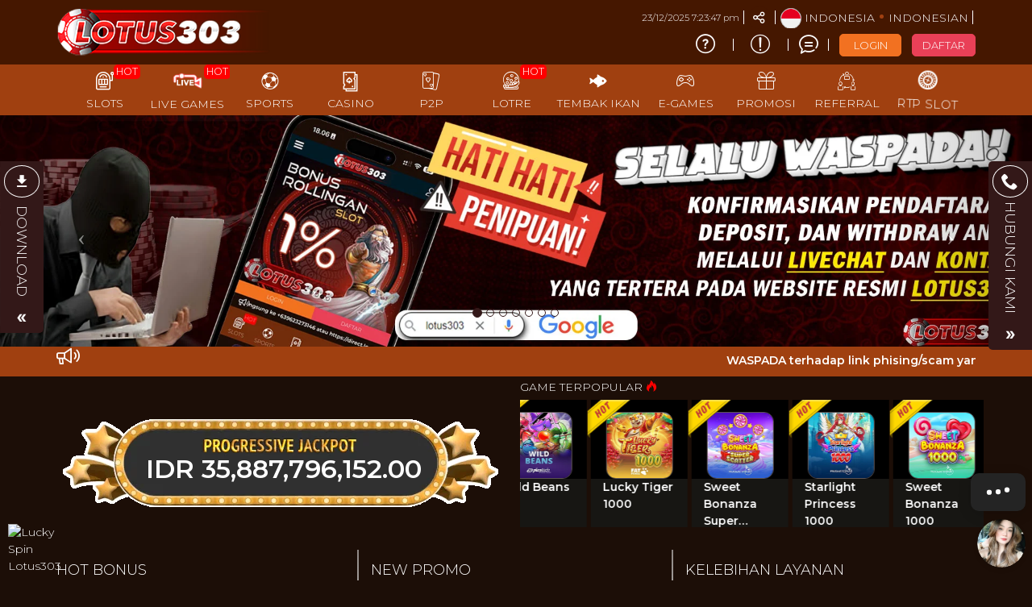

--- FILE ---
content_type: text/html; charset=UTF-8
request_url: https://lotus303jago.com/getPokerJackpotAmt
body_size: 275
content:
35887778888

--- FILE ---
content_type: text/css
request_url: https://lotus303jago.com/css/ugsports/theme-21/app-desktop.css?id=519f438b135303247b7eeff01214a6c0
body_size: 51911
content:
@import url(https://fonts.googleapis.com/css2?family=Montserrat:wght@200;300;600&display=swap);
@charset "UTF-8";
/*!
 * Bootstrap v3.4.1 (https://getbootstrap.com/)
 * Copyright 2011-2019 Twitter, Inc.
 * Licensed under MIT (https://github.com/twbs/bootstrap/blob/master/LICENSE)
 */
/*! normalize.css v3.0.3 | MIT License | github.com/necolas/normalize.css */html{-ms-text-size-adjust:100%;-webkit-text-size-adjust:100%;font-family:sans-serif}body{margin:0}article,aside,details,figcaption,figure,footer,header,hgroup,main,menu,nav,section,summary{display:block}audio,canvas,progress,video{display:inline-block;vertical-align:baseline}audio:not([controls]){display:none;height:0}[hidden],template{display:none}a{background-color:transparent}a:active,a:hover{outline:0}abbr[title]{border-bottom:none;text-decoration:underline;-webkit-text-decoration:underline dotted;text-decoration:underline dotted}dfn{font-style:italic}h1{font-size:2em;margin:.67em 0}mark{background:#ff0;color:#000}small{font-size:80%}sub,sup{font-size:75%;line-height:0;position:relative;vertical-align:baseline}sup{top:-.5em}sub{bottom:-.25em}img{border:0}svg:not(:root){overflow:hidden}figure{margin:1em 40px}hr{box-sizing:content-box;height:0}pre{overflow:auto}code,kbd,pre,samp{font-family:monospace,monospace;font-size:1em}button,input,optgroup,select,textarea{color:inherit;font:inherit;margin:0}button{overflow:visible}button,select{text-transform:none}button,html input[type=button],input[type=reset],input[type=submit]{-webkit-appearance:button;cursor:pointer}button[disabled],html input[disabled]{cursor:default}button::-moz-focus-inner,input::-moz-focus-inner{border:0;padding:0}input{line-height:normal}input[type=checkbox],input[type=radio]{box-sizing:border-box;padding:0}input[type=number]::-webkit-inner-spin-button,input[type=number]::-webkit-outer-spin-button{height:auto}input[type=search]{-webkit-appearance:textfield;box-sizing:content-box}input[type=search]::-webkit-search-cancel-button,input[type=search]::-webkit-search-decoration{-webkit-appearance:none}fieldset{border:1px solid silver;margin:0 2px;padding:.35em .625em .75em}textarea{overflow:auto}optgroup{font-weight:700}table{border-collapse:collapse;border-spacing:0}td,th{padding:0}

/*! Source: https://github.com/h5bp/html5-boilerplate/blob/master/src/css/main.css */@media print{*,:after,:before{background:transparent!important;box-shadow:none!important;color:#000!important;text-shadow:none!important}a,a:visited{text-decoration:underline}a[href]:after{content:" (" attr(href) ")"}abbr[title]:after{content:" (" attr(title) ")"}a[href^="#"]:after,a[href^="javascript:"]:after{content:""}blockquote,pre{border:1px solid #999;page-break-inside:avoid}thead{display:table-header-group}img,tr{page-break-inside:avoid}img{max-width:100%!important}h2,h3,p{orphans:3;widows:3}h2,h3{page-break-after:avoid}.navbar{display:none}.btn>.caret,.dropup>.btn>.caret{border-top-color:#000!important}.label{border:1px solid #000}.table{border-collapse:collapse!important}.table td,.table th{background-color:#fff!important}.table-bordered td,.table-bordered th{border:1px solid #ddd!important}}@font-face{font-family:Glyphicons Halflings;src:url(../fonts/bootstrap/glyphicons-halflings-regular.eot);src:url(../fonts/bootstrap/glyphicons-halflings-regular.eot?#iefix) format("embedded-opentype"),url(../fonts/bootstrap/glyphicons-halflings-regular.woff2) format("woff2"),url(../fonts/bootstrap/glyphicons-halflings-regular.woff) format("woff"),url(../fonts/bootstrap/glyphicons-halflings-regular.ttf) format("truetype"),url(../fonts/bootstrap/glyphicons-halflings-regular.svg#glyphicons_halflingsregular) format("svg")}.glyphicon{-webkit-font-smoothing:antialiased;-moz-osx-font-smoothing:grayscale;display:inline-block;font-family:Glyphicons Halflings;font-style:normal;font-weight:400;line-height:1;position:relative;top:1px}.glyphicon-asterisk:before{content:"*"}.glyphicon-plus:before{content:"+"}.glyphicon-eur:before,.glyphicon-euro:before{content:"€"}.glyphicon-minus:before{content:"−"}.glyphicon-cloud:before{content:"☁"}.glyphicon-envelope:before{content:"✉"}.glyphicon-pencil:before{content:"✏"}.glyphicon-glass:before{content:"\e001"}.glyphicon-music:before{content:"\e002"}.glyphicon-search:before{content:"\e003"}.glyphicon-heart:before{content:"\e005"}.glyphicon-star:before{content:"\e006"}.glyphicon-star-empty:before{content:"\e007"}.glyphicon-user:before{content:"\e008"}.glyphicon-film:before{content:"\e009"}.glyphicon-th-large:before{content:"\e010"}.glyphicon-th:before{content:"\e011"}.glyphicon-th-list:before{content:"\e012"}.glyphicon-ok:before{content:"\e013"}.glyphicon-remove:before{content:"\e014"}.glyphicon-zoom-in:before{content:"\e015"}.glyphicon-zoom-out:before{content:"\e016"}.glyphicon-off:before{content:"\e017"}.glyphicon-signal:before{content:"\e018"}.glyphicon-cog:before{content:"\e019"}.glyphicon-trash:before{content:"\e020"}.glyphicon-home:before{content:"\e021"}.glyphicon-file:before{content:"\e022"}.glyphicon-time:before{content:"\e023"}.glyphicon-road:before{content:"\e024"}.glyphicon-download-alt:before{content:"\e025"}.glyphicon-download:before{content:"\e026"}.glyphicon-upload:before{content:"\e027"}.glyphicon-inbox:before{content:"\e028"}.glyphicon-play-circle:before{content:"\e029"}.glyphicon-repeat:before{content:"\e030"}.glyphicon-refresh:before{content:"\e031"}.glyphicon-list-alt:before{content:"\e032"}.glyphicon-lock:before{content:"\e033"}.glyphicon-flag:before{content:"\e034"}.glyphicon-headphones:before{content:"\e035"}.glyphicon-volume-off:before{content:"\e036"}.glyphicon-volume-down:before{content:"\e037"}.glyphicon-volume-up:before{content:"\e038"}.glyphicon-qrcode:before{content:"\e039"}.glyphicon-barcode:before{content:"\e040"}.glyphicon-tag:before{content:"\e041"}.glyphicon-tags:before{content:"\e042"}.glyphicon-book:before{content:"\e043"}.glyphicon-bookmark:before{content:"\e044"}.glyphicon-print:before{content:"\e045"}.glyphicon-camera:before{content:"\e046"}.glyphicon-font:before{content:"\e047"}.glyphicon-bold:before{content:"\e048"}.glyphicon-italic:before{content:"\e049"}.glyphicon-text-height:before{content:"\e050"}.glyphicon-text-width:before{content:"\e051"}.glyphicon-align-left:before{content:"\e052"}.glyphicon-align-center:before{content:"\e053"}.glyphicon-align-right:before{content:"\e054"}.glyphicon-align-justify:before{content:"\e055"}.glyphicon-list:before{content:"\e056"}.glyphicon-indent-left:before{content:"\e057"}.glyphicon-indent-right:before{content:"\e058"}.glyphicon-facetime-video:before{content:"\e059"}.glyphicon-picture:before{content:"\e060"}.glyphicon-map-marker:before{content:"\e062"}.glyphicon-adjust:before{content:"\e063"}.glyphicon-tint:before{content:"\e064"}.glyphicon-edit:before{content:"\e065"}.glyphicon-share:before{content:"\e066"}.glyphicon-check:before{content:"\e067"}.glyphicon-move:before{content:"\e068"}.glyphicon-step-backward:before{content:"\e069"}.glyphicon-fast-backward:before{content:"\e070"}.glyphicon-backward:before{content:"\e071"}.glyphicon-play:before{content:"\e072"}.glyphicon-pause:before{content:"\e073"}.glyphicon-stop:before{content:"\e074"}.glyphicon-forward:before{content:"\e075"}.glyphicon-fast-forward:before{content:"\e076"}.glyphicon-step-forward:before{content:"\e077"}.glyphicon-eject:before{content:"\e078"}.glyphicon-chevron-left:before{content:"\e079"}.glyphicon-chevron-right:before{content:"\e080"}.glyphicon-plus-sign:before{content:"\e081"}.glyphicon-minus-sign:before{content:"\e082"}.glyphicon-remove-sign:before{content:"\e083"}.glyphicon-ok-sign:before{content:"\e084"}.glyphicon-question-sign:before{content:"\e085"}.glyphicon-info-sign:before{content:"\e086"}.glyphicon-screenshot:before{content:"\e087"}.glyphicon-remove-circle:before{content:"\e088"}.glyphicon-ok-circle:before{content:"\e089"}.glyphicon-ban-circle:before{content:"\e090"}.glyphicon-arrow-left:before{content:"\e091"}.glyphicon-arrow-right:before{content:"\e092"}.glyphicon-arrow-up:before{content:"\e093"}.glyphicon-arrow-down:before{content:"\e094"}.glyphicon-share-alt:before{content:"\e095"}.glyphicon-resize-full:before{content:"\e096"}.glyphicon-resize-small:before{content:"\e097"}.glyphicon-exclamation-sign:before{content:"\e101"}.glyphicon-gift:before{content:"\e102"}.glyphicon-leaf:before{content:"\e103"}.glyphicon-fire:before{content:"\e104"}.glyphicon-eye-open:before{content:"\e105"}.glyphicon-eye-close:before{content:"\e106"}.glyphicon-warning-sign:before{content:"\e107"}.glyphicon-plane:before{content:"\e108"}.glyphicon-calendar:before{content:"\e109"}.glyphicon-random:before{content:"\e110"}.glyphicon-comment:before{content:"\e111"}.glyphicon-magnet:before{content:"\e112"}.glyphicon-chevron-up:before{content:"\e113"}.glyphicon-chevron-down:before{content:"\e114"}.glyphicon-retweet:before{content:"\e115"}.glyphicon-shopping-cart:before{content:"\e116"}.glyphicon-folder-close:before{content:"\e117"}.glyphicon-folder-open:before{content:"\e118"}.glyphicon-resize-vertical:before{content:"\e119"}.glyphicon-resize-horizontal:before{content:"\e120"}.glyphicon-hdd:before{content:"\e121"}.glyphicon-bullhorn:before{content:"\e122"}.glyphicon-bell:before{content:"\e123"}.glyphicon-certificate:before{content:"\e124"}.glyphicon-thumbs-up:before{content:"\e125"}.glyphicon-thumbs-down:before{content:"\e126"}.glyphicon-hand-right:before{content:"\e127"}.glyphicon-hand-left:before{content:"\e128"}.glyphicon-hand-up:before{content:"\e129"}.glyphicon-hand-down:before{content:"\e130"}.glyphicon-circle-arrow-right:before{content:"\e131"}.glyphicon-circle-arrow-left:before{content:"\e132"}.glyphicon-circle-arrow-up:before{content:"\e133"}.glyphicon-circle-arrow-down:before{content:"\e134"}.glyphicon-globe:before{content:"\e135"}.glyphicon-wrench:before{content:"\e136"}.glyphicon-tasks:before{content:"\e137"}.glyphicon-filter:before{content:"\e138"}.glyphicon-briefcase:before{content:"\e139"}.glyphicon-fullscreen:before{content:"\e140"}.glyphicon-dashboard:before{content:"\e141"}.glyphicon-paperclip:before{content:"\e142"}.glyphicon-heart-empty:before{content:"\e143"}.glyphicon-link:before{content:"\e144"}.glyphicon-phone:before{content:"\e145"}.glyphicon-pushpin:before{content:"\e146"}.glyphicon-usd:before{content:"\e148"}.glyphicon-gbp:before{content:"\e149"}.glyphicon-sort:before{content:"\e150"}.glyphicon-sort-by-alphabet:before{content:"\e151"}.glyphicon-sort-by-alphabet-alt:before{content:"\e152"}.glyphicon-sort-by-order:before{content:"\e153"}.glyphicon-sort-by-order-alt:before{content:"\e154"}.glyphicon-sort-by-attributes:before{content:"\e155"}.glyphicon-sort-by-attributes-alt:before{content:"\e156"}.glyphicon-unchecked:before{content:"\e157"}.glyphicon-expand:before{content:"\e158"}.glyphicon-collapse-down:before{content:"\e159"}.glyphicon-collapse-up:before{content:"\e160"}.glyphicon-log-in:before{content:"\e161"}.glyphicon-flash:before{content:"\e162"}.glyphicon-log-out:before{content:"\e163"}.glyphicon-new-window:before{content:"\e164"}.glyphicon-record:before{content:"\e165"}.glyphicon-save:before{content:"\e166"}.glyphicon-open:before{content:"\e167"}.glyphicon-saved:before{content:"\e168"}.glyphicon-import:before{content:"\e169"}.glyphicon-export:before{content:"\e170"}.glyphicon-send:before{content:"\e171"}.glyphicon-floppy-disk:before{content:"\e172"}.glyphicon-floppy-saved:before{content:"\e173"}.glyphicon-floppy-remove:before{content:"\e174"}.glyphicon-floppy-save:before{content:"\e175"}.glyphicon-floppy-open:before{content:"\e176"}.glyphicon-credit-card:before{content:"\e177"}.glyphicon-transfer:before{content:"\e178"}.glyphicon-cutlery:before{content:"\e179"}.glyphicon-header:before{content:"\e180"}.glyphicon-compressed:before{content:"\e181"}.glyphicon-earphone:before{content:"\e182"}.glyphicon-phone-alt:before{content:"\e183"}.glyphicon-tower:before{content:"\e184"}.glyphicon-stats:before{content:"\e185"}.glyphicon-sd-video:before{content:"\e186"}.glyphicon-hd-video:before{content:"\e187"}.glyphicon-subtitles:before{content:"\e188"}.glyphicon-sound-stereo:before{content:"\e189"}.glyphicon-sound-dolby:before{content:"\e190"}.glyphicon-sound-5-1:before{content:"\e191"}.glyphicon-sound-6-1:before{content:"\e192"}.glyphicon-sound-7-1:before{content:"\e193"}.glyphicon-copyright-mark:before{content:"\e194"}.glyphicon-registration-mark:before{content:"\e195"}.glyphicon-cloud-download:before{content:"\e197"}.glyphicon-cloud-upload:before{content:"\e198"}.glyphicon-tree-conifer:before{content:"\e199"}.glyphicon-tree-deciduous:before{content:"\e200"}.glyphicon-cd:before{content:"\e201"}.glyphicon-save-file:before{content:"\e202"}.glyphicon-open-file:before{content:"\e203"}.glyphicon-level-up:before{content:"\e204"}.glyphicon-copy:before{content:"\e205"}.glyphicon-paste:before{content:"\e206"}.glyphicon-alert:before{content:"\e209"}.glyphicon-equalizer:before{content:"\e210"}.glyphicon-king:before{content:"\e211"}.glyphicon-queen:before{content:"\e212"}.glyphicon-pawn:before{content:"\e213"}.glyphicon-bishop:before{content:"\e214"}.glyphicon-knight:before{content:"\e215"}.glyphicon-baby-formula:before{content:"\e216"}.glyphicon-tent:before{content:"⛺"}.glyphicon-blackboard:before{content:"\e218"}.glyphicon-bed:before{content:"\e219"}.glyphicon-apple:before{content:"\f8ff"}.glyphicon-erase:before{content:"\e221"}.glyphicon-hourglass:before{content:"⌛"}.glyphicon-lamp:before{content:"\e223"}.glyphicon-duplicate:before{content:"\e224"}.glyphicon-piggy-bank:before{content:"\e225"}.glyphicon-scissors:before{content:"\e226"}.glyphicon-bitcoin:before,.glyphicon-btc:before,.glyphicon-xbt:before{content:"\e227"}.glyphicon-jpy:before,.glyphicon-yen:before{content:"¥"}.glyphicon-rub:before,.glyphicon-ruble:before{content:"₽"}.glyphicon-scale:before{content:"\e230"}.glyphicon-ice-lolly:before{content:"\e231"}.glyphicon-ice-lolly-tasted:before{content:"\e232"}.glyphicon-education:before{content:"\e233"}.glyphicon-option-horizontal:before{content:"\e234"}.glyphicon-option-vertical:before{content:"\e235"}.glyphicon-menu-hamburger:before{content:"\e236"}.glyphicon-modal-window:before{content:"\e237"}.glyphicon-oil:before{content:"\e238"}.glyphicon-grain:before{content:"\e239"}.glyphicon-sunglasses:before{content:"\e240"}.glyphicon-text-size:before{content:"\e241"}.glyphicon-text-color:before{content:"\e242"}.glyphicon-text-background:before{content:"\e243"}.glyphicon-object-align-top:before{content:"\e244"}.glyphicon-object-align-bottom:before{content:"\e245"}.glyphicon-object-align-horizontal:before{content:"\e246"}.glyphicon-object-align-left:before{content:"\e247"}.glyphicon-object-align-vertical:before{content:"\e248"}.glyphicon-object-align-right:before{content:"\e249"}.glyphicon-triangle-right:before{content:"\e250"}.glyphicon-triangle-left:before{content:"\e251"}.glyphicon-triangle-bottom:before{content:"\e252"}.glyphicon-triangle-top:before{content:"\e253"}.glyphicon-console:before{content:"\e254"}.glyphicon-superscript:before{content:"\e255"}.glyphicon-subscript:before{content:"\e256"}.glyphicon-menu-left:before{content:"\e257"}.glyphicon-menu-right:before{content:"\e258"}.glyphicon-menu-down:before{content:"\e259"}.glyphicon-menu-up:before{content:"\e260"}*,:after,:before{box-sizing:border-box}html{-webkit-tap-highlight-color:rgba(0,0,0,0);font-size:10px}body{color:#333;font-family:Montserrat,sans-serif;font-size:14px;line-height:1.5}button,input,select,textarea{font-family:inherit;font-size:inherit;line-height:inherit}a{color:#fff;text-decoration:none}a:focus,a:hover{color:#d9d9d9;text-decoration:underline}a:focus{outline:5px auto -webkit-focus-ring-color;outline-offset:-2px}figure{margin:0}img{vertical-align:middle}.img-responsive{display:block;height:auto;max-width:100%}.img-rounded{border-radius:6px}.img-thumbnail{background-color:#1c0e07;border:1px solid #ddd;border-radius:4px;display:inline-block;height:auto;line-height:1.5;max-width:100%;padding:4px;transition:all .2s ease-in-out}.img-circle{border-radius:50%}hr{border:0;border-top:1px solid #eee;margin-bottom:21px;margin-top:21px}.sr-only{clip:rect(0,0,0,0);border:0;height:1px;margin:-1px;overflow:hidden;padding:0;position:absolute;width:1px}.sr-only-focusable:active,.sr-only-focusable:focus{clip:auto;height:auto;margin:0;overflow:visible;position:static;width:auto}[role=button]{cursor:pointer}.h1,.h2,.h3,.h4,.h5,.h6,h1,h2,h3,h4,h5,h6{color:#fff;font-family:Montserrat,sans-serif;font-weight:500;line-height:1.2}.h1 .small,.h1 small,.h2 .small,.h2 small,.h3 .small,.h3 small,.h4 .small,.h4 small,.h5 .small,.h5 small,.h6 .small,.h6 small,h1 .small,h1 small,h2 .small,h2 small,h3 .small,h3 small,h4 .small,h4 small,h5 .small,h5 small,h6 .small,h6 small{color:#777;font-weight:400;line-height:1}.h1,.h2,.h3,h1,h2,h3{margin-bottom:10.5px;margin-top:21px}.h1 .small,.h1 small,.h2 .small,.h2 small,.h3 .small,.h3 small,h1 .small,h1 small,h2 .small,h2 small,h3 .small,h3 small{font-size:65%}.h4,.h5,.h6,h4,h5,h6{margin-bottom:10.5px;margin-top:10.5px}.h4 .small,.h4 small,.h5 .small,.h5 small,.h6 .small,.h6 small,h4 .small,h4 small,h5 .small,h5 small,h6 .small,h6 small{font-size:75%}.h1,h1{font-size:36px}.h2,h2{font-size:30px}.h3,h3{font-size:24px}.h4,h4{font-size:18px}.h5,h5{font-size:14px}.h6,h6{font-size:12px}p{margin:0 0 10.5px}.lead{font-size:16px;font-weight:300;line-height:1.4;margin-bottom:21px}@media (min-width:768px){.lead{font-size:21px}}.small,small{font-size:85%}.mark,mark{background-color:#fcf8e3;padding:.2em}.text-left{text-align:left}.text-right{text-align:right}.text-center{text-align:center}.text-justify{text-align:justify}.text-nowrap{white-space:nowrap}.text-lowercase{text-transform:lowercase}.initialism,.text-uppercase{text-transform:uppercase}.text-capitalize{text-transform:capitalize}.text-muted{color:#fff}.text-primary{color:#337ab7}a.text-primary:focus,a.text-primary:hover{color:#286090}.text-success{color:#3c763d}a.text-success:focus,a.text-success:hover{color:#2b542c}.text-info{color:#31708f}a.text-info:focus,a.text-info:hover{color:#245269}.text-warning{color:#8a6d3b}a.text-warning:focus,a.text-warning:hover{color:#66512c}.text-danger{color:#a94442}a.text-danger:focus,a.text-danger:hover{color:#843534}.bg-primary{background-color:#337ab7;color:#fff}a.bg-primary:focus,a.bg-primary:hover{background-color:#286090}.bg-success{background-color:#dff0d8}a.bg-success:focus,a.bg-success:hover{background-color:#c1e2b3}.bg-info{background-color:#d9edf7}a.bg-info:focus,a.bg-info:hover{background-color:#afd9ee}.bg-warning{background-color:#fcf8e3}a.bg-warning:focus,a.bg-warning:hover{background-color:#f7ecb5}.bg-danger{background-color:#f2dede}a.bg-danger:focus,a.bg-danger:hover{background-color:#e4b9b9}.page-header{border-bottom:1px solid #eee;margin:42px 0 21px;padding-bottom:9.5px}ol,ul{margin-bottom:10.5px;margin-top:0}ol ol,ol ul,ul ol,ul ul{margin-bottom:0}.list-inline,.list-unstyled{list-style:none;padding-left:0}.list-inline{margin-left:-5px}.list-inline>li{display:inline-block;padding-left:5px;padding-right:5px}dl{margin-bottom:21px;margin-top:0}dd,dt{line-height:1.5}dt{font-weight:700}dd{margin-left:0}.dl-horizontal dd:after,.dl-horizontal dd:before{content:" ";display:table}.dl-horizontal dd:after{clear:both}@media (min-width:768px){.dl-horizontal dt{clear:left;float:left;overflow:hidden;text-align:right;text-overflow:ellipsis;white-space:nowrap;width:160px}.dl-horizontal dd{margin-left:180px}}abbr[data-original-title],abbr[title]{cursor:help}.initialism{font-size:90%}blockquote{border-left:5px solid #eee;font-size:17.5px;margin:0 0 21px;padding:10.5px 21px}blockquote ol:last-child,blockquote p:last-child,blockquote ul:last-child{margin-bottom:0}blockquote .small,blockquote footer,blockquote small{color:#fff;display:block;font-size:80%;line-height:1.5}blockquote .small:before,blockquote footer:before,blockquote small:before{content:"— "}.blockquote-reverse,blockquote.pull-right{border-left:0;border-right:5px solid #eee;padding-left:0;padding-right:15px;text-align:right}.blockquote-reverse .small:before,.blockquote-reverse footer:before,.blockquote-reverse small:before,blockquote.pull-right .small:before,blockquote.pull-right footer:before,blockquote.pull-right small:before{content:""}.blockquote-reverse .small:after,.blockquote-reverse footer:after,.blockquote-reverse small:after,blockquote.pull-right .small:after,blockquote.pull-right footer:after,blockquote.pull-right small:after{content:" —"}address{font-style:normal;line-height:1.5;margin-bottom:21px}code,kbd,pre,samp{font-family:SFMono-Regular,Menlo,Monaco,Consolas,Liberation Mono,Courier New,monospace}code{background-color:#f9f2f4;border-radius:4px;color:#c7254e}code,kbd{font-size:90%;padding:2px 4px}kbd{background-color:#333;border-radius:3px;box-shadow:inset 0 -1px 0 rgba(0,0,0,.25);color:#fff}kbd kbd{box-shadow:none;font-size:100%;font-weight:700;padding:0}pre{word-wrap:break-word;background-color:#f5f5f5;border:1px solid #ccc;border-radius:4px;color:#333;display:block;font-size:13px;line-height:1.5;margin:0 0 10.5px;padding:10px;word-break:break-all}pre code{background-color:transparent;border-radius:0;color:inherit;font-size:inherit;padding:0;white-space:pre-wrap}.pre-scrollable{max-height:340px;overflow-y:scroll}.container{margin-left:auto;margin-right:auto;padding-left:15px;padding-right:15px}.container:after,.container:before{content:" ";display:table}.container:after{clear:both}@media (min-width:768px){.container{width:750px}}@media (min-width:992px){.container{width:970px}}@media (min-width:1200px){.container{width:1170px}}.container-fluid{margin-left:auto;margin-right:auto;padding-left:15px;padding-right:15px}.container-fluid:after,.container-fluid:before{content:" ";display:table}.container-fluid:after{clear:both}.row{margin-left:-15px;margin-right:-15px}.row:after,.row:before{content:" ";display:table}.row:after{clear:both}.row-no-gutters{margin-left:0;margin-right:0}.row-no-gutters [class*=col-]{padding-left:0;padding-right:0}.col-lg-1,.col-lg-10,.col-lg-11,.col-lg-12,.col-lg-2,.col-lg-3,.col-lg-4,.col-lg-5,.col-lg-6,.col-lg-7,.col-lg-8,.col-lg-9,.col-md-1,.col-md-10,.col-md-11,.col-md-12,.col-md-2,.col-md-3,.col-md-4,.col-md-5,.col-md-6,.col-md-7,.col-md-8,.col-md-9,.col-sm-1,.col-sm-10,.col-sm-11,.col-sm-12,.col-sm-2,.col-sm-3,.col-sm-4,.col-sm-5,.col-sm-6,.col-sm-7,.col-sm-8,.col-sm-9,.col-xs-1,.col-xs-10,.col-xs-11,.col-xs-12,.col-xs-2,.col-xs-3,.col-xs-4,.col-xs-5,.col-xs-6,.col-xs-7,.col-xs-8,.col-xs-9{min-height:1px;padding-left:15px;padding-right:15px;position:relative}.col-xs-1,.col-xs-10,.col-xs-11,.col-xs-12,.col-xs-2,.col-xs-3,.col-xs-4,.col-xs-5,.col-xs-6,.col-xs-7,.col-xs-8,.col-xs-9{float:left}.col-xs-1{width:8.3333333333%}.col-xs-2{width:16.6666666667%}.col-xs-3{width:25%}.col-xs-4{width:33.3333333333%}.col-xs-5{width:41.6666666667%}.col-xs-6{width:50%}.col-xs-7{width:58.3333333333%}.col-xs-8{width:66.6666666667%}.col-xs-9{width:75%}.col-xs-10{width:83.3333333333%}.col-xs-11{width:91.6666666667%}.col-xs-12{width:100%}.col-xs-pull-0{right:auto}.col-xs-pull-1{right:8.3333333333%}.col-xs-pull-2{right:16.6666666667%}.col-xs-pull-3{right:25%}.col-xs-pull-4{right:33.3333333333%}.col-xs-pull-5{right:41.6666666667%}.col-xs-pull-6{right:50%}.col-xs-pull-7{right:58.3333333333%}.col-xs-pull-8{right:66.6666666667%}.col-xs-pull-9{right:75%}.col-xs-pull-10{right:83.3333333333%}.col-xs-pull-11{right:91.6666666667%}.col-xs-pull-12{right:100%}.col-xs-push-0{left:auto}.col-xs-push-1{left:8.3333333333%}.col-xs-push-2{left:16.6666666667%}.col-xs-push-3{left:25%}.col-xs-push-4{left:33.3333333333%}.col-xs-push-5{left:41.6666666667%}.col-xs-push-6{left:50%}.col-xs-push-7{left:58.3333333333%}.col-xs-push-8{left:66.6666666667%}.col-xs-push-9{left:75%}.col-xs-push-10{left:83.3333333333%}.col-xs-push-11{left:91.6666666667%}.col-xs-push-12{left:100%}.col-xs-offset-0{margin-left:0}.col-xs-offset-1{margin-left:8.3333333333%}.col-xs-offset-2{margin-left:16.6666666667%}.col-xs-offset-3{margin-left:25%}.col-xs-offset-4{margin-left:33.3333333333%}.col-xs-offset-5{margin-left:41.6666666667%}.col-xs-offset-6{margin-left:50%}.col-xs-offset-7{margin-left:58.3333333333%}.col-xs-offset-8{margin-left:66.6666666667%}.col-xs-offset-9{margin-left:75%}.col-xs-offset-10{margin-left:83.3333333333%}.col-xs-offset-11{margin-left:91.6666666667%}.col-xs-offset-12{margin-left:100%}@media (min-width:768px){.col-sm-1,.col-sm-10,.col-sm-11,.col-sm-12,.col-sm-2,.col-sm-3,.col-sm-4,.col-sm-5,.col-sm-6,.col-sm-7,.col-sm-8,.col-sm-9{float:left}.col-sm-1{width:8.3333333333%}.col-sm-2{width:16.6666666667%}.col-sm-3{width:25%}.col-sm-4{width:33.3333333333%}.col-sm-5{width:41.6666666667%}.col-sm-6{width:50%}.col-sm-7{width:58.3333333333%}.col-sm-8{width:66.6666666667%}.col-sm-9{width:75%}.col-sm-10{width:83.3333333333%}.col-sm-11{width:91.6666666667%}.col-sm-12{width:100%}.col-sm-pull-0{right:auto}.col-sm-pull-1{right:8.3333333333%}.col-sm-pull-2{right:16.6666666667%}.col-sm-pull-3{right:25%}.col-sm-pull-4{right:33.3333333333%}.col-sm-pull-5{right:41.6666666667%}.col-sm-pull-6{right:50%}.col-sm-pull-7{right:58.3333333333%}.col-sm-pull-8{right:66.6666666667%}.col-sm-pull-9{right:75%}.col-sm-pull-10{right:83.3333333333%}.col-sm-pull-11{right:91.6666666667%}.col-sm-pull-12{right:100%}.col-sm-push-0{left:auto}.col-sm-push-1{left:8.3333333333%}.col-sm-push-2{left:16.6666666667%}.col-sm-push-3{left:25%}.col-sm-push-4{left:33.3333333333%}.col-sm-push-5{left:41.6666666667%}.col-sm-push-6{left:50%}.col-sm-push-7{left:58.3333333333%}.col-sm-push-8{left:66.6666666667%}.col-sm-push-9{left:75%}.col-sm-push-10{left:83.3333333333%}.col-sm-push-11{left:91.6666666667%}.col-sm-push-12{left:100%}.col-sm-offset-0{margin-left:0}.col-sm-offset-1{margin-left:8.3333333333%}.col-sm-offset-2{margin-left:16.6666666667%}.col-sm-offset-3{margin-left:25%}.col-sm-offset-4{margin-left:33.3333333333%}.col-sm-offset-5{margin-left:41.6666666667%}.col-sm-offset-6{margin-left:50%}.col-sm-offset-7{margin-left:58.3333333333%}.col-sm-offset-8{margin-left:66.6666666667%}.col-sm-offset-9{margin-left:75%}.col-sm-offset-10{margin-left:83.3333333333%}.col-sm-offset-11{margin-left:91.6666666667%}.col-sm-offset-12{margin-left:100%}}@media (min-width:992px){.col-md-1,.col-md-10,.col-md-11,.col-md-12,.col-md-2,.col-md-3,.col-md-4,.col-md-5,.col-md-6,.col-md-7,.col-md-8,.col-md-9{float:left}.col-md-1{width:8.3333333333%}.col-md-2{width:16.6666666667%}.col-md-3{width:25%}.col-md-4{width:33.3333333333%}.col-md-5{width:41.6666666667%}.col-md-6{width:50%}.col-md-7{width:58.3333333333%}.col-md-8{width:66.6666666667%}.col-md-9{width:75%}.col-md-10{width:83.3333333333%}.col-md-11{width:91.6666666667%}.col-md-12{width:100%}.col-md-pull-0{right:auto}.col-md-pull-1{right:8.3333333333%}.col-md-pull-2{right:16.6666666667%}.col-md-pull-3{right:25%}.col-md-pull-4{right:33.3333333333%}.col-md-pull-5{right:41.6666666667%}.col-md-pull-6{right:50%}.col-md-pull-7{right:58.3333333333%}.col-md-pull-8{right:66.6666666667%}.col-md-pull-9{right:75%}.col-md-pull-10{right:83.3333333333%}.col-md-pull-11{right:91.6666666667%}.col-md-pull-12{right:100%}.col-md-push-0{left:auto}.col-md-push-1{left:8.3333333333%}.col-md-push-2{left:16.6666666667%}.col-md-push-3{left:25%}.col-md-push-4{left:33.3333333333%}.col-md-push-5{left:41.6666666667%}.col-md-push-6{left:50%}.col-md-push-7{left:58.3333333333%}.col-md-push-8{left:66.6666666667%}.col-md-push-9{left:75%}.col-md-push-10{left:83.3333333333%}.col-md-push-11{left:91.6666666667%}.col-md-push-12{left:100%}.col-md-offset-0{margin-left:0}.col-md-offset-1{margin-left:8.3333333333%}.col-md-offset-2{margin-left:16.6666666667%}.col-md-offset-3{margin-left:25%}.col-md-offset-4{margin-left:33.3333333333%}.col-md-offset-5{margin-left:41.6666666667%}.col-md-offset-6{margin-left:50%}.col-md-offset-7{margin-left:58.3333333333%}.col-md-offset-8{margin-left:66.6666666667%}.col-md-offset-9{margin-left:75%}.col-md-offset-10{margin-left:83.3333333333%}.col-md-offset-11{margin-left:91.6666666667%}.col-md-offset-12{margin-left:100%}}@media (min-width:1200px){.col-lg-1,.col-lg-10,.col-lg-11,.col-lg-12,.col-lg-2,.col-lg-3,.col-lg-4,.col-lg-5,.col-lg-6,.col-lg-7,.col-lg-8,.col-lg-9{float:left}.col-lg-1{width:8.3333333333%}.col-lg-2{width:16.6666666667%}.col-lg-3{width:25%}.col-lg-4{width:33.3333333333%}.col-lg-5{width:41.6666666667%}.col-lg-6{width:50%}.col-lg-7{width:58.3333333333%}.col-lg-8{width:66.6666666667%}.col-lg-9{width:75%}.col-lg-10{width:83.3333333333%}.col-lg-11{width:91.6666666667%}.col-lg-12{width:100%}.col-lg-pull-0{right:auto}.col-lg-pull-1{right:8.3333333333%}.col-lg-pull-2{right:16.6666666667%}.col-lg-pull-3{right:25%}.col-lg-pull-4{right:33.3333333333%}.col-lg-pull-5{right:41.6666666667%}.col-lg-pull-6{right:50%}.col-lg-pull-7{right:58.3333333333%}.col-lg-pull-8{right:66.6666666667%}.col-lg-pull-9{right:75%}.col-lg-pull-10{right:83.3333333333%}.col-lg-pull-11{right:91.6666666667%}.col-lg-pull-12{right:100%}.col-lg-push-0{left:auto}.col-lg-push-1{left:8.3333333333%}.col-lg-push-2{left:16.6666666667%}.col-lg-push-3{left:25%}.col-lg-push-4{left:33.3333333333%}.col-lg-push-5{left:41.6666666667%}.col-lg-push-6{left:50%}.col-lg-push-7{left:58.3333333333%}.col-lg-push-8{left:66.6666666667%}.col-lg-push-9{left:75%}.col-lg-push-10{left:83.3333333333%}.col-lg-push-11{left:91.6666666667%}.col-lg-push-12{left:100%}.col-lg-offset-0{margin-left:0}.col-lg-offset-1{margin-left:8.3333333333%}.col-lg-offset-2{margin-left:16.6666666667%}.col-lg-offset-3{margin-left:25%}.col-lg-offset-4{margin-left:33.3333333333%}.col-lg-offset-5{margin-left:41.6666666667%}.col-lg-offset-6{margin-left:50%}.col-lg-offset-7{margin-left:58.3333333333%}.col-lg-offset-8{margin-left:66.6666666667%}.col-lg-offset-9{margin-left:75%}.col-lg-offset-10{margin-left:83.3333333333%}.col-lg-offset-11{margin-left:91.6666666667%}.col-lg-offset-12{margin-left:100%}}table{background-color:transparent}table col[class*=col-]{display:table-column;float:none;position:static}table td[class*=col-],table th[class*=col-]{display:table-cell;float:none;position:static}caption{color:#fff;padding-bottom:8px;padding-top:8px}caption,th{text-align:left}.table{margin-bottom:21px;max-width:100%;width:100%}.table>tbody>tr>td,.table>tbody>tr>th,.table>tfoot>tr>td,.table>tfoot>tr>th,.table>thead>tr>td,.table>thead>tr>th{border-top:1px solid #ddd;line-height:1.5;padding:8px;vertical-align:top}.table>thead>tr>th{border-bottom:2px solid #ddd;vertical-align:bottom}.table>caption+thead>tr:first-child>td,.table>caption+thead>tr:first-child>th,.table>colgroup+thead>tr:first-child>td,.table>colgroup+thead>tr:first-child>th,.table>thead:first-child>tr:first-child>td,.table>thead:first-child>tr:first-child>th{border-top:0}.table>tbody+tbody{border-top:2px solid #ddd}.table .table{background-color:#1c0e07}.table-condensed>tbody>tr>td,.table-condensed>tbody>tr>th,.table-condensed>tfoot>tr>td,.table-condensed>tfoot>tr>th,.table-condensed>thead>tr>td,.table-condensed>thead>tr>th{padding:5px}.table-bordered,.table-bordered>tbody>tr>td,.table-bordered>tbody>tr>th,.table-bordered>tfoot>tr>td,.table-bordered>tfoot>tr>th,.table-bordered>thead>tr>td,.table-bordered>thead>tr>th{border:1px solid #ddd}.table-bordered>thead>tr>td,.table-bordered>thead>tr>th{border-bottom-width:2px}.table-striped>tbody>tr:nth-of-type(odd){background-color:#f9f9f9}.table-hover>tbody>tr:hover,.table>tbody>tr.active>td,.table>tbody>tr.active>th,.table>tbody>tr>td.active,.table>tbody>tr>th.active,.table>tfoot>tr.active>td,.table>tfoot>tr.active>th,.table>tfoot>tr>td.active,.table>tfoot>tr>th.active,.table>thead>tr.active>td,.table>thead>tr.active>th,.table>thead>tr>td.active,.table>thead>tr>th.active{background-color:#f5f5f5}.table-hover>tbody>tr.active:hover>td,.table-hover>tbody>tr.active:hover>th,.table-hover>tbody>tr:hover>.active,.table-hover>tbody>tr>td.active:hover,.table-hover>tbody>tr>th.active:hover{background-color:#e8e8e8}.table>tbody>tr.success>td,.table>tbody>tr.success>th,.table>tbody>tr>td.success,.table>tbody>tr>th.success,.table>tfoot>tr.success>td,.table>tfoot>tr.success>th,.table>tfoot>tr>td.success,.table>tfoot>tr>th.success,.table>thead>tr.success>td,.table>thead>tr.success>th,.table>thead>tr>td.success,.table>thead>tr>th.success{background-color:#dff0d8}.table-hover>tbody>tr.success:hover>td,.table-hover>tbody>tr.success:hover>th,.table-hover>tbody>tr:hover>.success,.table-hover>tbody>tr>td.success:hover,.table-hover>tbody>tr>th.success:hover{background-color:#d0e9c6}.table>tbody>tr.info>td,.table>tbody>tr.info>th,.table>tbody>tr>td.info,.table>tbody>tr>th.info,.table>tfoot>tr.info>td,.table>tfoot>tr.info>th,.table>tfoot>tr>td.info,.table>tfoot>tr>th.info,.table>thead>tr.info>td,.table>thead>tr.info>th,.table>thead>tr>td.info,.table>thead>tr>th.info{background-color:#d9edf7}.table-hover>tbody>tr.info:hover>td,.table-hover>tbody>tr.info:hover>th,.table-hover>tbody>tr:hover>.info,.table-hover>tbody>tr>td.info:hover,.table-hover>tbody>tr>th.info:hover{background-color:#c4e3f3}.table>tbody>tr.warning>td,.table>tbody>tr.warning>th,.table>tbody>tr>td.warning,.table>tbody>tr>th.warning,.table>tfoot>tr.warning>td,.table>tfoot>tr.warning>th,.table>tfoot>tr>td.warning,.table>tfoot>tr>th.warning,.table>thead>tr.warning>td,.table>thead>tr.warning>th,.table>thead>tr>td.warning,.table>thead>tr>th.warning{background-color:#fcf8e3}.table-hover>tbody>tr.warning:hover>td,.table-hover>tbody>tr.warning:hover>th,.table-hover>tbody>tr:hover>.warning,.table-hover>tbody>tr>td.warning:hover,.table-hover>tbody>tr>th.warning:hover{background-color:#faf2cc}.table>tbody>tr.danger>td,.table>tbody>tr.danger>th,.table>tbody>tr>td.danger,.table>tbody>tr>th.danger,.table>tfoot>tr.danger>td,.table>tfoot>tr.danger>th,.table>tfoot>tr>td.danger,.table>tfoot>tr>th.danger,.table>thead>tr.danger>td,.table>thead>tr.danger>th,.table>thead>tr>td.danger,.table>thead>tr>th.danger{background-color:#f2dede}.table-hover>tbody>tr.danger:hover>td,.table-hover>tbody>tr.danger:hover>th,.table-hover>tbody>tr:hover>.danger,.table-hover>tbody>tr>td.danger:hover,.table-hover>tbody>tr>th.danger:hover{background-color:#ebcccc}.table-responsive{min-height:.01%;overflow-x:auto}@media screen and (max-width:767px){.table-responsive{-ms-overflow-style:-ms-autohiding-scrollbar;border:1px solid #ddd;margin-bottom:15.75px;overflow-y:hidden;width:100%}.table-responsive>.table{margin-bottom:0}.table-responsive>.table>tbody>tr>td,.table-responsive>.table>tbody>tr>th,.table-responsive>.table>tfoot>tr>td,.table-responsive>.table>tfoot>tr>th,.table-responsive>.table>thead>tr>td,.table-responsive>.table>thead>tr>th{white-space:nowrap}.table-responsive>.table-bordered{border:0}.table-responsive>.table-bordered>tbody>tr>td:first-child,.table-responsive>.table-bordered>tbody>tr>th:first-child,.table-responsive>.table-bordered>tfoot>tr>td:first-child,.table-responsive>.table-bordered>tfoot>tr>th:first-child,.table-responsive>.table-bordered>thead>tr>td:first-child,.table-responsive>.table-bordered>thead>tr>th:first-child{border-left:0}.table-responsive>.table-bordered>tbody>tr>td:last-child,.table-responsive>.table-bordered>tbody>tr>th:last-child,.table-responsive>.table-bordered>tfoot>tr>td:last-child,.table-responsive>.table-bordered>tfoot>tr>th:last-child,.table-responsive>.table-bordered>thead>tr>td:last-child,.table-responsive>.table-bordered>thead>tr>th:last-child{border-right:0}.table-responsive>.table-bordered>tbody>tr:last-child>td,.table-responsive>.table-bordered>tbody>tr:last-child>th,.table-responsive>.table-bordered>tfoot>tr:last-child>td,.table-responsive>.table-bordered>tfoot>tr:last-child>th{border-bottom:0}}fieldset{margin:0;min-width:0}fieldset,legend{border:0;padding:0}legend{border-bottom:1px solid #e5e5e5;color:#333;display:block;font-size:21px;line-height:inherit;margin-bottom:21px;width:100%}label{display:inline-block;font-weight:700;margin-bottom:5px;max-width:100%}input[type=search]{-webkit-appearance:none;-moz-appearance:none;appearance:none;box-sizing:border-box}input[type=checkbox],input[type=radio]{line-height:normal;margin:4px 0 0;margin-top:1px\9}fieldset[disabled] input[type=checkbox],fieldset[disabled] input[type=radio],input[type=checkbox].disabled,input[type=checkbox][disabled],input[type=radio].disabled,input[type=radio][disabled]{cursor:not-allowed}input[type=file]{display:block}input[type=range]{display:block;width:100%}select[multiple],select[size]{height:auto}input[type=checkbox]:focus,input[type=file]:focus,input[type=radio]:focus{outline:5px auto -webkit-focus-ring-color;outline-offset:-2px}output{padding-top:7px}.form-control,output{color:#555;display:block;font-size:14px;line-height:1.5}.form-control{background-color:#fff;background-image:none;border:1px solid #ccc;border-radius:4px;box-shadow:inset 0 1px 1px rgba(0,0,0,.075);height:35px;padding:6px 12px;transition:border-color .15s ease-in-out,box-shadow .15s ease-in-out;width:100%}.form-control:focus{border-color:#66afe9;box-shadow:inset 0 1px 1px rgba(0,0,0,.075),0 0 8px rgba(102,175,233,.6);outline:0}.form-control::-moz-placeholder{color:#999;opacity:1}.form-control:-ms-input-placeholder{color:#999}.form-control::-webkit-input-placeholder{color:#999}.form-control::-ms-expand{background-color:transparent;border:0}.form-control[disabled],.form-control[readonly],fieldset[disabled] .form-control{background-color:#eee;opacity:1}.form-control[disabled],fieldset[disabled] .form-control{cursor:not-allowed}textarea.form-control{height:auto}@media screen and (-webkit-min-device-pixel-ratio:0){input[type=date].form-control,input[type=datetime-local].form-control,input[type=month].form-control,input[type=time].form-control{line-height:35px}.input-group-sm input[type=date],.input-group-sm input[type=datetime-local],.input-group-sm input[type=month],.input-group-sm input[type=time],.input-group-sm>.input-group-btn>input[type=date].btn,.input-group-sm>.input-group-btn>input[type=datetime-local].btn,.input-group-sm>.input-group-btn>input[type=month].btn,.input-group-sm>.input-group-btn>input[type=time].btn,input[type=date].input-sm,input[type=datetime-local].input-sm,input[type=month].input-sm,input[type=time].input-sm{line-height:30px}.input-group-lg input[type=date],.input-group-lg input[type=datetime-local],.input-group-lg input[type=month],.input-group-lg input[type=time],.input-group-lg>.input-group-btn>input[type=date].btn,.input-group-lg>.input-group-btn>input[type=datetime-local].btn,.input-group-lg>.input-group-btn>input[type=month].btn,.input-group-lg>.input-group-btn>input[type=time].btn,input[type=date].input-lg,input[type=datetime-local].input-lg,input[type=month].input-lg,input[type=time].input-lg{line-height:46px}}.form-group{margin-bottom:15px}.checkbox,.radio{display:block;margin-bottom:10px;margin-top:10px;position:relative}.checkbox.disabled label,.radio.disabled label,fieldset[disabled] .checkbox label,fieldset[disabled] .radio label{cursor:not-allowed}.checkbox label,.radio label{cursor:pointer;font-weight:400;margin-bottom:0;min-height:21px;padding-left:20px}.checkbox input[type=checkbox],.checkbox-inline input[type=checkbox],.radio input[type=radio],.radio-inline input[type=radio]{margin-left:-20px;margin-top:4px\9;position:absolute}.checkbox+.checkbox,.radio+.radio{margin-top:-5px}.checkbox-inline,.radio-inline{cursor:pointer;display:inline-block;font-weight:400;margin-bottom:0;padding-left:20px;position:relative;vertical-align:middle}.checkbox-inline.disabled,.radio-inline.disabled,fieldset[disabled] .checkbox-inline,fieldset[disabled] .radio-inline{cursor:not-allowed}.checkbox-inline+.checkbox-inline,.radio-inline+.radio-inline{margin-left:10px;margin-top:0}.form-control-static{margin-bottom:0;min-height:35px;padding-bottom:7px;padding-top:7px}.form-control-static.input-lg,.form-control-static.input-sm,.input-group-lg>.form-control-static.form-control,.input-group-lg>.form-control-static.input-group-addon,.input-group-lg>.input-group-btn>.form-control-static.btn,.input-group-sm>.form-control-static.form-control,.input-group-sm>.form-control-static.input-group-addon,.input-group-sm>.input-group-btn>.form-control-static.btn{padding-left:0;padding-right:0}.input-group-sm>.form-control,.input-group-sm>.input-group-addon,.input-group-sm>.input-group-btn>.btn,.input-sm{border-radius:3px;font-size:12px;height:30px;line-height:1.5;padding:5px 10px}.input-group-sm>.input-group-btn>select.btn,.input-group-sm>select.form-control,.input-group-sm>select.input-group-addon,select.input-sm{height:30px;line-height:30px}.input-group-sm>.input-group-btn>select[multiple].btn,.input-group-sm>.input-group-btn>textarea.btn,.input-group-sm>select[multiple].form-control,.input-group-sm>select[multiple].input-group-addon,.input-group-sm>textarea.form-control,.input-group-sm>textarea.input-group-addon,select[multiple].input-sm,textarea.input-sm{height:auto}.form-group-sm .form-control{border-radius:3px;font-size:12px;height:30px;line-height:1.5;padding:5px 10px}.form-group-sm select.form-control{height:30px;line-height:30px}.form-group-sm select[multiple].form-control,.form-group-sm textarea.form-control{height:auto}.form-group-sm .form-control-static{font-size:12px;height:30px;line-height:1.5;min-height:33px;padding:6px 10px}.input-group-lg>.form-control,.input-group-lg>.input-group-addon,.input-group-lg>.input-group-btn>.btn,.input-lg{border-radius:6px;font-size:18px;height:46px;line-height:1.3333333;padding:10px 16px}.input-group-lg>.input-group-btn>select.btn,.input-group-lg>select.form-control,.input-group-lg>select.input-group-addon,select.input-lg{height:46px;line-height:46px}.input-group-lg>.input-group-btn>select[multiple].btn,.input-group-lg>.input-group-btn>textarea.btn,.input-group-lg>select[multiple].form-control,.input-group-lg>select[multiple].input-group-addon,.input-group-lg>textarea.form-control,.input-group-lg>textarea.input-group-addon,select[multiple].input-lg,textarea.input-lg{height:auto}.form-group-lg .form-control{border-radius:6px;font-size:18px;height:46px;line-height:1.3333333;padding:10px 16px}.form-group-lg select.form-control{height:46px;line-height:46px}.form-group-lg select[multiple].form-control,.form-group-lg textarea.form-control{height:auto}.form-group-lg .form-control-static{font-size:18px;height:46px;line-height:1.3333333;min-height:39px;padding:11px 16px}.has-feedback{position:relative}.has-feedback .form-control{padding-right:43.75px}.form-control-feedback{display:block;height:35px;line-height:35px;pointer-events:none;position:absolute;right:0;text-align:center;top:0;width:35px;z-index:2}.form-group-lg .form-control+.form-control-feedback,.input-group-lg+.form-control-feedback,.input-group-lg>.form-control+.form-control-feedback,.input-group-lg>.input-group-addon+.form-control-feedback,.input-group-lg>.input-group-btn>.btn+.form-control-feedback,.input-lg+.form-control-feedback{height:46px;line-height:46px;width:46px}.form-group-sm .form-control+.form-control-feedback,.input-group-sm+.form-control-feedback,.input-group-sm>.form-control+.form-control-feedback,.input-group-sm>.input-group-addon+.form-control-feedback,.input-group-sm>.input-group-btn>.btn+.form-control-feedback,.input-sm+.form-control-feedback{height:30px;line-height:30px;width:30px}.has-success .checkbox,.has-success .checkbox-inline,.has-success .control-label,.has-success .help-block,.has-success .radio,.has-success .radio-inline,.has-success.checkbox label,.has-success.checkbox-inline label,.has-success.radio label,.has-success.radio-inline label{color:#3c763d}.has-success .form-control{border-color:#3c763d;box-shadow:inset 0 1px 1px rgba(0,0,0,.075)}.has-success .form-control:focus{border-color:#2b542c;box-shadow:inset 0 1px 1px rgba(0,0,0,.075),0 0 6px #67b168}.has-success .input-group-addon{background-color:#dff0d8;border-color:#3c763d;color:#3c763d}.has-success .form-control-feedback{color:#3c763d}.has-warning .checkbox,.has-warning .checkbox-inline,.has-warning .control-label,.has-warning .help-block,.has-warning .radio,.has-warning .radio-inline,.has-warning.checkbox label,.has-warning.checkbox-inline label,.has-warning.radio label,.has-warning.radio-inline label{color:#8a6d3b}.has-warning .form-control{border-color:#8a6d3b;box-shadow:inset 0 1px 1px rgba(0,0,0,.075)}.has-warning .form-control:focus{border-color:#66512c;box-shadow:inset 0 1px 1px rgba(0,0,0,.075),0 0 6px #c0a16b}.has-warning .input-group-addon{background-color:#fcf8e3;border-color:#8a6d3b;color:#8a6d3b}.has-warning .form-control-feedback{color:#8a6d3b}.has-error .checkbox,.has-error .checkbox-inline,.has-error .control-label,.has-error .help-block,.has-error .radio,.has-error .radio-inline,.has-error.checkbox label,.has-error.checkbox-inline label,.has-error.radio label,.has-error.radio-inline label{color:#a94442}.has-error .form-control{border-color:#a94442;box-shadow:inset 0 1px 1px rgba(0,0,0,.075)}.has-error .form-control:focus{border-color:#843534;box-shadow:inset 0 1px 1px rgba(0,0,0,.075),0 0 6px #ce8483}.has-error .input-group-addon{background-color:#f2dede;border-color:#a94442;color:#a94442}.has-error .form-control-feedback{color:#a94442}.has-feedback label~.form-control-feedback{top:26px}.has-feedback label.sr-only~.form-control-feedback{top:0}.help-block{color:#737373;display:block;margin-bottom:10px;margin-top:5px}@media (min-width:768px){.form-inline .form-group{display:inline-block;margin-bottom:0;vertical-align:middle}.form-inline .form-control{display:inline-block;vertical-align:middle;width:auto}.form-inline .form-control-static{display:inline-block}.form-inline .input-group{display:inline-table;vertical-align:middle}.form-inline .input-group .form-control,.form-inline .input-group .input-group-addon,.form-inline .input-group .input-group-btn{width:auto}.form-inline .input-group>.form-control{width:100%}.form-inline .control-label{margin-bottom:0;vertical-align:middle}.form-inline .checkbox,.form-inline .radio{display:inline-block;margin-bottom:0;margin-top:0;vertical-align:middle}.form-inline .checkbox label,.form-inline .radio label{padding-left:0}.form-inline .checkbox input[type=checkbox],.form-inline .radio input[type=radio]{margin-left:0;position:relative}.form-inline .has-feedback .form-control-feedback{top:0}}.form-horizontal .checkbox,.form-horizontal .checkbox-inline,.form-horizontal .radio,.form-horizontal .radio-inline{margin-bottom:0;margin-top:0;padding-top:7px}.form-horizontal .checkbox,.form-horizontal .radio{min-height:28px}.form-horizontal .form-group{margin-left:-15px;margin-right:-15px}.form-horizontal .form-group:after,.form-horizontal .form-group:before{content:" ";display:table}.form-horizontal .form-group:after{clear:both}@media (min-width:768px){.form-horizontal .control-label{margin-bottom:0;padding-top:7px;text-align:right}}.form-horizontal .has-feedback .form-control-feedback{right:15px}@media (min-width:768px){.form-horizontal .form-group-lg .control-label{font-size:18px;padding-top:11px}.form-horizontal .form-group-sm .control-label{font-size:12px;padding-top:6px}}.btn{background-image:none;border:1px solid transparent;border-radius:4px;cursor:pointer;display:inline-block;font-size:14px;font-weight:400;line-height:1.5;margin-bottom:0;padding:6px 12px;text-align:center;touch-action:manipulation;-webkit-user-select:none;-moz-user-select:none;-ms-user-select:none;user-select:none;vertical-align:middle;white-space:nowrap}.btn.active.focus,.btn.active:focus,.btn.focus,.btn:active.focus,.btn:active:focus,.btn:focus{outline:5px auto -webkit-focus-ring-color;outline-offset:-2px}.btn.focus,.btn:focus,.btn:hover{color:#333;text-decoration:none}.btn.active,.btn:active{background-image:none;box-shadow:inset 0 3px 5px rgba(0,0,0,.125);outline:0}.btn.disabled,.btn[disabled],fieldset[disabled] .btn{box-shadow:none;cursor:not-allowed;filter:alpha(opacity=65);opacity:.65}a.btn.disabled,fieldset[disabled] a.btn{pointer-events:none}.btn-default{background-color:#fff;border-color:#ccc;color:#333}.btn-default.focus,.btn-default:focus{background-color:#e6e6e6;border-color:#8c8c8c;color:#333}.btn-default:hover{background-color:#e6e6e6;border-color:#adadad;color:#333}.btn-default.active,.btn-default:active,.open>.btn-default.dropdown-toggle{background-color:#e6e6e6;background-image:none;border-color:#adadad;color:#333}.btn-default.active.focus,.btn-default.active:focus,.btn-default.active:hover,.btn-default:active.focus,.btn-default:active:focus,.btn-default:active:hover,.open>.btn-default.dropdown-toggle.focus,.open>.btn-default.dropdown-toggle:focus,.open>.btn-default.dropdown-toggle:hover{background-color:#d4d4d4;border-color:#8c8c8c;color:#333}.btn-default.disabled.focus,.btn-default.disabled:focus,.btn-default.disabled:hover,.btn-default[disabled].focus,.btn-default[disabled]:focus,.btn-default[disabled]:hover,fieldset[disabled] .btn-default.focus,fieldset[disabled] .btn-default:focus,fieldset[disabled] .btn-default:hover{background-color:#fff;border-color:#ccc}.btn-default .badge{background-color:#333;color:#fff}.btn-primary{background-color:#337ab7;border-color:#2e6da4;color:#fff}.btn-primary.focus,.btn-primary:focus{background-color:#286090;border-color:#122b40;color:#fff}.btn-primary:hover{background-color:#286090;border-color:#204d74;color:#fff}.btn-primary.active,.btn-primary:active,.open>.btn-primary.dropdown-toggle{background-color:#286090;background-image:none;border-color:#204d74;color:#fff}.btn-primary.active.focus,.btn-primary.active:focus,.btn-primary.active:hover,.btn-primary:active.focus,.btn-primary:active:focus,.btn-primary:active:hover,.open>.btn-primary.dropdown-toggle.focus,.open>.btn-primary.dropdown-toggle:focus,.open>.btn-primary.dropdown-toggle:hover{background-color:#204d74;border-color:#122b40;color:#fff}.btn-primary.disabled.focus,.btn-primary.disabled:focus,.btn-primary.disabled:hover,.btn-primary[disabled].focus,.btn-primary[disabled]:focus,.btn-primary[disabled]:hover,fieldset[disabled] .btn-primary.focus,fieldset[disabled] .btn-primary:focus,fieldset[disabled] .btn-primary:hover{background-color:#337ab7;border-color:#2e6da4}.btn-primary .badge{background-color:#fff;color:#337ab7}.btn-success{background-color:#5cb85c;border-color:#4cae4c;color:#fff}.btn-success.focus,.btn-success:focus{background-color:#449d44;border-color:#255625;color:#fff}.btn-success:hover{background-color:#449d44;border-color:#398439;color:#fff}.btn-success.active,.btn-success:active,.open>.btn-success.dropdown-toggle{background-color:#449d44;background-image:none;border-color:#398439;color:#fff}.btn-success.active.focus,.btn-success.active:focus,.btn-success.active:hover,.btn-success:active.focus,.btn-success:active:focus,.btn-success:active:hover,.open>.btn-success.dropdown-toggle.focus,.open>.btn-success.dropdown-toggle:focus,.open>.btn-success.dropdown-toggle:hover{background-color:#398439;border-color:#255625;color:#fff}.btn-success.disabled.focus,.btn-success.disabled:focus,.btn-success.disabled:hover,.btn-success[disabled].focus,.btn-success[disabled]:focus,.btn-success[disabled]:hover,fieldset[disabled] .btn-success.focus,fieldset[disabled] .btn-success:focus,fieldset[disabled] .btn-success:hover{background-color:#5cb85c;border-color:#4cae4c}.btn-success .badge{background-color:#fff;color:#5cb85c}.btn-info{background-color:#5bc0de;border-color:#46b8da;color:#fff}.btn-info.focus,.btn-info:focus{background-color:#31b0d5;border-color:#1b6d85;color:#fff}.btn-info:hover{background-color:#31b0d5;border-color:#269abc;color:#fff}.btn-info.active,.btn-info:active,.open>.btn-info.dropdown-toggle{background-color:#31b0d5;background-image:none;border-color:#269abc;color:#fff}.btn-info.active.focus,.btn-info.active:focus,.btn-info.active:hover,.btn-info:active.focus,.btn-info:active:focus,.btn-info:active:hover,.open>.btn-info.dropdown-toggle.focus,.open>.btn-info.dropdown-toggle:focus,.open>.btn-info.dropdown-toggle:hover{background-color:#269abc;border-color:#1b6d85;color:#fff}.btn-info.disabled.focus,.btn-info.disabled:focus,.btn-info.disabled:hover,.btn-info[disabled].focus,.btn-info[disabled]:focus,.btn-info[disabled]:hover,fieldset[disabled] .btn-info.focus,fieldset[disabled] .btn-info:focus,fieldset[disabled] .btn-info:hover{background-color:#5bc0de;border-color:#46b8da}.btn-info .badge{background-color:#fff;color:#5bc0de}.btn-warning{background-color:#f0ad4e;border-color:#eea236;color:#fff}.btn-warning.focus,.btn-warning:focus{background-color:#ec971f;border-color:#985f0d;color:#fff}.btn-warning:hover{background-color:#ec971f;border-color:#d58512;color:#fff}.btn-warning.active,.btn-warning:active,.open>.btn-warning.dropdown-toggle{background-color:#ec971f;background-image:none;border-color:#d58512;color:#fff}.btn-warning.active.focus,.btn-warning.active:focus,.btn-warning.active:hover,.btn-warning:active.focus,.btn-warning:active:focus,.btn-warning:active:hover,.open>.btn-warning.dropdown-toggle.focus,.open>.btn-warning.dropdown-toggle:focus,.open>.btn-warning.dropdown-toggle:hover{background-color:#d58512;border-color:#985f0d;color:#fff}.btn-warning.disabled.focus,.btn-warning.disabled:focus,.btn-warning.disabled:hover,.btn-warning[disabled].focus,.btn-warning[disabled]:focus,.btn-warning[disabled]:hover,fieldset[disabled] .btn-warning.focus,fieldset[disabled] .btn-warning:focus,fieldset[disabled] .btn-warning:hover{background-color:#f0ad4e;border-color:#eea236}.btn-warning .badge{background-color:#fff;color:#f0ad4e}.btn-danger{background-color:#d9534f;border-color:#d43f3a;color:#fff}.btn-danger.focus,.btn-danger:focus{background-color:#c9302c;border-color:#761c19;color:#fff}.btn-danger:hover{background-color:#c9302c;border-color:#ac2925;color:#fff}.btn-danger.active,.btn-danger:active,.open>.btn-danger.dropdown-toggle{background-color:#c9302c;background-image:none;border-color:#ac2925;color:#fff}.btn-danger.active.focus,.btn-danger.active:focus,.btn-danger.active:hover,.btn-danger:active.focus,.btn-danger:active:focus,.btn-danger:active:hover,.open>.btn-danger.dropdown-toggle.focus,.open>.btn-danger.dropdown-toggle:focus,.open>.btn-danger.dropdown-toggle:hover{background-color:#ac2925;border-color:#761c19;color:#fff}.btn-danger.disabled.focus,.btn-danger.disabled:focus,.btn-danger.disabled:hover,.btn-danger[disabled].focus,.btn-danger[disabled]:focus,.btn-danger[disabled]:hover,fieldset[disabled] .btn-danger.focus,fieldset[disabled] .btn-danger:focus,fieldset[disabled] .btn-danger:hover{background-color:#d9534f;border-color:#d43f3a}.btn-danger .badge{background-color:#fff;color:#d9534f}.btn-link{border-radius:0;font-weight:400}.btn-link,.btn-link.active,.btn-link:active,.btn-link[disabled],fieldset[disabled] .btn-link{background-color:transparent;box-shadow:none}.btn-link,.btn-link:active,.btn-link:focus,.btn-link:hover{border-color:transparent}.btn-link:focus,.btn-link:hover{background-color:transparent;color:#d9d9d9;text-decoration:underline}.btn-link[disabled]:focus,.btn-link[disabled]:hover,fieldset[disabled] .btn-link:focus,fieldset[disabled] .btn-link:hover{color:#777;text-decoration:none}.btn-group-lg>.btn,.btn-lg{border-radius:6px;font-size:18px;line-height:1.3333333;padding:10px 16px}.btn-group-sm>.btn,.btn-sm{border-radius:3px;font-size:12px;line-height:1.5;padding:5px 10px}.btn-group-xs>.btn,.btn-xs{border-radius:3px;font-size:12px;line-height:1.5;padding:1px 5px}.btn-block{display:block;width:100%}.btn-block+.btn-block{margin-top:5px}input[type=button].btn-block,input[type=reset].btn-block,input[type=submit].btn-block{width:100%}.fade{opacity:0;transition:opacity .15s linear}.fade.in{opacity:1}.collapse{display:none}.collapse.in{display:block}tr.collapse.in{display:table-row}tbody.collapse.in{display:table-row-group}.collapsing{height:0;overflow:hidden;position:relative;transition-duration:.35s;transition-property:height,visibility;transition-timing-function:ease}.caret{border-left:4px solid transparent;border-right:4px solid transparent;border-top:4px dashed;border-top:4px solid\9;display:inline-block;height:0;margin-left:2px;vertical-align:middle;width:0}.dropdown,.dropup{position:relative}.dropdown-toggle:focus{outline:0}.dropdown-menu{background-clip:padding-box;background-color:#fff;border:1px solid #ccc;border:1px solid rgba(0,0,0,.15);border-radius:4px;box-shadow:0 6px 12px rgba(0,0,0,.175);display:none;float:left;font-size:14px;left:0;list-style:none;margin:2px 0 0;min-width:160px;padding:5px 0;position:absolute;text-align:left;top:100%;z-index:1000}.dropdown-menu.pull-right{left:auto;right:0}.dropdown-menu .divider{background-color:#e5e5e5;height:1px;margin:9.5px 0;overflow:hidden}.dropdown-menu>li>a{clear:both;color:#333;display:block;font-weight:400;line-height:1.5;padding:3px 20px;white-space:nowrap}.dropdown-menu>li>a:focus,.dropdown-menu>li>a:hover{background-color:#f5f5f5;color:#262626;text-decoration:none}.dropdown-menu>.active>a,.dropdown-menu>.active>a:focus,.dropdown-menu>.active>a:hover{background-color:#337ab7;color:#fff;outline:0;text-decoration:none}.dropdown-menu>.disabled>a,.dropdown-menu>.disabled>a:focus,.dropdown-menu>.disabled>a:hover{color:#777}.dropdown-menu>.disabled>a:focus,.dropdown-menu>.disabled>a:hover{background-color:transparent;background-image:none;cursor:not-allowed;filter:progid:DXImageTransform.Microsoft.gradient(enabled = false);text-decoration:none}.open>.dropdown-menu{display:block}.open>a{outline:0}.dropdown-menu-right{left:auto;right:0}.dropdown-menu-left{left:0;right:auto}.dropdown-header{color:#777;display:block;font-size:12px;line-height:1.5;padding:3px 20px;white-space:nowrap}.dropdown-backdrop{bottom:0;left:0;position:fixed;right:0;top:0;z-index:990}.pull-right>.dropdown-menu{left:auto;right:0}.dropup .caret,.navbar-fixed-bottom .dropdown .caret{border-bottom:4px dashed;border-bottom:4px solid\9;border-top:0;content:""}.dropup .dropdown-menu,.navbar-fixed-bottom .dropdown .dropdown-menu{bottom:100%;margin-bottom:2px;top:auto}@media (min-width:768px){.navbar-right .dropdown-menu{left:auto;right:0}.navbar-right .dropdown-menu-left{left:0;right:auto}}.btn-group,.btn-group-vertical{display:inline-block;position:relative;vertical-align:middle}.btn-group-vertical>.btn,.btn-group>.btn{float:left;position:relative}.btn-group-vertical>.btn.active,.btn-group-vertical>.btn:active,.btn-group-vertical>.btn:focus,.btn-group-vertical>.btn:hover,.btn-group>.btn.active,.btn-group>.btn:active,.btn-group>.btn:focus,.btn-group>.btn:hover{z-index:2}.btn-group .btn+.btn,.btn-group .btn+.btn-group,.btn-group .btn-group+.btn,.btn-group .btn-group+.btn-group{margin-left:-1px}.btn-toolbar{margin-left:-5px}.btn-toolbar:after,.btn-toolbar:before{content:" ";display:table}.btn-toolbar:after{clear:both}.btn-toolbar .btn,.btn-toolbar .btn-group,.btn-toolbar .input-group{float:left}.btn-toolbar>.btn,.btn-toolbar>.btn-group,.btn-toolbar>.input-group{margin-left:5px}.btn-group>.btn:not(:first-child):not(:last-child):not(.dropdown-toggle){border-radius:0}.btn-group>.btn:first-child{margin-left:0}.btn-group>.btn:first-child:not(:last-child):not(.dropdown-toggle){border-bottom-right-radius:0;border-top-right-radius:0}.btn-group>.btn:last-child:not(:first-child),.btn-group>.dropdown-toggle:not(:first-child){border-bottom-left-radius:0;border-top-left-radius:0}.btn-group>.btn-group{float:left}.btn-group>.btn-group:not(:first-child):not(:last-child)>.btn{border-radius:0}.btn-group>.btn-group:first-child:not(:last-child)>.btn:last-child,.btn-group>.btn-group:first-child:not(:last-child)>.dropdown-toggle{border-bottom-right-radius:0;border-top-right-radius:0}.btn-group>.btn-group:last-child:not(:first-child)>.btn:first-child{border-bottom-left-radius:0;border-top-left-radius:0}.btn-group .dropdown-toggle:active,.btn-group.open .dropdown-toggle{outline:0}.btn-group>.btn+.dropdown-toggle{padding-left:8px;padding-right:8px}.btn-group-lg.btn-group>.btn+.dropdown-toggle,.btn-group>.btn-lg+.dropdown-toggle{padding-left:12px;padding-right:12px}.btn-group.open .dropdown-toggle{box-shadow:inset 0 3px 5px rgba(0,0,0,.125)}.btn-group.open .dropdown-toggle.btn-link{box-shadow:none}.btn .caret{margin-left:0}.btn-group-lg>.btn .caret,.btn-lg .caret{border-width:5px 5px 0}.dropup .btn-group-lg>.btn .caret,.dropup .btn-lg .caret{border-width:0 5px 5px}.btn-group-vertical>.btn,.btn-group-vertical>.btn-group,.btn-group-vertical>.btn-group>.btn{display:block;float:none;max-width:100%;width:100%}.btn-group-vertical>.btn-group:after,.btn-group-vertical>.btn-group:before{content:" ";display:table}.btn-group-vertical>.btn-group:after{clear:both}.btn-group-vertical>.btn-group>.btn{float:none}.btn-group-vertical>.btn+.btn,.btn-group-vertical>.btn+.btn-group,.btn-group-vertical>.btn-group+.btn,.btn-group-vertical>.btn-group+.btn-group{margin-left:0;margin-top:-1px}.btn-group-vertical>.btn:not(:first-child):not(:last-child){border-radius:0}.btn-group-vertical>.btn:first-child:not(:last-child){border-bottom-left-radius:0;border-bottom-right-radius:0;border-top-left-radius:4px;border-top-right-radius:4px}.btn-group-vertical>.btn:last-child:not(:first-child){border-bottom-left-radius:4px;border-bottom-right-radius:4px;border-top-left-radius:0;border-top-right-radius:0}.btn-group-vertical>.btn-group:not(:first-child):not(:last-child)>.btn{border-radius:0}.btn-group-vertical>.btn-group:first-child:not(:last-child)>.btn:last-child,.btn-group-vertical>.btn-group:first-child:not(:last-child)>.dropdown-toggle{border-bottom-left-radius:0;border-bottom-right-radius:0}.btn-group-vertical>.btn-group:last-child:not(:first-child)>.btn:first-child{border-top-left-radius:0;border-top-right-radius:0}.btn-group-justified{border-collapse:separate;display:table;table-layout:fixed;width:100%}.btn-group-justified>.btn,.btn-group-justified>.btn-group{display:table-cell;float:none;width:1%}.btn-group-justified>.btn-group .btn{width:100%}.btn-group-justified>.btn-group .dropdown-menu{left:auto}[data-toggle=buttons]>.btn input[type=checkbox],[data-toggle=buttons]>.btn input[type=radio],[data-toggle=buttons]>.btn-group>.btn input[type=checkbox],[data-toggle=buttons]>.btn-group>.btn input[type=radio]{clip:rect(0,0,0,0);pointer-events:none;position:absolute}.input-group{border-collapse:separate;display:table;position:relative}.input-group[class*=col-]{float:none;padding-left:0;padding-right:0}.input-group .form-control{float:left;margin-bottom:0;position:relative;width:100%;z-index:2}.input-group .form-control:focus{z-index:3}.input-group .form-control,.input-group-addon,.input-group-btn{display:table-cell}.input-group .form-control:not(:first-child):not(:last-child),.input-group-addon:not(:first-child):not(:last-child),.input-group-btn:not(:first-child):not(:last-child){border-radius:0}.input-group-addon,.input-group-btn{vertical-align:middle;white-space:nowrap;width:1%}.input-group-addon{background-color:#eee;border:1px solid #ccc;border-radius:4px;color:#555;font-size:14px;font-weight:400;line-height:1;padding:6px 12px;text-align:center}.input-group-addon.input-sm,.input-group-sm>.input-group-addon,.input-group-sm>.input-group-btn>.input-group-addon.btn{border-radius:3px;font-size:12px;padding:5px 10px}.input-group-addon.input-lg,.input-group-lg>.input-group-addon,.input-group-lg>.input-group-btn>.input-group-addon.btn{border-radius:6px;font-size:18px;padding:10px 16px}.input-group-addon input[type=checkbox],.input-group-addon input[type=radio]{margin-top:0}.input-group .form-control:first-child,.input-group-addon:first-child,.input-group-btn:first-child>.btn,.input-group-btn:first-child>.btn-group>.btn,.input-group-btn:first-child>.dropdown-toggle,.input-group-btn:last-child>.btn-group:not(:last-child)>.btn,.input-group-btn:last-child>.btn:not(:last-child):not(.dropdown-toggle){border-bottom-right-radius:0;border-top-right-radius:0}.input-group-addon:first-child{border-right:0}.input-group .form-control:last-child,.input-group-addon:last-child,.input-group-btn:first-child>.btn-group:not(:first-child)>.btn,.input-group-btn:first-child>.btn:not(:first-child),.input-group-btn:last-child>.btn,.input-group-btn:last-child>.btn-group>.btn,.input-group-btn:last-child>.dropdown-toggle{border-bottom-left-radius:0;border-top-left-radius:0}.input-group-addon:last-child{border-left:0}.input-group-btn{font-size:0;white-space:nowrap}.input-group-btn,.input-group-btn>.btn{position:relative}.input-group-btn>.btn+.btn{margin-left:-1px}.input-group-btn>.btn:active,.input-group-btn>.btn:focus,.input-group-btn>.btn:hover{z-index:2}.input-group-btn:first-child>.btn,.input-group-btn:first-child>.btn-group{margin-right:-1px}.input-group-btn:last-child>.btn,.input-group-btn:last-child>.btn-group{margin-left:-1px;z-index:2}.nav{list-style:none;margin-bottom:0;padding-left:0}.nav:after,.nav:before{content:" ";display:table}.nav:after{clear:both}.nav>li,.nav>li>a{display:block;position:relative}.nav>li>a{padding:10px 15px}.nav>li>a:focus,.nav>li>a:hover{background-color:#eee;text-decoration:none}.nav>li.disabled>a{color:#777}.nav>li.disabled>a:focus,.nav>li.disabled>a:hover{background-color:transparent;color:#777;cursor:not-allowed;text-decoration:none}.nav .open>a,.nav .open>a:focus,.nav .open>a:hover{background-color:#eee;border-color:#fff}.nav .nav-divider{background-color:#e5e5e5;height:1px;margin:9.5px 0;overflow:hidden}.nav>li>a>img{max-width:none}.nav-tabs{border-bottom:1px solid #ddd}.nav-tabs>li{float:left;margin-bottom:-1px}.nav-tabs>li>a{border:1px solid transparent;border-radius:4px 4px 0 0;line-height:1.5;margin-right:2px}.nav-tabs>li>a:hover{border-color:#eee #eee #ddd}.nav-tabs>li.active>a,.nav-tabs>li.active>a:focus,.nav-tabs>li.active>a:hover{background-color:#1c0e07;border:1px solid;border-color:#ddd #ddd transparent;color:#555;cursor:default}.nav-pills>li{float:left}.nav-pills>li>a{border-radius:4px}.nav-pills>li+li{margin-left:2px}.nav-pills>li.active>a,.nav-pills>li.active>a:focus,.nav-pills>li.active>a:hover{background-color:#337ab7;color:#fff}.nav-stacked>li{float:none}.nav-stacked>li+li{margin-left:0;margin-top:2px}.nav-justified,.nav-tabs.nav-justified{width:100%}.nav-justified>li,.nav-tabs.nav-justified>li{float:none}.nav-justified>li>a,.nav-tabs.nav-justified>li>a{margin-bottom:5px;text-align:center}.nav-justified>.dropdown .dropdown-menu{left:auto;top:auto}@media (min-width:768px){.nav-justified>li,.nav-tabs.nav-justified>li{display:table-cell;width:1%}.nav-justified>li>a,.nav-tabs.nav-justified>li>a{margin-bottom:0}}.nav-tabs-justified,.nav-tabs.nav-justified{border-bottom:0}.nav-tabs-justified>li>a,.nav-tabs.nav-justified>li>a{border-radius:4px;margin-right:0}.nav-tabs-justified>.active>a,.nav-tabs-justified>.active>a:focus,.nav-tabs-justified>.active>a:hover,.nav-tabs.nav-justified>.active>a{border:1px solid #ddd}@media (min-width:768px){.nav-tabs-justified>li>a,.nav-tabs.nav-justified>li>a{border-bottom:1px solid #ddd;border-radius:4px 4px 0 0}.nav-tabs-justified>.active>a,.nav-tabs-justified>.active>a:focus,.nav-tabs-justified>.active>a:hover,.nav-tabs.nav-justified>.active>a{border-bottom-color:#1c0e07}}.tab-content>.tab-pane{display:none}.tab-content>.active{display:block}.nav-tabs .dropdown-menu{border-top-left-radius:0;border-top-right-radius:0;margin-top:-1px}.navbar{border:1px solid transparent;margin-bottom:21px;min-height:50px;position:relative}.navbar:after,.navbar:before{content:" ";display:table}.navbar:after{clear:both}@media (min-width:768px){.navbar{border-radius:4px}}.navbar-header:after,.navbar-header:before{content:" ";display:table}.navbar-header:after{clear:both}@media (min-width:768px){.navbar-header{float:left}}.navbar-collapse{-webkit-overflow-scrolling:touch;border-top:1px solid transparent;box-shadow:inset 0 1px 0 hsla(0,0%,100%,.1);overflow-x:visible;padding-left:15px;padding-right:15px}.navbar-collapse:after,.navbar-collapse:before{content:" ";display:table}.navbar-collapse:after{clear:both}.navbar-collapse.in{overflow-y:auto}@media (min-width:768px){.navbar-collapse{border-top:0;box-shadow:none;width:auto}.navbar-collapse.collapse{display:block!important;height:auto!important;overflow:visible!important;padding-bottom:0}.navbar-collapse.in{overflow-y:visible}.navbar-fixed-bottom .navbar-collapse,.navbar-fixed-top .navbar-collapse,.navbar-static-top .navbar-collapse{padding-left:0;padding-right:0}}.navbar-fixed-bottom,.navbar-fixed-top{left:0;position:fixed;right:0;z-index:1030}.navbar-fixed-bottom .navbar-collapse,.navbar-fixed-top .navbar-collapse{max-height:340px}@media (max-device-width:480px) and (orientation:landscape){.navbar-fixed-bottom .navbar-collapse,.navbar-fixed-top .navbar-collapse{max-height:200px}}@media (min-width:768px){.navbar-fixed-bottom,.navbar-fixed-top{border-radius:0}}.navbar-fixed-top{border-width:0 0 1px;top:0}.navbar-fixed-bottom{border-width:1px 0 0;bottom:0;margin-bottom:0}.container-fluid>.navbar-collapse,.container-fluid>.navbar-header,.container>.navbar-collapse,.container>.navbar-header{margin-left:-15px;margin-right:-15px}@media (min-width:768px){.container-fluid>.navbar-collapse,.container-fluid>.navbar-header,.container>.navbar-collapse,.container>.navbar-header{margin-left:0;margin-right:0}}.navbar-static-top{border-width:0 0 1px;z-index:1000}@media (min-width:768px){.navbar-static-top{border-radius:0}}.navbar-brand{float:left;font-size:18px;height:50px;line-height:21px;padding:14.5px 15px}.navbar-brand:focus,.navbar-brand:hover{text-decoration:none}.navbar-brand>img{display:block}@media (min-width:768px){.navbar>.container .navbar-brand,.navbar>.container-fluid .navbar-brand{margin-left:-15px}}.navbar-toggle{background-color:transparent;background-image:none;border:1px solid transparent;border-radius:4px;float:right;margin-bottom:8px;margin-right:15px;margin-top:8px;padding:9px 10px;position:relative}.navbar-toggle:focus{outline:0}.navbar-toggle .icon-bar{border-radius:1px;display:block;height:2px;width:22px}.navbar-toggle .icon-bar+.icon-bar{margin-top:4px}@media (min-width:768px){.navbar-toggle{display:none}}.navbar-nav{margin:7.25px -15px}.navbar-nav>li>a{line-height:21px;padding-bottom:10px;padding-top:10px}@media (max-width:767px){.navbar-nav .open .dropdown-menu{background-color:transparent;border:0;box-shadow:none;float:none;margin-top:0;position:static;width:auto}.navbar-nav .open .dropdown-menu .dropdown-header,.navbar-nav .open .dropdown-menu>li>a{padding:5px 15px 5px 25px}.navbar-nav .open .dropdown-menu>li>a{line-height:21px}.navbar-nav .open .dropdown-menu>li>a:focus,.navbar-nav .open .dropdown-menu>li>a:hover{background-image:none}}@media (min-width:768px){.navbar-nav{float:left;margin:0}.navbar-nav>li{float:left}.navbar-nav>li>a{padding-bottom:14.5px;padding-top:14.5px}}.navbar-form{border-bottom:1px solid transparent;border-top:1px solid transparent;box-shadow:inset 0 1px 0 hsla(0,0%,100%,.1),0 1px 0 hsla(0,0%,100%,.1);margin:7.5px -15px;padding:10px 15px}@media (min-width:768px){.navbar-form .form-group{display:inline-block;margin-bottom:0;vertical-align:middle}.navbar-form .form-control{display:inline-block;vertical-align:middle;width:auto}.navbar-form .form-control-static{display:inline-block}.navbar-form .input-group{display:inline-table;vertical-align:middle}.navbar-form .input-group .form-control,.navbar-form .input-group .input-group-addon,.navbar-form .input-group .input-group-btn{width:auto}.navbar-form .input-group>.form-control{width:100%}.navbar-form .control-label{margin-bottom:0;vertical-align:middle}.navbar-form .checkbox,.navbar-form .radio{display:inline-block;margin-bottom:0;margin-top:0;vertical-align:middle}.navbar-form .checkbox label,.navbar-form .radio label{padding-left:0}.navbar-form .checkbox input[type=checkbox],.navbar-form .radio input[type=radio]{margin-left:0;position:relative}.navbar-form .has-feedback .form-control-feedback{top:0}}@media (max-width:767px){.navbar-form .form-group{margin-bottom:5px}.navbar-form .form-group:last-child{margin-bottom:0}}@media (min-width:768px){.navbar-form{border:0;box-shadow:none;margin-left:0;margin-right:0;padding-bottom:0;padding-top:0;width:auto}}.navbar-nav>li>.dropdown-menu{border-top-left-radius:0;border-top-right-radius:0;margin-top:0}.navbar-fixed-bottom .navbar-nav>li>.dropdown-menu{border-bottom-left-radius:0;border-bottom-right-radius:0;border-top-left-radius:4px;border-top-right-radius:4px;margin-bottom:0}.navbar-btn{margin-bottom:7.5px;margin-top:7.5px}.btn-group-sm>.navbar-btn.btn,.navbar-btn.btn-sm{margin-bottom:10px;margin-top:10px}.btn-group-xs>.navbar-btn.btn,.navbar-btn.btn-xs{margin-bottom:14px;margin-top:14px}.navbar-text{margin-bottom:14.5px;margin-top:14.5px}@media (min-width:768px){.navbar-text{float:left;margin-left:15px;margin-right:15px}.navbar-left{float:left!important}.navbar-right{float:right!important;margin-right:-15px}.navbar-right~.navbar-right{margin-right:0}}.navbar-default{background-color:#f8f8f8;border-color:#e7e7e7}.navbar-default .navbar-brand{color:#777}.navbar-default .navbar-brand:focus,.navbar-default .navbar-brand:hover{background-color:transparent;color:#5e5e5e}.navbar-default .navbar-nav>li>a,.navbar-default .navbar-text{color:#777}.navbar-default .navbar-nav>li>a:focus,.navbar-default .navbar-nav>li>a:hover{background-color:transparent;color:#333}.navbar-default .navbar-nav>.active>a,.navbar-default .navbar-nav>.active>a:focus,.navbar-default .navbar-nav>.active>a:hover{background-color:#e7e7e7;color:#555}.navbar-default .navbar-nav>.disabled>a,.navbar-default .navbar-nav>.disabled>a:focus,.navbar-default .navbar-nav>.disabled>a:hover{background-color:transparent;color:#ccc}.navbar-default .navbar-nav>.open>a,.navbar-default .navbar-nav>.open>a:focus,.navbar-default .navbar-nav>.open>a:hover{background-color:#e7e7e7;color:#555}@media (max-width:767px){.navbar-default .navbar-nav .open .dropdown-menu>li>a{color:#777}.navbar-default .navbar-nav .open .dropdown-menu>li>a:focus,.navbar-default .navbar-nav .open .dropdown-menu>li>a:hover{background-color:transparent;color:#333}.navbar-default .navbar-nav .open .dropdown-menu>.active>a,.navbar-default .navbar-nav .open .dropdown-menu>.active>a:focus,.navbar-default .navbar-nav .open .dropdown-menu>.active>a:hover{background-color:#e7e7e7;color:#555}.navbar-default .navbar-nav .open .dropdown-menu>.disabled>a,.navbar-default .navbar-nav .open .dropdown-menu>.disabled>a:focus,.navbar-default .navbar-nav .open .dropdown-menu>.disabled>a:hover{background-color:transparent;color:#ccc}}.navbar-default .navbar-toggle{border-color:#ddd}.navbar-default .navbar-toggle:focus,.navbar-default .navbar-toggle:hover{background-color:#ddd}.navbar-default .navbar-toggle .icon-bar{background-color:#888}.navbar-default .navbar-collapse,.navbar-default .navbar-form{border-color:#e7e7e7}.navbar-default .navbar-link{color:#777}.navbar-default .navbar-link:hover{color:#333}.navbar-default .btn-link{color:#777}.navbar-default .btn-link:focus,.navbar-default .btn-link:hover{color:#333}.navbar-default .btn-link[disabled]:focus,.navbar-default .btn-link[disabled]:hover,fieldset[disabled] .navbar-default .btn-link:focus,fieldset[disabled] .navbar-default .btn-link:hover{color:#ccc}.navbar-inverse{background-color:#222;border-color:#090909}.navbar-inverse .navbar-brand{color:#9d9d9d}.navbar-inverse .navbar-brand:focus,.navbar-inverse .navbar-brand:hover{background-color:transparent;color:#fff}.navbar-inverse .navbar-nav>li>a,.navbar-inverse .navbar-text{color:#9d9d9d}.navbar-inverse .navbar-nav>li>a:focus,.navbar-inverse .navbar-nav>li>a:hover{background-color:transparent;color:#fff}.navbar-inverse .navbar-nav>.active>a,.navbar-inverse .navbar-nav>.active>a:focus,.navbar-inverse .navbar-nav>.active>a:hover{background-color:#090909;color:#fff}.navbar-inverse .navbar-nav>.disabled>a,.navbar-inverse .navbar-nav>.disabled>a:focus,.navbar-inverse .navbar-nav>.disabled>a:hover{background-color:transparent;color:#444}.navbar-inverse .navbar-nav>.open>a,.navbar-inverse .navbar-nav>.open>a:focus,.navbar-inverse .navbar-nav>.open>a:hover{background-color:#090909;color:#fff}@media (max-width:767px){.navbar-inverse .navbar-nav .open .dropdown-menu>.dropdown-header{border-color:#090909}.navbar-inverse .navbar-nav .open .dropdown-menu .divider{background-color:#090909}.navbar-inverse .navbar-nav .open .dropdown-menu>li>a{color:#9d9d9d}.navbar-inverse .navbar-nav .open .dropdown-menu>li>a:focus,.navbar-inverse .navbar-nav .open .dropdown-menu>li>a:hover{background-color:transparent;color:#fff}.navbar-inverse .navbar-nav .open .dropdown-menu>.active>a,.navbar-inverse .navbar-nav .open .dropdown-menu>.active>a:focus,.navbar-inverse .navbar-nav .open .dropdown-menu>.active>a:hover{background-color:#090909;color:#fff}.navbar-inverse .navbar-nav .open .dropdown-menu>.disabled>a,.navbar-inverse .navbar-nav .open .dropdown-menu>.disabled>a:focus,.navbar-inverse .navbar-nav .open .dropdown-menu>.disabled>a:hover{background-color:transparent;color:#444}}.navbar-inverse .navbar-toggle{border-color:#333}.navbar-inverse .navbar-toggle:focus,.navbar-inverse .navbar-toggle:hover{background-color:#333}.navbar-inverse .navbar-toggle .icon-bar{background-color:#fff}.navbar-inverse .navbar-collapse,.navbar-inverse .navbar-form{border-color:#101010}.navbar-inverse .navbar-link{color:#9d9d9d}.navbar-inverse .navbar-link:hover{color:#fff}.navbar-inverse .btn-link{color:#9d9d9d}.navbar-inverse .btn-link:focus,.navbar-inverse .btn-link:hover{color:#fff}.navbar-inverse .btn-link[disabled]:focus,.navbar-inverse .btn-link[disabled]:hover,fieldset[disabled] .navbar-inverse .btn-link:focus,fieldset[disabled] .navbar-inverse .btn-link:hover{color:#444}.breadcrumb{background-color:#f5f5f5;border-radius:4px;list-style:none;margin-bottom:21px;padding:8px 15px}.breadcrumb>li{display:inline-block}.breadcrumb>li+li:before{color:#ccc;content:"/ ";padding:0 5px}.breadcrumb>.active{color:#777}.pagination{border-radius:4px;display:inline-block;margin:21px 0;padding-left:0}.pagination>li{display:inline}.pagination>li>a,.pagination>li>span{background-color:#fff;border:1px solid #ddd;color:#fff;float:left;line-height:1.5;margin-left:-1px;padding:6px 12px;position:relative;text-decoration:none}.pagination>li>a:focus,.pagination>li>a:hover,.pagination>li>span:focus,.pagination>li>span:hover{background-color:#eee;border-color:#ddd;color:#d9d9d9;z-index:2}.pagination>li:first-child>a,.pagination>li:first-child>span{border-bottom-left-radius:4px;border-top-left-radius:4px;margin-left:0}.pagination>li:last-child>a,.pagination>li:last-child>span{border-bottom-right-radius:4px;border-top-right-radius:4px}.pagination>.active>a,.pagination>.active>a:focus,.pagination>.active>a:hover,.pagination>.active>span,.pagination>.active>span:focus,.pagination>.active>span:hover{background-color:#331818;border-color:#337ab7;color:#fff;cursor:default;z-index:3}.pagination>.disabled>a,.pagination>.disabled>a:focus,.pagination>.disabled>a:hover,.pagination>.disabled>span,.pagination>.disabled>span:focus,.pagination>.disabled>span:hover{background-color:#fff;border-color:#ddd;color:#777;cursor:not-allowed}.pagination-lg>li>a,.pagination-lg>li>span{font-size:18px;line-height:1.3333333;padding:10px 16px}.pagination-lg>li:first-child>a,.pagination-lg>li:first-child>span{border-bottom-left-radius:6px;border-top-left-radius:6px}.pagination-lg>li:last-child>a,.pagination-lg>li:last-child>span{border-bottom-right-radius:6px;border-top-right-radius:6px}.pagination-sm>li>a,.pagination-sm>li>span{font-size:12px;line-height:1.5;padding:5px 10px}.pagination-sm>li:first-child>a,.pagination-sm>li:first-child>span{border-bottom-left-radius:3px;border-top-left-radius:3px}.pagination-sm>li:last-child>a,.pagination-sm>li:last-child>span{border-bottom-right-radius:3px;border-top-right-radius:3px}.pager{list-style:none;margin:21px 0;padding-left:0;text-align:center}.pager:after,.pager:before{content:" ";display:table}.pager:after{clear:both}.pager li{display:inline}.pager li>a,.pager li>span{background-color:#fff;border:1px solid #ddd;border-radius:15px;display:inline-block;padding:5px 14px}.pager li>a:focus,.pager li>a:hover{background-color:#eee;text-decoration:none}.pager .next>a,.pager .next>span{float:right}.pager .previous>a,.pager .previous>span{float:left}.pager .disabled>a,.pager .disabled>a:focus,.pager .disabled>a:hover,.pager .disabled>span{background-color:#fff;color:#777;cursor:not-allowed}.label{border-radius:.25em;color:#fff;display:inline;font-size:75%;font-weight:700;line-height:1;padding:.2em .6em .3em;text-align:center;vertical-align:baseline;white-space:nowrap}.label:empty{display:none}.btn .label{position:relative;top:-1px}a.label:focus,a.label:hover{color:#fff;cursor:pointer;text-decoration:none}.label-default{background-color:#777}.label-default[href]:focus,.label-default[href]:hover{background-color:#5e5e5e}.label-primary{background-color:#337ab7}.label-primary[href]:focus,.label-primary[href]:hover{background-color:#286090}.label-success{background-color:#5cb85c}.label-success[href]:focus,.label-success[href]:hover{background-color:#449d44}.label-info{background-color:#5bc0de}.label-info[href]:focus,.label-info[href]:hover{background-color:#31b0d5}.label-warning{background-color:#f0ad4e}.label-warning[href]:focus,.label-warning[href]:hover{background-color:#ec971f}.label-danger{background-color:#d9534f}.label-danger[href]:focus,.label-danger[href]:hover{background-color:#c9302c}.badge{background-color:#777;border-radius:10px;color:#fff;display:inline-block;font-size:12px;font-weight:700;line-height:1;min-width:10px;padding:3px 7px;text-align:center;vertical-align:middle;white-space:nowrap}.badge:empty{display:none}.btn .badge{position:relative;top:-1px}.btn-group-xs>.btn .badge,.btn-xs .badge{padding:1px 5px;top:0}.list-group-item.active>.badge,.nav-pills>.active>a>.badge{background-color:#fff;color:#fff}.list-group-item>.badge{float:right}.list-group-item>.badge+.badge{margin-right:5px}.nav-pills>li>a>.badge{margin-left:3px}a.badge:focus,a.badge:hover{color:#fff;cursor:pointer;text-decoration:none}.jumbotron{background-color:#eee;margin-bottom:30px;padding-bottom:30px;padding-top:30px}.jumbotron,.jumbotron .h1,.jumbotron h1{color:inherit}.jumbotron p{font-size:21px;font-weight:200;margin-bottom:15px}.jumbotron>hr{border-top-color:#d5d5d5}.container .jumbotron,.container-fluid .jumbotron{border-radius:6px;padding-left:15px;padding-right:15px}.jumbotron .container{max-width:100%}@media screen and (min-width:768px){.jumbotron{padding-bottom:48px;padding-top:48px}.container .jumbotron,.container-fluid .jumbotron{padding-left:60px;padding-right:60px}.jumbotron .h1,.jumbotron h1{font-size:63px}}.thumbnail{background-color:#1c0e07;border:1px solid #ddd;border-radius:4px;display:block;line-height:1.5;margin-bottom:21px;padding:4px;transition:border .2s ease-in-out}.thumbnail a>img,.thumbnail>img{display:block;height:auto;margin-left:auto;margin-right:auto;max-width:100%}.thumbnail .caption{color:#333;padding:9px}a.thumbnail.active,a.thumbnail:focus,a.thumbnail:hover{border-color:#fff}.alert{border:1px solid transparent;border-radius:4px;margin-bottom:21px;padding:15px}.alert h4{color:inherit;margin-top:0}.alert .alert-link{font-weight:700}.alert>p,.alert>ul{margin-bottom:0}.alert>p+p{margin-top:5px}.alert-dismissable,.alert-dismissible{padding-right:35px}.alert-dismissable .close,.alert-dismissible .close{color:inherit;position:relative;right:-21px;top:-2px}.alert-success{background-color:#dff0d8;border-color:#d6e9c6;color:#3c763d}.alert-success hr{border-top-color:#c9e2b3}.alert-success .alert-link{color:#2b542c}.alert-info{background-color:#d9edf7;border-color:#bce8f1;color:#31708f}.alert-info hr{border-top-color:#a6e1ec}.alert-info .alert-link{color:#245269}.alert-warning{background-color:#fcf8e3;border-color:#faebcc;color:#8a6d3b}.alert-warning hr{border-top-color:#f7e1b5}.alert-warning .alert-link{color:#66512c}.alert-danger{background-color:#f2dede;border-color:#ebccd1;color:#a94442}.alert-danger hr{border-top-color:#e4b9c0}.alert-danger .alert-link{color:#843534}@-webkit-keyframes progress-bar-stripes{0%{background-position:40px 0}to{background-position:0 0}}@keyframes progress-bar-stripes{0%{background-position:40px 0}to{background-position:0 0}}.progress{background-color:#f5f5f5;border-radius:4px;box-shadow:inset 0 1px 2px rgba(0,0,0,.1);height:21px;margin-bottom:21px;overflow:hidden}.progress-bar{background-color:#40fe41;box-shadow:inset 0 -1px 0 rgba(0,0,0,.15);color:#fff;float:left;font-size:12px;height:100%;line-height:21px;text-align:center;transition:width .6s ease;width:0}.progress-bar-striped,.progress-striped .progress-bar{background-image:linear-gradient(45deg,hsla(0,0%,100%,.15) 25%,transparent 0,transparent 50%,hsla(0,0%,100%,.15) 0,hsla(0,0%,100%,.15) 75%,transparent 0,transparent);background-size:40px 40px}.progress-bar.active,.progress.active .progress-bar{-webkit-animation:progress-bar-stripes 2s linear infinite;animation:progress-bar-stripes 2s linear infinite}.progress-bar-success{background-color:#5cb85c}.progress-striped .progress-bar-success{background-image:linear-gradient(45deg,hsla(0,0%,100%,.15) 25%,transparent 0,transparent 50%,hsla(0,0%,100%,.15) 0,hsla(0,0%,100%,.15) 75%,transparent 0,transparent)}.progress-bar-info{background-color:#5bc0de}.progress-striped .progress-bar-info{background-image:linear-gradient(45deg,hsla(0,0%,100%,.15) 25%,transparent 0,transparent 50%,hsla(0,0%,100%,.15) 0,hsla(0,0%,100%,.15) 75%,transparent 0,transparent)}.progress-bar-warning{background-color:#f0ad4e}.progress-striped .progress-bar-warning{background-image:linear-gradient(45deg,hsla(0,0%,100%,.15) 25%,transparent 0,transparent 50%,hsla(0,0%,100%,.15) 0,hsla(0,0%,100%,.15) 75%,transparent 0,transparent)}.progress-bar-danger{background-color:#d9534f}.progress-striped .progress-bar-danger{background-image:linear-gradient(45deg,hsla(0,0%,100%,.15) 25%,transparent 0,transparent 50%,hsla(0,0%,100%,.15) 0,hsla(0,0%,100%,.15) 75%,transparent 0,transparent)}.media{margin-top:15px}.media:first-child{margin-top:0}.media,.media-body{zoom:1;overflow:hidden}.media-body{width:10000px}.media-object{display:block}.media-object.img-thumbnail{max-width:none}.media-right,.media>.pull-right{padding-left:10px}.media-left,.media>.pull-left{padding-right:10px}.media-body,.media-left,.media-right{display:table-cell;vertical-align:top}.media-middle{vertical-align:middle}.media-bottom{vertical-align:bottom}.media-heading{margin-bottom:5px;margin-top:0}.media-list{list-style:none;padding-left:0}.list-group{margin-bottom:20px;padding-left:0}.list-group-item{background-color:#fff;border:1px solid #ddd;display:block;margin-bottom:-1px;padding:10px 15px;position:relative}.list-group-item:first-child{border-top-left-radius:4px;border-top-right-radius:4px}.list-group-item:last-child{border-bottom-left-radius:4px;border-bottom-right-radius:4px;margin-bottom:0}.list-group-item.disabled,.list-group-item.disabled:focus,.list-group-item.disabled:hover{background-color:#eee;color:#777;cursor:not-allowed}.list-group-item.disabled .list-group-item-heading,.list-group-item.disabled:focus .list-group-item-heading,.list-group-item.disabled:hover .list-group-item-heading{color:inherit}.list-group-item.disabled .list-group-item-text,.list-group-item.disabled:focus .list-group-item-text,.list-group-item.disabled:hover .list-group-item-text{color:#777}.list-group-item.active,.list-group-item.active:focus,.list-group-item.active:hover{background-color:#337ab7;border-color:#337ab7;color:#fff;z-index:2}.list-group-item.active .list-group-item-heading,.list-group-item.active .list-group-item-heading>.small,.list-group-item.active .list-group-item-heading>small,.list-group-item.active:focus .list-group-item-heading,.list-group-item.active:focus .list-group-item-heading>.small,.list-group-item.active:focus .list-group-item-heading>small,.list-group-item.active:hover .list-group-item-heading,.list-group-item.active:hover .list-group-item-heading>.small,.list-group-item.active:hover .list-group-item-heading>small{color:inherit}.list-group-item.active .list-group-item-text,.list-group-item.active:focus .list-group-item-text,.list-group-item.active:hover .list-group-item-text{color:#c7ddef}a.list-group-item,button.list-group-item{color:#555}a.list-group-item .list-group-item-heading,button.list-group-item .list-group-item-heading{color:#333}a.list-group-item:focus,a.list-group-item:hover,button.list-group-item:focus,button.list-group-item:hover{background-color:#f5f5f5;color:#555;text-decoration:none}button.list-group-item{text-align:left;width:100%}.list-group-item-success{background-color:#dff0d8;color:#3c763d}a.list-group-item-success,button.list-group-item-success{color:#3c763d}a.list-group-item-success .list-group-item-heading,button.list-group-item-success .list-group-item-heading{color:inherit}a.list-group-item-success:focus,a.list-group-item-success:hover,button.list-group-item-success:focus,button.list-group-item-success:hover{background-color:#d0e9c6;color:#3c763d}a.list-group-item-success.active,a.list-group-item-success.active:focus,a.list-group-item-success.active:hover,button.list-group-item-success.active,button.list-group-item-success.active:focus,button.list-group-item-success.active:hover{background-color:#3c763d;border-color:#3c763d;color:#fff}.list-group-item-info{background-color:#d9edf7;color:#31708f}a.list-group-item-info,button.list-group-item-info{color:#31708f}a.list-group-item-info .list-group-item-heading,button.list-group-item-info .list-group-item-heading{color:inherit}a.list-group-item-info:focus,a.list-group-item-info:hover,button.list-group-item-info:focus,button.list-group-item-info:hover{background-color:#c4e3f3;color:#31708f}a.list-group-item-info.active,a.list-group-item-info.active:focus,a.list-group-item-info.active:hover,button.list-group-item-info.active,button.list-group-item-info.active:focus,button.list-group-item-info.active:hover{background-color:#31708f;border-color:#31708f;color:#fff}.list-group-item-warning{background-color:#fcf8e3;color:#8a6d3b}a.list-group-item-warning,button.list-group-item-warning{color:#8a6d3b}a.list-group-item-warning .list-group-item-heading,button.list-group-item-warning .list-group-item-heading{color:inherit}a.list-group-item-warning:focus,a.list-group-item-warning:hover,button.list-group-item-warning:focus,button.list-group-item-warning:hover{background-color:#faf2cc;color:#8a6d3b}a.list-group-item-warning.active,a.list-group-item-warning.active:focus,a.list-group-item-warning.active:hover,button.list-group-item-warning.active,button.list-group-item-warning.active:focus,button.list-group-item-warning.active:hover{background-color:#8a6d3b;border-color:#8a6d3b;color:#fff}.list-group-item-danger{background-color:#f2dede;color:#a94442}a.list-group-item-danger,button.list-group-item-danger{color:#a94442}a.list-group-item-danger .list-group-item-heading,button.list-group-item-danger .list-group-item-heading{color:inherit}a.list-group-item-danger:focus,a.list-group-item-danger:hover,button.list-group-item-danger:focus,button.list-group-item-danger:hover{background-color:#ebcccc;color:#a94442}a.list-group-item-danger.active,a.list-group-item-danger.active:focus,a.list-group-item-danger.active:hover,button.list-group-item-danger.active,button.list-group-item-danger.active:focus,button.list-group-item-danger.active:hover{background-color:#a94442;border-color:#a94442;color:#fff}.list-group-item-heading{margin-bottom:5px;margin-top:0}.list-group-item-text{line-height:1.3;margin-bottom:0}.panel{background-color:#fff;border:1px solid transparent;border-radius:4px;box-shadow:0 1px 1px rgba(0,0,0,.05);margin-bottom:21px}.panel-body{padding:15px}.panel-body:after,.panel-body:before{content:" ";display:table}.panel-body:after{clear:both}.panel-heading{border-bottom:1px solid transparent;border-top-left-radius:3px;border-top-right-radius:3px;padding:10px 15px}.panel-heading>.dropdown .dropdown-toggle,.panel-title{color:inherit}.panel-title{font-size:16px;margin-bottom:0;margin-top:0}.panel-title>.small,.panel-title>.small>a,.panel-title>a,.panel-title>small,.panel-title>small>a{color:inherit}.panel-footer{background-color:#f5f5f5;border-bottom-left-radius:3px;border-bottom-right-radius:3px;border-top:1px solid #ddd;padding:10px 15px}.panel>.list-group,.panel>.panel-collapse>.list-group{margin-bottom:0}.panel>.list-group .list-group-item,.panel>.panel-collapse>.list-group .list-group-item{border-radius:0;border-width:1px 0}.panel>.list-group:first-child .list-group-item:first-child,.panel>.panel-collapse>.list-group:first-child .list-group-item:first-child{border-top:0;border-top-left-radius:3px;border-top-right-radius:3px}.panel>.list-group:last-child .list-group-item:last-child,.panel>.panel-collapse>.list-group:last-child .list-group-item:last-child{border-bottom:0;border-bottom-left-radius:3px;border-bottom-right-radius:3px}.panel>.panel-heading+.panel-collapse>.list-group .list-group-item:first-child{border-top-left-radius:0;border-top-right-radius:0}.list-group+.panel-footer,.panel-heading+.list-group .list-group-item:first-child{border-top-width:0}.panel>.panel-collapse>.table,.panel>.table,.panel>.table-responsive>.table{margin-bottom:0}.panel>.panel-collapse>.table caption,.panel>.table caption,.panel>.table-responsive>.table caption{padding-left:15px;padding-right:15px}.panel>.table-responsive:first-child>.table:first-child,.panel>.table-responsive:first-child>.table:first-child>tbody:first-child>tr:first-child,.panel>.table-responsive:first-child>.table:first-child>thead:first-child>tr:first-child,.panel>.table:first-child,.panel>.table:first-child>tbody:first-child>tr:first-child,.panel>.table:first-child>thead:first-child>tr:first-child{border-top-left-radius:3px;border-top-right-radius:3px}.panel>.table-responsive:first-child>.table:first-child>tbody:first-child>tr:first-child td:first-child,.panel>.table-responsive:first-child>.table:first-child>tbody:first-child>tr:first-child th:first-child,.panel>.table-responsive:first-child>.table:first-child>thead:first-child>tr:first-child td:first-child,.panel>.table-responsive:first-child>.table:first-child>thead:first-child>tr:first-child th:first-child,.panel>.table:first-child>tbody:first-child>tr:first-child td:first-child,.panel>.table:first-child>tbody:first-child>tr:first-child th:first-child,.panel>.table:first-child>thead:first-child>tr:first-child td:first-child,.panel>.table:first-child>thead:first-child>tr:first-child th:first-child{border-top-left-radius:3px}.panel>.table-responsive:first-child>.table:first-child>tbody:first-child>tr:first-child td:last-child,.panel>.table-responsive:first-child>.table:first-child>tbody:first-child>tr:first-child th:last-child,.panel>.table-responsive:first-child>.table:first-child>thead:first-child>tr:first-child td:last-child,.panel>.table-responsive:first-child>.table:first-child>thead:first-child>tr:first-child th:last-child,.panel>.table:first-child>tbody:first-child>tr:first-child td:last-child,.panel>.table:first-child>tbody:first-child>tr:first-child th:last-child,.panel>.table:first-child>thead:first-child>tr:first-child td:last-child,.panel>.table:first-child>thead:first-child>tr:first-child th:last-child{border-top-right-radius:3px}.panel>.table-responsive:last-child>.table:last-child,.panel>.table-responsive:last-child>.table:last-child>tbody:last-child>tr:last-child,.panel>.table-responsive:last-child>.table:last-child>tfoot:last-child>tr:last-child,.panel>.table:last-child,.panel>.table:last-child>tbody:last-child>tr:last-child,.panel>.table:last-child>tfoot:last-child>tr:last-child{border-bottom-left-radius:3px;border-bottom-right-radius:3px}.panel>.table-responsive:last-child>.table:last-child>tbody:last-child>tr:last-child td:first-child,.panel>.table-responsive:last-child>.table:last-child>tbody:last-child>tr:last-child th:first-child,.panel>.table-responsive:last-child>.table:last-child>tfoot:last-child>tr:last-child td:first-child,.panel>.table-responsive:last-child>.table:last-child>tfoot:last-child>tr:last-child th:first-child,.panel>.table:last-child>tbody:last-child>tr:last-child td:first-child,.panel>.table:last-child>tbody:last-child>tr:last-child th:first-child,.panel>.table:last-child>tfoot:last-child>tr:last-child td:first-child,.panel>.table:last-child>tfoot:last-child>tr:last-child th:first-child{border-bottom-left-radius:3px}.panel>.table-responsive:last-child>.table:last-child>tbody:last-child>tr:last-child td:last-child,.panel>.table-responsive:last-child>.table:last-child>tbody:last-child>tr:last-child th:last-child,.panel>.table-responsive:last-child>.table:last-child>tfoot:last-child>tr:last-child td:last-child,.panel>.table-responsive:last-child>.table:last-child>tfoot:last-child>tr:last-child th:last-child,.panel>.table:last-child>tbody:last-child>tr:last-child td:last-child,.panel>.table:last-child>tbody:last-child>tr:last-child th:last-child,.panel>.table:last-child>tfoot:last-child>tr:last-child td:last-child,.panel>.table:last-child>tfoot:last-child>tr:last-child th:last-child{border-bottom-right-radius:3px}.panel>.panel-body+.table,.panel>.panel-body+.table-responsive,.panel>.table+.panel-body,.panel>.table-responsive+.panel-body{border-top:1px solid #ddd}.panel>.table>tbody:first-child>tr:first-child td,.panel>.table>tbody:first-child>tr:first-child th{border-top:0}.panel>.table-bordered,.panel>.table-responsive>.table-bordered{border:0}.panel>.table-bordered>tbody>tr>td:first-child,.panel>.table-bordered>tbody>tr>th:first-child,.panel>.table-bordered>tfoot>tr>td:first-child,.panel>.table-bordered>tfoot>tr>th:first-child,.panel>.table-bordered>thead>tr>td:first-child,.panel>.table-bordered>thead>tr>th:first-child,.panel>.table-responsive>.table-bordered>tbody>tr>td:first-child,.panel>.table-responsive>.table-bordered>tbody>tr>th:first-child,.panel>.table-responsive>.table-bordered>tfoot>tr>td:first-child,.panel>.table-responsive>.table-bordered>tfoot>tr>th:first-child,.panel>.table-responsive>.table-bordered>thead>tr>td:first-child,.panel>.table-responsive>.table-bordered>thead>tr>th:first-child{border-left:0}.panel>.table-bordered>tbody>tr>td:last-child,.panel>.table-bordered>tbody>tr>th:last-child,.panel>.table-bordered>tfoot>tr>td:last-child,.panel>.table-bordered>tfoot>tr>th:last-child,.panel>.table-bordered>thead>tr>td:last-child,.panel>.table-bordered>thead>tr>th:last-child,.panel>.table-responsive>.table-bordered>tbody>tr>td:last-child,.panel>.table-responsive>.table-bordered>tbody>tr>th:last-child,.panel>.table-responsive>.table-bordered>tfoot>tr>td:last-child,.panel>.table-responsive>.table-bordered>tfoot>tr>th:last-child,.panel>.table-responsive>.table-bordered>thead>tr>td:last-child,.panel>.table-responsive>.table-bordered>thead>tr>th:last-child{border-right:0}.panel>.table-bordered>tbody>tr:first-child>td,.panel>.table-bordered>tbody>tr:first-child>th,.panel>.table-bordered>tbody>tr:last-child>td,.panel>.table-bordered>tbody>tr:last-child>th,.panel>.table-bordered>tfoot>tr:last-child>td,.panel>.table-bordered>tfoot>tr:last-child>th,.panel>.table-bordered>thead>tr:first-child>td,.panel>.table-bordered>thead>tr:first-child>th,.panel>.table-responsive>.table-bordered>tbody>tr:first-child>td,.panel>.table-responsive>.table-bordered>tbody>tr:first-child>th,.panel>.table-responsive>.table-bordered>tbody>tr:last-child>td,.panel>.table-responsive>.table-bordered>tbody>tr:last-child>th,.panel>.table-responsive>.table-bordered>tfoot>tr:last-child>td,.panel>.table-responsive>.table-bordered>tfoot>tr:last-child>th,.panel>.table-responsive>.table-bordered>thead>tr:first-child>td,.panel>.table-responsive>.table-bordered>thead>tr:first-child>th{border-bottom:0}.panel>.table-responsive{border:0;margin-bottom:0}.panel-group{margin-bottom:21px}.panel-group .panel{border-radius:4px;margin-bottom:0}.panel-group .panel+.panel{margin-top:5px}.panel-group .panel-heading{border-bottom:0}.panel-group .panel-heading+.panel-collapse>.list-group,.panel-group .panel-heading+.panel-collapse>.panel-body{border-top:1px solid #ddd}.panel-group .panel-footer{border-top:0}.panel-group .panel-footer+.panel-collapse .panel-body{border-bottom:1px solid #ddd}.panel-default{border-color:#ddd}.panel-default>.panel-heading{background-color:#f5f5f5;border-color:#ddd;color:#333}.panel-default>.panel-heading+.panel-collapse>.panel-body{border-top-color:#ddd}.panel-default>.panel-heading .badge{background-color:#333;color:#f5f5f5}.panel-default>.panel-footer+.panel-collapse>.panel-body{border-bottom-color:#ddd}.panel-primary{border-color:#337ab7}.panel-primary>.panel-heading{background-color:#337ab7;border-color:#337ab7;color:#fff}.panel-primary>.panel-heading+.panel-collapse>.panel-body{border-top-color:#337ab7}.panel-primary>.panel-heading .badge{background-color:#fff;color:#337ab7}.panel-primary>.panel-footer+.panel-collapse>.panel-body{border-bottom-color:#337ab7}.panel-success{border-color:#d6e9c6}.panel-success>.panel-heading{background-color:#dff0d8;border-color:#d6e9c6;color:#3c763d}.panel-success>.panel-heading+.panel-collapse>.panel-body{border-top-color:#d6e9c6}.panel-success>.panel-heading .badge{background-color:#3c763d;color:#dff0d8}.panel-success>.panel-footer+.panel-collapse>.panel-body{border-bottom-color:#d6e9c6}.panel-info{border-color:#bce8f1}.panel-info>.panel-heading{background-color:#d9edf7;border-color:#bce8f1;color:#31708f}.panel-info>.panel-heading+.panel-collapse>.panel-body{border-top-color:#bce8f1}.panel-info>.panel-heading .badge{background-color:#31708f;color:#d9edf7}.panel-info>.panel-footer+.panel-collapse>.panel-body{border-bottom-color:#bce8f1}.panel-warning{border-color:#faebcc}.panel-warning>.panel-heading{background-color:#fcf8e3;border-color:#faebcc;color:#8a6d3b}.panel-warning>.panel-heading+.panel-collapse>.panel-body{border-top-color:#faebcc}.panel-warning>.panel-heading .badge{background-color:#8a6d3b;color:#fcf8e3}.panel-warning>.panel-footer+.panel-collapse>.panel-body{border-bottom-color:#faebcc}.panel-danger{border-color:#ebccd1}.panel-danger>.panel-heading{background-color:#f2dede;border-color:#ebccd1;color:#a94442}.panel-danger>.panel-heading+.panel-collapse>.panel-body{border-top-color:#ebccd1}.panel-danger>.panel-heading .badge{background-color:#a94442;color:#f2dede}.panel-danger>.panel-footer+.panel-collapse>.panel-body{border-bottom-color:#ebccd1}.embed-responsive{display:block;height:0;overflow:hidden;padding:0;position:relative}.embed-responsive .embed-responsive-item,.embed-responsive embed,.embed-responsive iframe,.embed-responsive object,.embed-responsive video{border:0;bottom:0;height:100%;left:0;position:absolute;top:0;width:100%}.embed-responsive-16by9{padding-bottom:56.25%}.embed-responsive-4by3{padding-bottom:75%}.well{background-color:#f5f5f5;border:1px solid #e3e3e3;border-radius:4px;box-shadow:inset 0 1px 1px rgba(0,0,0,.05);margin-bottom:20px;min-height:20px;padding:19px}.well blockquote{border-color:#ddd;border-color:rgba(0,0,0,.15)}.well-lg{border-radius:6px;padding:24px}.well-sm{border-radius:3px;padding:9px}.close{color:#000;filter:alpha(opacity=20);float:right;font-size:21px;font-weight:700;line-height:1;opacity:.2;text-shadow:0 1px 0 #fff}.close:focus,.close:hover{color:#000;cursor:pointer;filter:alpha(opacity=50);opacity:.5;text-decoration:none}button.close{-webkit-appearance:none;-moz-appearance:none;appearance:none;background:transparent;border:0;cursor:pointer;padding:0}.modal,.modal-open{overflow:hidden}.modal{-webkit-overflow-scrolling:touch;bottom:0;display:none;left:0;outline:0;position:fixed;right:0;top:0;z-index:1050}.modal.fade .modal-dialog{-webkit-transform:translateY(-25%);transform:translateY(-25%);transition:-webkit-transform .3s ease-out;transition:transform .3s ease-out;transition:transform .3s ease-out,-webkit-transform .3s ease-out}.modal.in .modal-dialog{-webkit-transform:translate(0);transform:translate(0)}.modal-open .modal{overflow-x:hidden;overflow-y:auto}.modal-dialog{margin:10px;position:relative;width:auto}.modal-content{background-clip:padding-box;background-color:#fff;border:1px solid #999;border:1px solid rgba(0,0,0,.2);border-radius:6px;box-shadow:0 3px 9px rgba(0,0,0,.5);outline:0;position:relative}.modal-backdrop{background-color:#000;bottom:0;left:0;position:fixed;right:0;top:0;z-index:1040}.modal-backdrop.fade{filter:alpha(opacity=0);opacity:0}.modal-backdrop.in{filter:alpha(opacity=50);opacity:.5}.modal-header{border-bottom:1px solid #e5e5e5;padding:15px}.modal-header:after,.modal-header:before{content:" ";display:table}.modal-header:after{clear:both}.modal-header .close{margin-top:-2px}.modal-title{line-height:1.5;margin:0}.modal-body{padding:15px;position:relative}.modal-footer{border-top:1px solid #e5e5e5;padding:15px;text-align:right}.modal-footer:after,.modal-footer:before{content:" ";display:table}.modal-footer:after{clear:both}.modal-footer .btn+.btn{margin-bottom:0;margin-left:5px}.modal-footer .btn-group .btn+.btn{margin-left:-1px}.modal-footer .btn-block+.btn-block{margin-left:0}.modal-scrollbar-measure{height:50px;overflow:scroll;position:absolute;top:-9999px;width:50px}@media (min-width:768px){.modal-dialog{margin:30px auto;width:600px}.modal-content{box-shadow:0 5px 15px rgba(0,0,0,.5)}.modal-sm{width:300px}}@media (min-width:992px){.modal-lg{width:900px}}.tooltip{word-wrap:normal;display:block;filter:alpha(opacity=0);font-family:Montserrat,sans-serif;font-size:12px;font-style:normal;font-weight:400;letter-spacing:normal;line-break:auto;line-height:1.5;opacity:0;position:absolute;text-align:left;text-align:start;text-decoration:none;text-shadow:none;text-transform:none;white-space:normal;word-break:normal;word-spacing:normal;z-index:1070}.tooltip.in{filter:alpha(opacity=90);opacity:.9}.tooltip.top{margin-top:-3px;padding:5px 0}.tooltip.right{margin-left:3px;padding:0 5px}.tooltip.bottom{margin-top:3px;padding:5px 0}.tooltip.left{margin-left:-3px;padding:0 5px}.tooltip.top .tooltip-arrow{border-top-color:#000;border-width:5px 5px 0;bottom:0;left:50%;margin-left:-5px}.tooltip.top-left .tooltip-arrow{right:5px}.tooltip.top-left .tooltip-arrow,.tooltip.top-right .tooltip-arrow{border-top-color:#000;border-width:5px 5px 0;bottom:0;margin-bottom:-5px}.tooltip.top-right .tooltip-arrow{left:5px}.tooltip.right .tooltip-arrow{border-right-color:#000;border-width:5px 5px 5px 0;left:0;margin-top:-5px;top:50%}.tooltip.left .tooltip-arrow{border-left-color:#000;border-width:5px 0 5px 5px;margin-top:-5px;right:0;top:50%}.tooltip.bottom .tooltip-arrow{border-bottom-color:#000;border-width:0 5px 5px;left:50%;margin-left:-5px;top:0}.tooltip.bottom-left .tooltip-arrow{border-bottom-color:#000;border-width:0 5px 5px;margin-top:-5px;right:5px;top:0}.tooltip.bottom-right .tooltip-arrow{border-bottom-color:#000;border-width:0 5px 5px;left:5px;margin-top:-5px;top:0}.tooltip-inner{background-color:#000;border-radius:4px;color:#fff;max-width:200px;padding:3px 8px;text-align:center}.tooltip-arrow{border-color:transparent;border-style:solid;height:0;position:absolute;width:0}.popover{word-wrap:normal;background-clip:padding-box;background-color:#fff;border:1px solid #ccc;border:1px solid rgba(0,0,0,.2);border-radius:6px;box-shadow:0 5px 10px rgba(0,0,0,.2);display:none;font-family:Montserrat,sans-serif;font-size:14px;font-style:normal;font-weight:400;left:0;letter-spacing:normal;line-break:auto;line-height:1.5;max-width:276px;padding:1px;position:absolute;text-align:left;text-align:start;text-decoration:none;text-shadow:none;text-transform:none;top:0;white-space:normal;word-break:normal;word-spacing:normal;z-index:1060}.popover.top{margin-top:-10px}.popover.right{margin-left:10px}.popover.bottom{margin-top:10px}.popover.left{margin-left:-10px}.popover>.arrow{border-width:11px}.popover>.arrow,.popover>.arrow:after{border-color:transparent;border-style:solid;display:block;height:0;position:absolute;width:0}.popover>.arrow:after{border-width:10px;content:""}.popover.top>.arrow{border-bottom-width:0;border-top-color:#999;border-top-color:rgba(0,0,0,.25);bottom:-11px;left:50%;margin-left:-11px}.popover.top>.arrow:after{border-bottom-width:0;border-top-color:#fff;bottom:1px;content:" ";margin-left:-10px}.popover.right>.arrow{border-left-width:0;border-right-color:#999;border-right-color:rgba(0,0,0,.25);left:-11px;margin-top:-11px;top:50%}.popover.right>.arrow:after{border-left-width:0;border-right-color:#fff;bottom:-10px;content:" ";left:1px}.popover.bottom>.arrow{border-bottom-color:#999;border-bottom-color:rgba(0,0,0,.25);border-top-width:0;left:50%;margin-left:-11px;top:-11px}.popover.bottom>.arrow:after{border-bottom-color:#fff;border-top-width:0;content:" ";margin-left:-10px;top:1px}.popover.left>.arrow{border-left-color:#999;border-left-color:rgba(0,0,0,.25);border-right-width:0;margin-top:-11px;right:-11px;top:50%}.popover.left>.arrow:after{border-left-color:#fff;border-right-width:0;bottom:-10px;content:" ";right:1px}.popover-title{background-color:#f7f7f7;border-bottom:1px solid #ebebeb;border-radius:5px 5px 0 0;font-size:14px;margin:0;padding:8px 14px}.popover-content{padding:9px 14px}.carousel,.carousel-inner{position:relative}.carousel-inner{overflow:hidden;width:100%}.carousel-inner>.item{display:none;position:relative;transition:left .6s ease-in-out}.carousel-inner>.item>a>img,.carousel-inner>.item>img{display:block;height:auto;line-height:1;max-width:100%}@media (-webkit-transform-3d),(transform-3d){.carousel-inner>.item{-webkit-backface-visibility:hidden;backface-visibility:hidden;-webkit-perspective:1000px;perspective:1000px;transition:-webkit-transform .6s ease-in-out;transition:transform .6s ease-in-out;transition:transform .6s ease-in-out,-webkit-transform .6s ease-in-out}.carousel-inner>.item.active.right,.carousel-inner>.item.next{left:0;-webkit-transform:translate3d(100%,0,0);transform:translate3d(100%,0,0)}.carousel-inner>.item.active.left,.carousel-inner>.item.prev{left:0;-webkit-transform:translate3d(-100%,0,0);transform:translate3d(-100%,0,0)}.carousel-inner>.item.active,.carousel-inner>.item.next.left,.carousel-inner>.item.prev.right{left:0;-webkit-transform:translateZ(0);transform:translateZ(0)}}.carousel-inner>.active,.carousel-inner>.next,.carousel-inner>.prev{display:block}.carousel-inner>.active{left:0}.carousel-inner>.next,.carousel-inner>.prev{position:absolute;top:0;width:100%}.carousel-inner>.next{left:100%}.carousel-inner>.prev{left:-100%}.carousel-inner>.next.left,.carousel-inner>.prev.right{left:0}.carousel-inner>.active.left{left:-100%}.carousel-inner>.active.right{left:100%}.carousel-control{background-color:transparent;bottom:0;color:#fff;filter:alpha(opacity=50);font-size:20px;left:0;opacity:.5;position:absolute;text-align:center;text-shadow:0 1px 2px rgba(0,0,0,.6);top:0;width:15%}.carousel-control.left{background-image:linear-gradient(90deg,rgba(0,0,0,.5) 0,transparent);background-repeat:repeat-x;filter:progid:DXImageTransform.Microsoft.gradient(startColorstr="#80000000",endColorstr="#00000000",GradientType=1)}.carousel-control.right{background-image:linear-gradient(90deg,transparent 0,rgba(0,0,0,.5));background-repeat:repeat-x;filter:progid:DXImageTransform.Microsoft.gradient(startColorstr="#00000000",endColorstr="#80000000",GradientType=1);left:auto;right:0}.carousel-control:focus,.carousel-control:hover{color:#fff;filter:alpha(opacity=90);opacity:.9;outline:0;text-decoration:none}.carousel-control .glyphicon-chevron-left,.carousel-control .glyphicon-chevron-right,.carousel-control .icon-next,.carousel-control .icon-prev{display:inline-block;margin-top:-10px;position:absolute;top:50%;z-index:5}.carousel-control .glyphicon-chevron-left,.carousel-control .icon-prev{left:50%;margin-left:-10px}.carousel-control .glyphicon-chevron-right,.carousel-control .icon-next{margin-right:-10px;right:50%}.carousel-control .icon-next,.carousel-control .icon-prev{font-family:serif;height:20px;line-height:1;width:20px}.carousel-control .icon-prev:before{content:"‹"}.carousel-control .icon-next:before{content:"›"}.carousel-indicators{bottom:10px;left:50%;list-style:none;margin-left:-30%;padding-left:0;position:absolute;text-align:center;width:60%;z-index:15}.carousel-indicators li{background-color:#000\9;background-color:transparent;border:1px solid #fff;border-radius:10px;cursor:pointer;display:inline-block;height:10px;margin:1px;text-indent:-999px;width:10px}.carousel-indicators .active{background-color:#fff;height:12px;margin:0;width:12px}.carousel-caption{bottom:20px;color:#fff;left:15%;padding-bottom:20px;padding-top:20px;position:absolute;right:15%;text-align:center;text-shadow:0 1px 2px rgba(0,0,0,.6);z-index:10}.carousel-caption .btn{text-shadow:none}@media screen and (min-width:768px){.carousel-control .glyphicon-chevron-left,.carousel-control .glyphicon-chevron-right,.carousel-control .icon-next,.carousel-control .icon-prev{font-size:30px;height:30px;margin-top:-10px;width:30px}.carousel-control .glyphicon-chevron-left,.carousel-control .icon-prev{margin-left:-10px}.carousel-control .glyphicon-chevron-right,.carousel-control .icon-next{margin-right:-10px}.carousel-caption{left:20%;padding-bottom:30px;right:20%}.carousel-indicators{bottom:20px}}.clearfix:after,.clearfix:before{content:" ";display:table}.clearfix:after{clear:both}.center-block{display:block;margin-left:auto;margin-right:auto}.pull-right{float:right!important}.pull-left{float:left!important}.hide{display:none!important}.show{display:block!important}.invisible{visibility:hidden}.text-hide{background-color:transparent;border:0;color:transparent;font:0/0 a;text-shadow:none}.hidden{display:none!important}.affix{position:fixed}@-ms-viewport{width:device-width}.visible-lg,.visible-lg-block,.visible-lg-inline,.visible-lg-inline-block,.visible-md,.visible-md-block,.visible-md-inline,.visible-md-inline-block,.visible-sm,.visible-sm-block,.visible-sm-inline,.visible-sm-inline-block,.visible-xs,.visible-xs-block,.visible-xs-inline,.visible-xs-inline-block{display:none!important}@media (max-width:767px){.visible-xs{display:block!important}table.visible-xs{display:table!important}tr.visible-xs{display:table-row!important}td.visible-xs,th.visible-xs{display:table-cell!important}.visible-xs-block{display:block!important}.visible-xs-inline{display:inline!important}.visible-xs-inline-block{display:inline-block!important}}@media (min-width:768px) and (max-width:991px){.visible-sm{display:block!important}table.visible-sm{display:table!important}tr.visible-sm{display:table-row!important}td.visible-sm,th.visible-sm{display:table-cell!important}.visible-sm-block{display:block!important}.visible-sm-inline{display:inline!important}.visible-sm-inline-block{display:inline-block!important}}@media (min-width:992px) and (max-width:1199px){.visible-md{display:block!important}table.visible-md{display:table!important}tr.visible-md{display:table-row!important}td.visible-md,th.visible-md{display:table-cell!important}.visible-md-block{display:block!important}.visible-md-inline{display:inline!important}.visible-md-inline-block{display:inline-block!important}}@media (min-width:1200px){.visible-lg{display:block!important}table.visible-lg{display:table!important}tr.visible-lg{display:table-row!important}td.visible-lg,th.visible-lg{display:table-cell!important}.visible-lg-block{display:block!important}.visible-lg-inline{display:inline!important}.visible-lg-inline-block{display:inline-block!important}}@media (max-width:767px){.hidden-xs{display:none!important}}@media (min-width:768px) and (max-width:991px){.hidden-sm{display:none!important}}@media (min-width:992px) and (max-width:1199px){.hidden-md{display:none!important}}@media (min-width:1200px){.hidden-lg{display:none!important}}.visible-print{display:none!important}@media print{.visible-print{display:block!important}table.visible-print{display:table!important}tr.visible-print{display:table-row!important}td.visible-print,th.visible-print{display:table-cell!important}}.visible-print-block{display:none!important}@media print{.visible-print-block{display:block!important}}.visible-print-inline{display:none!important}@media print{.visible-print-inline{display:inline!important}}.visible-print-inline-block{display:none!important}@media print{.visible-print-inline-block{display:inline-block!important}.hidden-print{display:none!important}}.nifty-modal{-webkit-backface-visibility:hidden;backface-visibility:hidden;height:auto;left:50%;max-width:630px;min-width:320px;position:fixed;top:50%;-webkit-transform:translateX(-50%) translateY(-50%);transform:translateX(-50%) translateY(-50%);visibility:hidden;width:50%;z-index:2000}.md-show{visibility:visible}.md-overlay{background:hsla(0,0%,7%,.8);height:100%;left:0;opacity:0;position:fixed;top:0;transition:all .3s;visibility:hidden;width:100%;z-index:1000}.md-show+.md-overlay{opacity:1;visibility:visible}.slide-in-bottom .md-content{opacity:0;-webkit-transform:translateY(20%);transform:translateY(20%);transition:all .3s}.md-show.slide-in-bottom .md-content{opacity:1;-webkit-transform:translateY(0);transform:translateY(0)}.fade-in-scale .md-content{opacity:0;-webkit-transform:scale(.7);transform:scale(.7);transition:all .3s}.md-show.fade-in-scale .md-content{opacity:1;-webkit-transform:scale(1);transform:scale(1)}.pt-4,.py-4{padding-top:1.5rem!important}.py-4{padding-bottom:1.5rem!important}.mb-3,.my-3{margin-bottom:1rem!important}.font-weight-bold{font-weight:700!important}.pt-1,.py-1{padding-top:.25rem!important}.py-1{padding-bottom:.25rem!important}.mt-2,.my-2{margin-top:.5rem!important}.mt-3,.my-3{margin-top:1rem!important}.mt-4,.my-4{margin-top:1.5rem!important}.mx-2{margin-left:.5rem!important;margin-right:.5rem!important}.table-borderless>tbody>tr>td,.table-borderless>tbody>tr>th,.table-borderless>tfoot>tr>td,.table-borderless>tfoot>tr>th,.table-borderless>thead>tr>td,.table-borderless>thead>tr>th{border:none}.table>tbody>tr>td,.table>tbody>tr>th,.table>tfoot>tr>td,.table>tfoot>tr>th,.table>thead>tr>td,.table>thead>tr>th{vertical-align:middle}@media screen and (max-width:992px){.d-sm-none{display:none!important}}@media screen and (min-width:992px){.d-sm-none{display:block!important}}@media screen and (max-width:992px){.d-lg-none{display:block}}@media screen and (min-width:992px){.d-lg-none{display:none}}.d-inline-block{display:inline-block}.u-underline{text-decoration:underline!important}@media (min-width:769px){.d-md-pl-0{padding-right:0!important}.d-md-pl-5{padding-right:5px!important}}html{font-size:inherit}.no-gutters{margin-left:0;margin-right:0}.no-gutters>.col,.no-gutters>[class*=col-]{padding-left:0;padding-right:0}.colored-toast .swal2-title{color:#fff;margin:0 2px!important}.colored-toast .swal2-html-container{color:#fff;font-size:14px!important;line-height:1.5;margin:7px 2px!important}.colored-toast.swal2-icon-success{background-color:#2e7803!important}.colored-toast.swal2-icon-error{background-color:#b42e2e!important}.swal2-container{z-index:106000000000!important}#collapsible-footer{-webkit-align-items:center;align-items:center;display:-webkit-flex;display:flex;font-size:16px;-webkit-justify-content:center;justify-content:center}#collapsible-footer .i-collapse{background-color:#331818;border-radius:50%;color:#fff;display:inline-block;font-size:20px;height:30px;padding:0 5px;transition:-webkit-transform .5s linear;transition:transform .5s linear;transition:transform .5s linear,-webkit-transform .5s linear;width:30px}#collapsible-footer .i-collapse.rotate{-webkit-transform:rotate(180deg);transform:rotate(180deg)}.desktop .footer-title{color:#fff}.d-none{display:none}.d-block{display:block}.img-fluid{height:auto;max-width:100%}h1,h2,h3,h4,h5,h6{margin-top:0}.h1,.h2,.h3,.h4,.h5,.h6,h1,h2,h3,h4,h5,h6{margin-bottom:.5rem}dl,ol,p,ul{margin-bottom:1rem;margin-top:0}body,html{height:100%}.content,.main-content{height:auto;margin-bottom:100px;min-height:600px}.mobile .content,.mobile .main-content{margin-bottom:200px}.mobile .acc .content,.mobile .acc .main-content{margin-bottom:400px}.content-loader,.loader-wrapper{position:relative}.content-loader{height:400px}body{background-color:#1c0e07;background-image:none;color:#fff;min-height:1001px}[type=checkbox],[type=radio]{box-sizing:border-box;padding:0}i{line-height:inherit}input:-webkit-autofill,input:-webkit-autofill:focus,input:-webkit-autofill:hover,select:-webkit-autofill,select:-webkit-autofill:focus,select:-webkit-autofill:hover,textarea:-webkit-autofill,textarea:-webkit-autofill:focus,textarea:-webkit-autofill:hover{-webkit-text-fill-color:#fff;-webkit-transition:background-color 5000s ease-in-out 0s;transition:background-color 5000s ease-in-out 0s}.title{color:#fff;font-family:Montserrat,sans-serif}.btn,.btn.active.focus,.btn.active:focus,.btn.focus,.btn:active.focus,.btn:active:focus,.btn:focus{outline:none}@media screen and (max-width:992px){.btn.active.focus,.btn.active:focus,.btn.focus,.btn:active.focus,.btn:active:focus,.btn:focus{color:#fff}}@media screen and (min-width:992px){.btn.active.focus,.btn.active:focus,.btn.focus,.btn:active.focus,.btn:active:focus,.btn:focus{color:#fff}}.btn.btn-clear{background:none;color:#fff;font-size:inherit;font-weight:inherit;outline:none;padding:0}.btn-warning{background:inherit}.btn-primary{background:linear-gradient(180deg,#fff 18.18%,#bfc2c4 69.12%);border-color:#a04010;border-radius:5px;color:#000!important;font-weight:inherit}.btn-primary--dark,.btn-primary.active,.btn-primary:active,.btn-primary:focus,.btn-primary:hover,.btn-primary[disabled]{background-color:#331818;border-color:#331818}.btn-primary--dark{border-radius:5px;color:#fff}.btn-primary--dark.active,.btn-primary--dark:active,.btn-primary--dark:focus,.btn-primary--dark:hover,.btn-primary--dark[disabled]{background-color:#a04010;border-color:#a04010;color:#e0e0e0}.btn-secondary{background:linear-gradient(180deg,#fff 18.18%,#bfc2c4 69.12%);border-color:linear-gradient(180deg,#fff 18.18%,#bfc2c4 69.12%);border-radius:5px;color:#000}.btn-secondary.active,.btn-secondary:active,.btn-secondary:focus,.btn-secondary:hover,.btn-secondary[disabled]{background-color:#fff;border-color:#fff;color:#fff}.btn-tertiery{background:#f27121;border-color:#f27121;border-radius:5px;color:#fff;font-weight:inherit}.btn-tertiery.active,.btn-tertiery:active,.btn-tertiery:focus,.btn-tertiery:hover,.btn-tertiery[disabled]{background-color:#b55a21;border-color:#b55a21;color:#fff}.btn-accent{background:#e94057;border-color:#e94057;border-radius:5px;color:#fff;font-weight:inherit}.btn-accent.active,.btn-accent:active,.btn-accent:focus,.btn-accent:hover,.btn-accent[disabled]{background-color:#f9c461;border-color:#f9c461;color:#fff}.btn-round{border-radius:60px;margin-bottom:5px;padding:7px 14px;text-align:center}.waves-effect{-webkit-tap-highlight-color:transparent;cursor:pointer;display:inline-block;overflow:hidden;position:relative;transition:all .1s ease-out;-webkit-user-select:none;-moz-user-select:none;-ms-user-select:none;user-select:none;vertical-align:middle;will-change:opacity,transform;z-index:1}.modal-header button.close{outline:none}.header.danger{background-color:#c70022}.header.info{background-color:#17a2b8}.header.warning{background-color:#ffc107}.header.success{background-color:#28a745}.ico-alert.danger{color:#c70022}.ico-alert.info{color:#17a2b8}.ico-alert.warning{color:#ffc107}.ico-alert.success{color:#28a745}.btn-link{color:#fff;display:inline;font-weight:inherit;padding:0;vertical-align:inherit}.btn-link:disabled,.btn-link:focus,.btn-link:hover,.btn-link[disabled]{color:#fff;opacity:.5}a:link,a:visited{text-decoration:none!important}.txt_accent,b,strong{font-weight:bolder;font-weight:700}.txt_accent{color:#f9c461}.material-icons{font-size:inherit}.text-t500{color:#fff}a.text-t500:focus,a.text-t500:hover{color:#e6e6e6}.text-t600{color:#e0e0e0}a.text-t600:focus,a.text-t600:hover{color:#c7c7c7}.text-primary-2{color:#e2e8f9}a.text-primary-2:focus,a.text-primary-2:hover{color:#b8c7f0}.font-size-sm{font-size:11.2px!important}.font-size-lg{font-size:17.5px!important}.fs-md{font-size:16px!important}.fs-sm{font-size:11.2px!important}.fs-lg{font-size:17.5px!important}.fs-xl{font-size:22.4px!important}.fs-xxl{font-size:28px!important}.fs-xs{font-size:8.96px!important}.fs-xxs{font-size:7.168px!important}.noSidePadding{padding-left:0!important;padding-right:0!important}.pointer{cursor:pointer}i{color:inherit;font-weight:inherit}ol,ul{margin:0 0 10px 25px;padding:0}.dotted_line{border-bottom:1px dotted #fff}.img-center{display:block}.center,.img-center{margin:0 auto}.flex-row{-ms-flex-pack:justify;-webkit-flex-flow:row nowrap;flex-flow:row nowrap;width:100%}.flex,.flex-row{-webkit-align-items:center;align-items:center;display:-webkit-flex;display:flex}.flex-no-wrap{-webkit-flex-wrap:nowrap;flex-wrap:nowrap}.flex-wrap{-webkit-flex-wrap:wrap;flex-wrap:wrap}.flex-grow{-ms-flex-negative:1;-ms-flex-preferred-size:auto!important;-webkit-flex:1;flex:1}.flex-align-top{-webkit-align-items:flex-start;align-items:flex-start}.auto-box{-webkit-flex-basis:0;flex-basis:0;-webkit-flex-grow:1;flex-grow:1}.mobile .auto-box{max-width:100px;min-width:100px}.flex-grow-2{-webkit-flex-grow:2!important;flex-grow:2!important}.flex-grow-3{-webkit-flex-grow:3!important;flex-grow:3!important}.border-box{border:1px solid #000;padding:1em}.fixed-bottom-left{bottom:20%;left:0;position:fixed;z-index:888}.gradient-border{position:relative}.gradient-border:before{border-bottom:2px solid #d8d8d8;-o-border-image:linear-gradient(90deg,hsla(0,0%,100%,.5),#d8d8d8,hsla(0,0%,100%,.5)) 1 100%;border-image:linear-gradient(90deg,hsla(0,0%,100%,.5),#d8d8d8,hsla(0,0%,100%,.5)) 1 100%;border-image-slice:1 1 1 1;bottom:0;content:"";height:0;position:absolute;width:90%}.gradient-border:after{-o-border-image:linear-gradient(180deg,hsla(0,0%,100%,.5),#d8d8d8,hsla(0,0%,100%,.5)) 1 100%;border-image:linear-gradient(180deg,hsla(0,0%,100%,.5),#d8d8d8,hsla(0,0%,100%,.5)) 1 100%;border-image-slice:1 1 1 1;border-right:2px solid #d8d8d8;content:"";height:90%;position:absolute;right:0;top:0;width:0}@media (min-width:768px) and (max-width:991px){.gradient-border:last-of-type:before,.gradient-border:nth-last-of-type(2):before,.gradient-border:nth-of-type(2n):after{content:none}}@media (min-width:992px){.gradient-border:last-of-type:before,.gradient-border:nth-last-of-type(2):before,.gradient-border:nth-last-of-type(3):before,.gradient-border:nth-of-type(3n):after{content:none}}@-webkit-keyframes flash-border{0%{-webkit-filter:blur(15px);filter:blur(15px)}to{-webkit-filter:blur(25px);filter:blur(25px);opacity:1}}@keyframes flash-border{0%{-webkit-filter:blur(15px);filter:blur(15px)}to{-webkit-filter:blur(25px);filter:blur(25px);opacity:1}}.gradient-box{-webkit-align-items:center;align-items:center;background-clip:padding-box;background-color:#1c0e07;
  /* !importanté */border:10px solid transparent;
  /* !importanté */border-radius:1em;box-sizing:border-box;display:-webkit-flex;display:flex;position:relative;width:calc(100% - 20px);z-index:5}.gradient-box:after{-webkit-animation:flash-border .5s infinite alternate;animation:flash-border .5s infinite alternate;
  /* !importanté */border-radius:inherit;bottom:0;
  /* !importanté */-webkit-filter:blur(15px);filter:blur(15px);left:0;margin:-10px;opacity:0;right:0;top:0;transition:opacity .3s ease-in-out;z-index:-1}.gradient-box:after,.gradient-box:before{background:linear-gradient(60deg,#f79533,#f37055,#ef4e7b,#a166ab,#5073b8,#1098ad,#07b39b,#6fba82);content:"";position:absolute}.gradient-box:before{border-radius:1em;display:block;height:calc(100% + 20px);left:-10px;top:-10px;width:calc(100% + 20px);z-index:1}app-content-pagination pagination{-webkit-transform:translateX(-25%);transform:translateX(-25%)}.pagination-page>.page-link{background-color:#c2c2c2;border-radius:50%;color:red!important;font-size:0;margin:5px;width:0}@media screen and (max-width:992px){.pagination-page>.page-link{padding:3px}}@media screen and (min-width:992px){.pagination-page>.page-link{padding:5px}}.page-item:first-child .page-link{border-bottom-left-radius:50%;border-top-left-radius:50%}.page-item:last-child .page-link{border-bottom-right-radius:50%;border-top-right-radius:50%}.pager-btn a{font-size:1rem;font-weight:900}.divider{border-right:1px solid;display:inline-block;height:90%;margin:auto 0;min-height:1.2em;width:1px}.separator-right{border-right:1px solid #1c0e07}.svg-icon{fill:currentColor;display:inline-block;height:1em;position:relative;top:-.0625em;vertical-align:middle;width:1em}.site-footer{background-color:#000;bottom:0;color:#fff;left:0;margin-top:2rem;position:relative;width:100%}.social-icons{color:#fff;font-size:1.2rem}.social-icons .button.icon:hover>i{color:#fff!important}.button{background-color:transparent;border:1px solid transparent;border-radius:5px;box-sizing:border-box;color:#f13424;cursor:pointer;display:inline-block;font-size:inherit;font-weight:bolder;letter-spacing:.03em;line-height:2.4em;margin-right:1em;margin-top:0;max-width:100%;min-height:2.5em;padding:0 1.2em;position:relative;text-align:center;text-decoration:none;text-rendering:optimizeLegibility;text-shadow:none;text-transform:uppercase;touch-action:none;transition:border .3s,background .3s,box-shadow .3s,opacity .3s,color .3s,-webkit-transform .3s;transition:transform .3s,border .3s,background .3s,box-shadow .3s,opacity .3s,color .3s;transition:transform .3s,border .3s,background .3s,box-shadow .3s,opacity .3s,color .3s,-webkit-transform .3s;vertical-align:middle}.button.facebook:hover{color:#3a589d!important}.button.twitter:hover{color:#38c0ff!important}.button.instagram:hover{color:#3b6994!important}.button.youtube:hover{color:#f90018!important}.button.is-outline{background-color:#0e0d0d;border:2px solid #0e0d0d;line-height:2.19em}.button.icon{display:inline-block;margin-left:.12em;margin-right:.12em;min-width:2.5em;padding-left:.6em;padding-right:.6em}.button.icon.circle{padding-left:0;padding-right:0}.button i{position:relative;top:-1px;vertical-align:middle}.circle{border-radius:50%!important}.min-circle{line-height:1.6em!important;max-height:2em!important;min-height:1.8em;min-width:1.8em!important}.min-circle i{bottom:1.5px;position:relative;vertical-align:middle}.social-icons i{min-width:1em}.social-icons .button.icon:hover{background-color:currentColor!important;border-color:currentColor!important}.toptobottom{display:inline-block;font-family:pt-sans,sans-serif;font-size:20px;font-weight:700;-webkit-text-orientation:sideways-right;text-orientation:sideways-right;text-transform:uppercase;-webkit-writing-mode:vertical-rl;writing-mode:vertical-rl}.bottom-to-top{display:inline-block;-webkit-writing-mode:tb-rl;writing-mode:tb-rl;-webkit-writing-mode:vertical-rl;writing-mode:vertical-rl}.pin-in-grp>div{padding:0 5px}.pin-in-grp input{float:left;text-align:center}@media (min-width:600px){.modal-sm{max-width:350px}}.modal-backdrop.show{background-color:hsla(0,0%,7%,.8);opacity:.8;z-index:1049}.mobile ._hide{display:none}.member-service{overflow:hidden;white-space:nowrap}.member-service i{font-size:28.728px}.mobile .member-service .content-item{display:inline-block;vertical-align:top;white-space:normal;width:33%}app-home-info a{color:#fff}input[type=password]{letter-spacing:.3em}.input-group.uline{border-bottom:1px solid #72bdd9}.txt-refCode1{display:inline-block;padding:2px 10px}.form-control,.txt-refCode1{background-color:#847474;border-color:#847474;border-radius:5px;color:#fff}.form-control{-webkit-text-fill-color:#fff;height:30px}.form-control.underline{border-left:none!important;border-radius:0!important;border-right:none!important;border-top:none!important;border:none;box-shadow:none;outline:none!important}.form-control.underline+.input-group-btn{border:none;box-shadow:none;outline:none;overflow:hidden;transition:border-color .15s ease-in-out,box-shadow .15s ease-in-out;white-space:nowrap}.form-control.underline+.input-group-btn+.input-group-btn:disabled{opacity:.6}.form-control.underline+.input-group-btn .btn-link{text-decoration:none}.form-control.underline:focus,.form-control.underline:focus+.input-group-btn{box-shadow:inset 0 1px 1px -1px rgba(0,0,0,.075),-1px 8px 8px -8px rgba(102,175,233,.6)}.form-control.underline:focus+.input-group-btn{border-color:#66afe9!important}.form-control.underline:disabled{background-color:transparent!important;border-bottom:1px solid #72bdd9;opacity:.6}.form-control.underline:disabled+.input-group-btn{border-bottom:1px solid rgba(114,189,217,.6)}.form-control[disabled],.form-control[readonly],fieldset[disabled] .form-control{-webkit-text-fill-color:new_formControlReadOnly__base;background-color:#7b7484;border:1px solid rgba(98,78,122,.3);color:new_formControlReadOnly__base;opacity:.6}select{color:#948080}select>option{background-color:#847474;color:#fff}select.form-control{padding-top:2px}.form-control.focus{background-color:#fff;border-color:#80bdff;box-shadow:0 0 0 .2rem rgba(0,123,255,.25);color:#000;outline:0}.form-control.ng-invalid.ng-dirty~.invalid-feedback,.was-validated .form-check-input.ng-invalid~.invalid-feedback,.was-validated .form-check-input.ng-invalid~.invalid-tooltip,.was-validated .form-control.ng-invalid~.invalid-feedback{display:block}.form-check-input.ng-invalid.ng-dirty~.form-check-label,.was-validated .form-check-input.ng-invalid~.form-check-label{color:#c70022!important}app-slots-main .content-wrapper{height:80%!important}app-slots-main ul.pagination{margin-left:-4em}.dialog{background-color:#1c0e07;border:1px solid #a04010;padding:20px;position:relative;width:100%}.dialog.arrow-top{margin-top:15px}.dialog.arrow-top:after{border:15px solid transparent;border-bottom:15px solid #a04010;border-top:none;content:" ";left:30px;position:absolute;top:-15px;z-index:2}.dialog.arrow-top:before{border-color:currentcolor transparent #1c0e07;border-style:none solid solid;border-width:medium 14px 15px 15px;content:" ";left:30px;position:absolute;top:-14px;z-index:4}.input-l{padding:16px 18px 17px}.icon-input input{height:auto;padding-left:46px}.icon-input{position:relative}.icon-input i.left{color:#fff;font-size:18px;left:18px;position:absolute;top:15px;transition:all .2s ease}i.form-control-feedback{height:30px;line-height:30px;right:25px}#loginForm i.form-control-feedback{top:15px}.has-error~.form-control-feedback{color:#c70022}.has-success~.form-control-feedback{color:#28a745}.help-block{color:#c70022;margin-bottom:0}.banner-content{margin-left:25%;margin-right:25%;min-height:560px;padding:1em}.page-background{background-position:50%;background-repeat:no-repeat;background-size:cover;margin-left:-50%;margin-right:-50%}.sideNav nav{text-align:center}@media screen and (max-width:992px){.sideNav nav{font-size:12px}}@media screen and (min-width:992px){.sideNav nav{font-size:17.5px}}.navbar{border-radius:5px;margin:20px 0;min-height:auto}.navbar-default{background:none;border:none;position:relative}.navbar-default .navbar-nav li{border-right:1px solid var(--t300);margin:5px 0;padding:0 12px 0 7px}.navbar-default .navbar-nav li:last-of-type{border-right:none}.navbar-default .navbar-nav li .nav-link{color:var(--t500);display:block;margin:0;padding:0}.navbar-default .navbar-nav a.nav-link:focus,.navbar-default .navbar-nav a.nav-link:hover,.navbar-default .navbar-nav>.active>a,.navbar-default .navbar-nav>.active>a:focus,.navbar-default .navbar-nav>.active>a:hover{background:none;color:#331818!important}.navbar-expand-lg .navbar-collapse{display:-webkit-flex!important;display:flex!important;-webkit-flex-basis:auto;flex-basis:auto;-webkit-justify-content:center;justify-content:center}@media screen and (min-width:992px){.navbar-default.navbar-collapse{-webkit-justify-content:center;justify-content:center}}@media screen and (max-width:992px){.hidden-md{display:none!important}.navbar-default{background-color:#000;border:1px solid rgba(28,14,7,.7)}.navbar-default .navbar-nav li{background:none;border-right:none;display:block;margin:0;padding:0}.navbar-default .navbar-nav>.active>a,.navbar-default .navbar-nav>.active>a:focus,.navbar-default .navbar-nav>.active>a:hover{background:#1c0e07}.navbar{padding:0}.navbar-header{background-color:#331818;padding:5px 8px;width:100%}.navbar-header .navbar-toggler{float:right;position:relative;z-index:3}.navbar-header .menu-select{float:left;margin-top:-1.5em;text-align:center;width:100%;z-index:1}div.menu-select{display:block}.navbar-nav{margin:0;width:100%}.navbar-default .navbar-toggler{background-color:#1c0e07;transition:all .4s ease}.navbar-default .navbar-toggler-icon{color:#fff!important}.navbar-default .navbar-nav>li>a.nav-link{border-bottom:1px solid rgba(28,14,7,.7);padding:10px 0}.navbar-default .navbar-nav>li>a.nav-link:focus,.navbar-default .navbar-nav>li>a.nav-link:hover{background:#1c0e07}.collapse{max-height:0;overflow:hidden!important;transition:all .3s ease-out}.collapse.in{max-height:3000px;transition:all .8s ease-in}}.mat-slider-horizontal{min-width:200px!important}.mat-slider-track-fill{background-color:#61acef!important}.mat-slider-thumb{background-color:#fff!important}.cms table thead th,.table.table-default thead th{background-color:#331818;vertical-align:middle}.cms table td,.cms table th,.table.table-default td,.table.table-default th{border:1px solid #fff;text-align:center}.cms table .thead,.cms table tr.first-child td:first-child,.table.table-default .thead,.table.table-default tr.first-child td:first-child{background-color:transparent;color:#2284b4;font-weight:700}.cms table tr>td,.table.table-default tr>td{background-color:transparent;vertical-align:middle}.divWalletBalance{font-size:11.2px!important;padding:.5em}.divWalletBalance .td-last-child{height:1rem;min-width:100px;text-align:right}.divWalletBalance .td-first-child{height:1rem;min-width:100px;vertical-align:middle;width:auto}.divWalletBalance~hr{margin-bottom:.2em;margin-top:.3em}.popover{background:#fafafa;border:1px solid grey;border-radius:5px}.btn-box .nolimitcity{width:90px!important}.bg-co:before,.bg-um:before{background:url(https://files.sitestatic.net/sprites/flags.png?v=4) no-repeat;content:"";display:block;left:50%;position:absolute;top:25%;-webkit-transform:translateX(-50%);transform:translateX(-50%);z-index:1}.bg-co:before{background-position:0 0;height:40px;width:150px}.bg-um:before{background-position:27px -25px;background-size:95px;height:62px;width:150px}.bg-co-sm:before,.bg-um-sm:before{background:url(https://files.sitestatic.net/sprites/flags-sm.png?v=8) no-repeat;content:"";display:inline-block;left:20%;position:absolute;text-align:center;top:0;z-index:2}.bg-co-sm:before{background-position:-10px -58px;height:16px;width:60px}.bg-um-sm:before{background-position:-10px -74px;height:16px;width:60px}.bg_berlian{background:url(https://files.sitestatic.net/sprites/flags-sm.png?v=8) no-repeat -131px -74px}.bg_berlian,.bg_gold{height:23px;width:25px;z-index:2}.bg_gold{background:url(https://files.sitestatic.net/sprites/flags-sm.png?v=8) no-repeat -103px -74px}.bg_silver{background:url(https://files.sitestatic.net/sprites/flags-sm.png?v=8) no-repeat -74px -74px;height:23px;width:25px;z-index:2}.bg_bronze{background:url(https://files.sitestatic.net/sprites/bronze_diamond.png);background-repeat:no-repeat;background-size:contain;height:25px;width:25px;z-index:2}.circle-cn,.circle-en,.circle-id,.circle-in,.circle-my,.circle-th,.circle-vn{background:url(https://files.sitestatic.net/sprites/flags-sm.png?v=8.1) no-repeat;height:26px;width:26px}.circle-id{background-position:-115px -10px}.circle-th{background-position:-11px -11px}.circle-cn{background-position:-39px -11px}.circle-vn{background-position:-116px -45px}.circle-my{background-position:-67px -11px}.circle-in{background-position:-78px -45px}.circle-en{background-position:-11px -98px}.mat-group{margin:15px 0;position:relative}textarea.mat-control{resize:none}input.mat-control,textarea.mat-control{background:none;border:none;border-bottom:1px solid #bbb7b5;border-radius:5px;color:#bbb7b5;display:block;padding:10px 10px 10px 5px;width:100%}input.mat-control:focus,textarea.mat-control:focus{outline:none}input.mat-control:disabled~label,input.mat-control:focus~label,input.mat-control:valid~label,textarea.mat-control:disabled~label,textarea.mat-control:focus~label,textarea.mat-control:valid~label{color:#f6ceb6;font-size:12px;top:-14px}input.mat-control:focus~.bar:before,textarea.mat-control:focus~.bar:before{width:100%}.mat-group label{color:#bbb7b5;font-weight:400;pointer-events:none;position:absolute;top:10px;transition:all .3s ease}.mat-group .bar{display:block;position:relative;width:100%}.mat-group .bar:before{background:#f6ceb6;bottom:0;content:"";height:2px;left:0;position:absolute;transition:all .3s ease;width:0}.popover-header,.popover-title{background-color:#a04010;border-bottom:none;font-size:11.2px;text-decoration:underline}.bs-popover-auto[x-placement^=bottom]>.arrow:after,.bs-popover-bottom>.arrow:after{border-bottom-color:#a04010}.popover-body,.popover-content{background-color:#a04010;color:#fff}.modal-content{background-color:#000;border-radius:5px;color:123123}@media screen and (max-width:992px){.container-wrapper,.content,.full-container,.main-content,body,html{height:100%}body.mobile{background-color:#1c0e07;background-image:none;color:#fff}body.mobile h2{font-size:19px}body.mobile h3,body.mobile h4{font-size:16px}body.mobile h5{font-size:12px}body.mobile .gradient-box{background-color:#1c0e07}body.mobile .gradient-border:after,body.mobile .gradient-border:before{content:none}body.mobile .mobile-border{border-top:3px solid rgba(160,64,16,.8);display:block;margin-left:calc(50% - 50vw);margin-right:calc(50% - 50vw)}body.mobile .overlay-wrapper{box-shadow:0 .125rem .25rem rgba(0,0,0,.7)}body.mobile .btn-fancy{background-color:#a04010}}.loader-b{display:block;height:100%;left:0;position:absolute;top:0;width:100%}.loader-b:before{-webkit-animation:spin 2s linear infinite;animation:spin 2s linear infinite;border:2px solid #331818;border-radius:50%;content:"";display:block;height:14px;margin:auto;position:relative;top:50%;-webkit-transform:translateY(-50%);transform:translateY(-50%);width:14px}.loader-b.large:before{border-width:5px;height:72px;width:72px}.loader-b.large:after{content:"Loading";display:block;margin:auto;position:relative;text-align:center;-webkit-transform:translateY(-207.5%);transform:translateY(-207.5%)}#loader:before,.loader:before{-webkit-animation:spin 2s linear infinite;animation:spin 2s linear infinite;border:2px solid #331818;border-radius:50%;content:"";display:inline-block;height:14px;margin-right:5px;margin-top:2px;width:14px}@-webkit-keyframes spin{0%{-webkit-transform:rotate(0deg)}to{-webkit-transform:rotate(1turn)}}@keyframes spin{0%{-webkit-transform:rotate(0deg);transform:rotate(0deg)}to{-webkit-transform:rotate(1turn);transform:rotate(1turn)}}.info-view .nav{font-size:14px}.info-view mat-panel-title{padding:5px}mat-form-field.mat-form-field.mat-form-field-appearance-outline>div.mat-form-field-wrapper>div.mat-form-field-flex>div.mat-form-field-infix{padding:.4em 0}mat-form-field.mat-form-field.mat-form-field-appearance-outline>div.mat-form-field-wrapper>div.mat-form-field-flex>div.mat-form-field-infix>span.mat-form-field-label-wrapper{top:-1.5em}.mat-form-field-appearance-outline.mat-form-field-can-float.mat-form-field-should-float .mat-form-field-label{-webkit-transform:translateY(-1.1em) scale(.75);transform:translateY(-1.1em) scale(.75);width:133.33333%}ngx-daterangepicker-material{color:#000}.sports_pc .iframe-box,.sports_pc iframe{height:1600px!important}.cursor-draggable{cursor:grab;cursor:-webkit-grab}.btns-log .btn.btn-block{border-radius:0}.ann-wrapper{background-color:inherit;color:inherit;padding:.2em;vertical-align:middle}.ann-wrapper .ann-content{font-weight:600;overflow:hidden;padding-top:5px}.ann-wrapper i{color:#fff;font-size:21.882px}div.daterangepicker,div.daterangepicker .ranges,div.daterangepicker table{color:#000}.fancybox-slide>*{background-color:transparent!important;max-width:100%!important;padding:10px}@media screen and (max-width:992px){.nifty-modal{top:30%}}@media screen and (min-width:992px){.nifty-modal{top:50%}}.g-slider-wrapper .title{text-transform:uppercase}.setup-pin .ce-modal__content-container{max-width:400px;min-width:300px;padding:20px;width:90%}.ft_payment_logo{display:inline-block;margin:5px 10px 5px 0;vertical-align:middle}.logo-myr{background:url(https://files.sitestatic.net/sprites/ico_bank_my.png?v=1.1) no-repeat}.logo-myr.MB2U,.logo-myr.maybank{background-position:-1px -154px;height:23px;width:112px}.logo-myr.MB2U.w,.logo-myr.maybank.w{background-position:-1px -112px}.logo-myr.PUBB,.logo-myr.publicbank{background-position:-2px -240px;height:25px;width:109px}.logo-myr.PUBB.w,.logo-myr.publicbank.w{background-position:-2px -201px}.logo-myr.CIMB,.logo-myr.cimbbank{background-position:0 -329px;height:18px;width:112px}.logo-myr.CIMB.w,.logo-myr.cimbbank.w{background-position:0 -289px}.logo-myr.AFFIN,.logo-myr.affinbank{background-position:0 -402px;height:29px;width:118px}.logo-myr.AFFIN.w,.logo-myr.affinbank.w{background-position:0 -360px}.logo-myr.ALIANCE,.logo-myr.alliancebank{background-position:0 -481px;height:29px;width:110px}.logo-myr.ALIANCE.w,.logo-myr.alliancebank.w{background-position:0 -439px}.logo-myr.AM,.logo-myr.ambank{background-position:0 -573px;height:18px;width:116px}.logo-myr.AM.w,.logo-myr.ambank.w{background-position:0 -531px}.logo-myr.BSNB,.logo-myr.bankrakyat{background-position:-1px -654px;height:25px;width:121px}.logo-myr.BSNB.w,.logo-myr.bankrakyat.w{background-position:-1px -613px}.logo-myr.CITI,.logo-myr.citibank{background-position:0 -734px;height:29px;width:110px}.logo-myr.CITI.w,.logo-myr.citibank.w{background-position:0 -692px}.logo-myr.HLBB,.logo-myr.hongleong{background-position:0 -822px;height:23px;width:118px}.logo-myr.HLBB.w,.logo-myr.hongleong.w{background-position:0 -780px}.logo-myr.HSBC,.logo-myr.hsbc{background-position:0 -907px;height:20px;width:113px}.logo-myr.HSBC.w,.logo-myr.hsbc.w{background-position:0 -866px}.logo-myr.OCBC,.logo-myr.ocbc{background-position:0 -989px;height:24px;width:114px}.logo-myr.OCBC.w,.logo-myr.ocbc.w{background-position:0 -948px}.logo-myr.RHBB,.logo-myr.rhb{background-position:-1px -1073px;height:26px;width:81px}.logo-myr.RHBB.w,.logo-myr.rhb.w{background-position:-1px -1031px}.logo-myr.UOB,.logo-myr.uob{background-position:0 -1157px;height:26px;width:88px}.logo-myr.UOB.w,.logo-myr.uob.w{background-position:0 -1116px}.logo-myr.BI,.logo-myr.bankislam{background-position:-1px -1238px;height:40px;width:125px}.logo-myr.BI.w,.logo-myr.bankislam.w{background-position:-1px -112px}.logo-thb{background:url(https://files.sitestatic.net/sprites/ico_bank_thb.png?v=7) no-repeat}.logo-thb.bangkokbank{background-position:0 -48px;height:24px;width:101px}.logo-thb.bangkokbank.w{background-position:0 -9px}.logo-thb.uau{background-position:0 -122px;height:28px;width:82px}.logo-thb.uau.w{background-position:0 -82px}.logo-thb.leaf{background-position:-1px -198px;height:30px;width:120px}.logo-thb.leaf.w{background-position:-1px -159px}.logo-thb.krungsri{background-position:0 -276px;height:26px;width:75px}.logo-thb.krungsri.w{background-position:0 -236px}.logo-thb.krungtai{background-position:0 -355px;height:20px;width:110px}.logo-thb.krungtai.w{background-position:0 -317px}.logo-thb.scb{background-position:0 -431px;height:26px;width:73px}.logo-thb.scb.w{background-position:0 -391px}.logo-vnd{background:url(https://files.sitestatic.net/sprites/ico_bank_vn.png?v=8) no-repeat}.logo-vnd.VTB,.logo-vnd.vib{background-position:0 -1345px;height:48px;width:118px}.logo-vnd.tp{background-position:0 -1519px;height:34px;width:151px}.logo-vnd.vpbank{background-position:0 -1470px;height:32px;width:142px}.logo-vnd.viet{background-position:0 -1410px;height:39px;width:153px}.logo-vnd.shb{background-position:0 -1223px;height:53px;width:149px}.logo-vnd.shin{background-position:0 -1290px;height:39px;width:147px}.logo-vnd.scb2{background-position:0 -1143px;height:53px;width:140px}.logo-vnd.ocb2{background-position:0 -1062px;height:61px;width:140px}.logo-vnd.pvcom{background-position:0 -992px;height:56px;width:116px}.logo-vnd.vieta{background-position:-8px -937px;height:34px;width:132px}.logo-vnd.mb{background-position:0 -881px;height:42px;width:97px}.logo-vnd.lienvietpost{background-position:0 -838px;height:26px;width:141px}.logo-vnd.kienlong{background-position:0 -773px;height:54px;width:102px}.logo-vnd.hd{background-position:0 -716px;height:48px;width:128px}.logo-vnd.EXIM{background-position:0 -676px;height:31px;width:144px}.logo-vnd.AGRI{background-position:0 -640px;height:20px;width:137px}.logo-vnd.ab{background-position:-2px -609px;height:16px;width:120px}.logo-vnd.ACB,.logo-vnd.acb{background-position:0 -58px;height:25px;width:61px}.logo-vnd.BIDV,.logo-vnd.bidv{background-position:0 -138px;height:33px;width:102px}.logo-vnd.DAB,.logo-vnd.donga{background-position:0 -226px;height:24px;width:119px}.logo-vnd.SACOM,.logo-vnd.sacombank{background-position:0 -314px;height:18px;width:121px}.logo-vnd.TCB,.logo-vnd.techcombank{background-position:0 -395px;height:23px;width:124px}.logo-vnd.vietbank{background-position:0 -475px;height:30px;width:118px}.logo-vnd.VCB,.logo-vnd.vietcom{background-position:0 -556px;height:36px;width:107px}.logo_e{background:url(https://files.sitestatic.net/sprites/ico_e_wallet.png?v=3) no-repeat}.logo_e.axis{background-position:0 -5px;height:47px;width:68px}.logo_e.telkomsel{background-position:0 -56px;height:33px;width:101px}.logo_e.gopays{background-position:-129px -5px;height:47px;width:47px}.logo_e.ovo{background-position:-130px -108px;height:47px;width:47px}.logo_e.xl{background-position:0 -127px;height:47px;width:59px}.logo_e.dana{background-position:-76px -5px;height:46px;width:47px}.logo_e.grab{background-position:-129px -56px;height:47px;width:47px}.logo_e.linkaja{background-position:-130px -157px;height:47px;width:47px}.logo_e.gojek{background-position:0 -94px;height:29px;width:124px}.logo_e.indosat{background-position:-62px -127px;height:47px;width:64px}.logo_e.maxis{background-position:0 -180px;height:40px;width:94px}.logo_hkd{background:url(https://files.sitestatic.net/sprites/ico_bank_hkd.png) no-repeat;display:inline-block;margin:5px 10px 5px 0;vertical-align:middle}.logo_hkd.anz{background-position:0 0;height:32px;width:85px}.logo_hkd.anz.w{background-position:0 -30px;height:32px;width:85px}.logo_hkd.bankeastasia{background-position:0 -190px;height:30px;width:135px}.logo_hkd.bankeastasia.w{background-position:0 -215px;height:30px;width:135px}.logo_hkd.barclays{background-position:0 -59px;height:23px;width:100px}.logo_hkd.barclays.w{background-position:0 -81px;height:23px;width:100px}.logo_hkd.commonwealth{background-position:0 -102px;height:24px;width:110px}.logo_hkd.commonwealth.w{background-position:0 -122px;height:24px;width:110px}.logo_hkd.dbs{background-position:0 -144px;height:25px;width:124px}.logo_hkd.dbs.w{background-position:0 -167px;height:25px;width:124px}.logo_hkd.icbc{background-position:0 -243px;height:32px;width:75px}.logo_hkd.icbc.w{background-position:0 -272px;height:32px;width:75px}.logo_hkd.nab{background-position:0 -300px;height:30px;width:65px}.logo_hkd.nab.w{background-position:0 -330px;height:30px;width:65px}.logo_hkd.rbc{background-position:0 -357px;height:35px;width:90px}.logo_hkd.rbc.w{background-position:0 -392px;height:35px;width:90px}.logo_hkd.rbs{background-position:0 -425px;height:30px;width:80px}.logo_hkd.rbs.w{background-position:0 -452px;height:30px;width:80px}.logo_hkd.standardchartered{background-position:0 -480px;height:40px;width:85px}.logo_hkd.standardchartered.w{background-position:0 -516px;height:40px;width:85px}.logo_hkd.ubs{background-position:0 -552px;height:28px;width:65px}.logo_hkd.ubs.w{background-position:0 -576px;height:28px;width:65px}.logo_hkd.westpac{background-position:0 -600px;height:30px;width:110px}.logo_hkd.westpac.w{background-position:0 -628px;height:30px;width:110px}.logo-id,.logo-idr{background:url(https://files.sitestatic.net/sprites/ico_bank_id.png?v=11.3) no-repeat;display:inline-block;margin:5px 10px 5px 0;vertical-align:middle}.logo-id.bsn,.logo-idr.bsn{background-position:-2px -1602px;height:44px;width:107px}.logo-id.mandiri_sya,.logo-idr.mandiri_sya{background-position:0 -1513px;height:51px;width:100px}.logo-id.danamon_sya,.logo-idr.danamon_sya{background-position:0 -1453px;height:54px;width:124px}.logo-id.bri_sya,.logo-idr.bri_sya{background-position:0 -1406px;height:33px;width:140px}.logo-id.bni_sya,.logo-idr.bni_sya{background-position:0 -1345px;height:51px;width:105px}.logo-id.bca_sya,.logo-idr.bca_sya{background-position:0 -1313px;height:24px;width:140px}.logo-id.Danamon,.logo-id.danamon,.logo-idr.Danamon,.logo-idr.danamon{background-position:0 -94px;height:32px;width:128px}.logo-id.Danamon.w,.logo-id.danamon.w,.logo-idr.Danamon.w,.logo-idr.danamon.w{background-position:0 -23px}.logo-id.BNI,.logo-id.bni,.logo-idr.BNI,.logo-idr.bni{background-position:0 -218px;height:23px;width:79px}.logo-id.BNI.w,.logo-id.bni.w,.logo-idr.BNI.w,.logo-idr.bni.w{background-position:0 -168px}.logo-id.BCA,.logo-id.bca,.logo-idr.BCA,.logo-idr.bca{background-position:0 -338px;height:24px;width:79px}.logo-id.BCA.w,.logo-id.bca.w,.logo-idr.BCA.w,.logo-idr.bca.w{background-position:0 -282px}.logo-id.BRI,.logo-id.bri,.logo-idr.BRI,.logo-idr.bri{background-position:0 -436px;height:25px;width:106px}.logo-id.BRI.w,.logo-id.bri.w,.logo-idr.BRI.w,.logo-idr.bri.w{background-position:0 -392px}.logo-id.MDR,.logo-id.Mandiri,.logo-id.mandiri,.logo-idr.MDR,.logo-idr.Mandiri,.logo-idr.mandiri{background-position:0 -522px;height:28px;width:93px}.logo-id.MDR.w,.logo-id.Mandiri.w,.logo-id.mandiri.w,.logo-idr.MDR.w,.logo-idr.Mandiri.w,.logo-idr.mandiri.w{background-position:0 -475px}.logo-id.Maybank,.logo-id.maybank,.logo-idr.Maybank,.logo-idr.maybank{background-position:-1px -623px;height:23px;width:112px}.logo-id.Maybank.w,.logo-id.maybank.w,.logo-idr.Maybank.w,.logo-idr.maybank.w{background-position:-1px -581px}.logo-id.CIMB,.logo-id.cimb,.logo-idr.CIMB,.logo-idr.cimb{background-position:0 -710px;height:18px;width:112px}.logo-id.CIMB.w,.logo-id.cimb.w,.logo-idr.CIMB.w,.logo-idr.cimb.w{background-position:0 -670px}.logo-id.Citibank,.logo-id.citibank,.logo-idr.Citibank,.logo-idr.citibank{background-position:0 -793px;height:29px;width:110px}.logo-id.Citibank.w,.logo-id.citibank.w,.logo-idr.Citibank.w,.logo-idr.citibank.w{background-position:0 -751px}.logo-id.OCBC,.logo-id.ocbc,.logo-idr.OCBC,.logo-idr.ocbc{background-position:0 -963px;height:24px;width:114px}.logo-id.OCBC.w,.logo-id.ocbc.w,.logo-idr.OCBC.w,.logo-idr.ocbc.w{background-position:0 -922px}.logo-id.UOB,.logo-id.uob,.logo-idr.UOB,.logo-idr.uob{background-position:0 -1045px;height:26px;width:88px}.logo-id.UOB.w,.logo-id.uob.w,.logo-idr.UOB.w,.logo-idr.uob.w{background-position:0 -1004px}.logo-id.panin,.logo-idr.panin{background-position:0 -1084px;height:17px;width:128px}.logo-id.KALTIM,.logo-idr.KALTIM{background-position:-1px -1109px;height:30px;width:58px}.logo-id.BUKOPIN,.logo-idr.BUKOPIN{background-position:0 -1154px;height:21px;width:129px}.logo-id.SULTRA,.logo-idr.SULTRA{background-position:0 -1193px;height:29px;width:125px}.logo-id.PERMATA,.logo-idr.PERMATA{background-position:0 -1226px;height:30px;width:118px}.logo-id.SINARMAS,.logo-idr.SINARMAS{background-position:-2px -1274px;height:26px;width:109px}.logo-id.jenius,.logo-idr.jenius{background-position:0 -1566px;height:26px;width:110px}.logo-id.jenius.w,.logo-idr.jenius.w{background-position:0 -1566px}.logo-id.shopeepay,.logo-idr.shopeepay{background-position:0 -1592px;height:45px;width:100px}.logo-id.shopeepay.w,.logo-idr.shopeepay.w{background-position:0 -1592px}.logo-crypto{background:url(https://files.sitestatic.net/sprites/crypto-logo.png?v=2) no-repeat;background-size:100px;height:100px;margin:auto;width:100px}.logo-crypto.idrt,.logo-crypto.rupiah_token{background-position:0 0}.logo-crypto.tether,.logo-crypto.usdt{background-position:0 -116px}.logo-crypto.bch{background-position:0 -233px}.logo-crypto.btc{background-position:0 -349px}.payment-methods.payment-methods-items .logo-crypto~div{font-size:12px}.payment-methods.payment-methods-items .logo-crypto{background-size:50px;height:52px;width:52px}.corner-logo{height:120px;left:0;position:absolute;top:0;width:120px;z-index:1}.corner-logo:before{border-color:#a04010 transparent transparent;border-style:solid;border-width:120px 120px 0 0;content:"";height:0;left:0;position:absolute;top:0;width:0;z-index:-1}.corner-logo .logo-crypto{left:-12%;position:absolute;top:-12%;-webkit-transform:scale(.6);transform:scale(.6)}.stv-radio-buttons-wrapper{clear:both;display:inline-block;padding:0 10px}.stv-radio-button{visibility:hidden}.stv-radio-button+label{background-color:#331818;border:1px solid #331818;color:#fff;cursor:pointer;float:left;margin-right:-1px;padding:.5em 1em}.stv-radio-button+label:first-of-type{border-radius:5px 0 0 5px}.stv-radio-button+label:last-of-type{border-radius:0 5px 5px 0}.stv-radio-button:checked+label{background-color:#72bdd9;border-color:#1c0e07;color:#fff}.carousel-indicators li{border-color:#331818}.carousel-indicators li.active{background-color:#331818}img.lazy{opacity:0}span.verti{height:100%}div.verti,span.verti{display:inline-block;vertical-align:middle}.lazy,.lazyloading{opacity:0;transition:opacity .4s}img.lazyloaded{opacity:1;transition:opacity .4s}img.lazyload:not([src]){visibility:hidden}.radio_2{padding-left:0;padding-right:0}.radio_2[class^=col]:first-child{padding-left:15px;padding-right:0}.radio_2[class^=col]:last-child:not(:first-child){padding-left:0;padding-right:15px}.radio_2 label{background-color:#fff;border:1px solid #331818;color:#331818;display:block;height:32px;line-height:32px;text-align:center;transition:.7s;width:100%}.radio_2 label .marked{background-color:#fff;border-radius:50%;color:#331818;display:inline-block;font-weight:900s;height:16px;line-height:16px;margin-left:2px;opacity:0;transition:.2s;vertical-align:middle;vertical-align:text-bottom;width:16px}.radio_2 input[type=radio]{height:0;opacity:0;position:absolute;width:0}.radio_2 input[type=radio]:checked~label{background-color:#331818;color:#fff;transition:.7s}.radio_2 input[type=radio]:checked~label .marked{opacity:1;transition:.2s}.wrapword{word-wrap:break-word;white-space:-moz-pre-wrap!important;white-space:-webkit-pre-wrap;white-space:-pre-wrap;white-space:-o-pre-wrap;white-space:pre-wrap;white-space:normal;word-break:break-all}.text-danger{color:#c70022}.hot-game-tag{background-image:url(/assets/images/sprites/game-tag-icon-hot.webp);left:-4px}.hot-game-tag,.hot-tag{background-size:60px;height:51px;position:absolute;top:-4px;width:60px;z-index:1}.hot-tag{background-image:url(/assets/images/sprites/hot-tag.png);background-repeat:no-repeat;right:-4px}.new-tag{background-image:url(https://files.sitestatic.net/sprites/new-tag.png);background-repeat:no-repeat;height:51px;right:-4px;top:-21px;z-index:3}.daily-wins,.new-tag{background-size:60px;position:absolute;width:60px}.daily-wins{background-image:url(https://files.sitestatic.net/assets/imgs/daily%20win_1000x1000.png);bottom:0;height:61px;right:0;z-index:1}@-webkit-keyframes blinking{50%{opacity:0}}@keyframes blinking{50%{opacity:0}}.pg_force_reset .title{margin-bottom:1.5em}.pg_force_reset .box{margin:0 auto;max-width:600px;padding:20px 10px 30px}@media screen and (max-width:992px){.pg_force_reset .box{background-color:inherit}}@media screen and (min-width:992px){.pg_force_reset .box{background-color:#000}}.pg_force_email_phone .box{padding:20px 30px 30px!important}.force_email_phone_heading{font-size:25px!important}.toggle-password{font-size:1.4em;position:absolute;right:30px;top:0}i.form-control-feedback~.toggle-password{right:60px}#loginForm .toggle-password{right:15px!important;top:15px!important}.footer_btm_logo_img img{height:auto;max-height:70px}#loginForm .btn-refresh{background-color:transparent;border:0;margin-top:0;padding-top:0;position:relative;text-align:left;vertical-align:middle}#loginForm .captcha_img{padding:0;top:0;vertical-align:top}#loginForm .icon-refresh{display:inline-block;font-size:18px;margin-top:5px;padding-left:7.5px}.mobile #loginForm .icon-refresh{padding-left:15px}#loginForm #LoginCaptcha~i.form-control-feedback{right:0;top:4px}#resetPwdForm #fogotrefreshCaptcha{background:transparent;left:-15px;padding:0;top:-1px}#resetPwdForm #fogotrefreshCaptcha .captcha_img{height:50px;max-width:100%}.switch{display:inline-block;height:25px;margin:0 6px;position:relative;vertical-align:middle;width:52px}.switch .slider{background-color:#585858;bottom:0;cursor:pointer;left:0;position:absolute;right:0;top:0;transition:.4s}.switch input{height:0;opacity:0;width:0}.switch .slider:before{background-color:#fff;bottom:4px;content:"";height:18px;left:4px;position:absolute;transition:.4s;width:18px}.switch input:checked+.slider{background-color:#a04010}.switch input:focus+.slider{box-shadow:0 0 1px #a04010}.switch input:checked+.slider:before{-webkit-transform:translateX(26px);transform:translateX(26px)}.switch .slider.round{border-radius:34px}.switch .slider.round:before{border-radius:50%}#btn-reset2ndpin{border-radius:20px;margin-left:20px;padding:3px 20px}.switch_lable{font-size:14px}.bank_name_6_acc_font_size{font-size:11px!important}.emailsubscribe{margin-top:10px}.emailsubscribe label{cursor:pointer;float:left;font-size:14px;margin-top:0;padding-left:8px!important;padding-top:1px!important}.emailsubscribe label input{float:left;margin-right:10px}.profile-edit .emailsubscribe label{cursor:pointer;font-size:16px;font-weight:500!important;line-height:20px;padding-top:0!important}.text-overflow-line-clamp{-webkit-line-clamp:3;-webkit-box-orient:vertical;display:-webkit-box;overflow:hidden;text-overflow:ellipsis}.fancybox-content a{display:inline-block}.fancybox-content a:focus{outline:none}.license-tnc-modal{top:50%;z-index:999999}.mobile .license-tnc-modal{max-height:90vh;overflow-x:hidden;overflow-y:scroll}.license-tnc-modal .justify-center{-webkit-justify-content:center;justify-content:center}.license-tnc-modal .license-wrap{background-color:#ededed;border-radius:6px;color:#000;font-size:16px;font-weight:500;gap:10px;padding:10px 30px}.mobile .license-tnc-modal .license-wrap{font-size:14px}.license-tnc-modal .top-content p{font-size:16px;margin:0}.mobile .license-tnc-modal .top-content p{font-size:14px}.license-tnc-modal .license-tnc-content{background-color:rgba(0,0,0,.145);max-height:300px;overflow-y:scroll;padding:10px}.mobile .license-tnc-modal .license-tnc-content{max-height:150px}.license-tnc-modal .license-tnc-content .container{padding:0;width:100%}.license-tnc-modal .license-tnc-content .title{background-color:transparent}.license-tnc-modal ::-webkit-scrollbar{width:10px}.license-tnc-modal ::-webkit-scrollbar-track{background:#f1f1f1}.license-tnc-modal ::-webkit-scrollbar-thumb{background:#888}.license-tnc-modal ::-webkit-scrollbar-thumb:hover{background:#555}.license-tnc-overlay{z-index:99999}.capture-modal .md-body{border-radius:16px;display:inline-block;position:relative}.capture-modal .capture-wrapper{border-radius:26px;overflow:hidden;position:relative}.mobile .capture-modal .capture-wrapper video{border-radius:26px}.capture-modal .capture-wrapper .preview-wrapper{display:none;height:100%;left:0;position:absolute;top:0;width:100%}.capture-modal .capture-wrapper .preview-wrapper canvas{height:100%;width:100%}.capture-modal .capture-wrapper .bottom-btn-wrapper{bottom:0;left:0;position:absolute;width:100%}.capture-modal .capture-wrapper .bottom-btn-wrapper .btn{border-radius:6px;min-width:85px}.custom-hidden-input{height:0;opacity:0;visibility:hidden}.navTabTrans ul.nav.nav-tabs{border-bottom:0;margin-left:0}.navTabTrans ul.nav.nav-tabs li{margin:5px;opacity:.8}.navTabTrans ul.nav.nav-tabs li a{background-color:transparent;border:0;color:#fff;padding:2px 0}.navTabTrans ul.nav.nav-tabs li a.active,.navTabTrans ul.nav.nav-tabs li a:focus,.navTabTrans ul.nav.nav-tabs li a:hover{background-color:transparent;border:0;color:#fff;opacity:1}.navTabTrans ul.nav.nav-tabs li.active{border-bottom:2px solid;opacity:1}.layout.full-container{bottom:0;left:0;position:relative;right:0;top:0}.layout .side-nav{height:100%;left:0;overflow-x:hidden;position:fixed;top:0;-webkit-transform:translate3d(-100%,0,0);transform:translate3d(-100%,0,0);transition:.3s;visibility:hidden;z-index:1}.layout .side-nav.open{-webkit-transform:none;transform:none;visibility:visible;z-index:999999999999}.layout .side-nav.navContentOpen{width:200px}.layout .main-content{position:relative;transition-duration:.4s;transition-property:margin-left,margin-right,right,left,-webkit-transform;transition-property:transform,margin-left,margin-right,right,left;transition-property:transform,margin-left,margin-right,right,left,-webkit-transform;transition-timing-function:cubic-bezier(.25,.8,.25,1);z-index:1}.layout .main-content.sideNavOpen{margin-left:100px;margin-right:-100px}.layout .main-content.sideNavOpen .top-bar{left:100px;right:-100px}.layout .main-content.navContentOpen{margin-left:200px;margin-right:-200px}.layout .main-content.navContentOpen .top-bar{left:200px;right:-200px}.layout .main-content.rightSideBarOpen{margin-left:-20rem;margin-right:20rem;z-index:99999999999}@media (min-width:768px){.layout .main-content.rightSideBarOpen{margin-left:-40rem;margin-right:40rem}}.layout .main-content.rightSideBarOpen .top-bar{left:-20rem;right:20rem}@media (min-width:768px){.layout .main-content.rightSideBarOpen .top-bar{margin-left:-40rem;margin-right:40rem}}.layout .content.my01{display:inline-block;height:auto;margin-top:47px;width:100%}.navContentOpen .backdrop:before,.rightSideBarOpen .backdrop:before,.sideNavOpen .backdrop:before{background:hsla(0,0%,7%,.8);bottom:-150%;content:"";height:auto;left:0;padding:15px;position:absolute;right:0;top:-47px;width:100%;z-index:1000}.footer-desc{margin-top:1em}.footer-content{color:inherit;font-size:12px}.footer-content .footerlink ul li{display:inline-block;float:left;line-height:24px;padding:0 5px 0 0;vertical-align:middle}.footer-content .footerlink ul li .browserIcons{color:#fff;font-size:30px}.footer-content .footerlink ul li a{color:#fff}.footer-content .footer-misc .column{padding-right:4rem}.footer-content .footer-misc .column:last-of-type{padding-right:0}.footer-content .footer-misc .column .title{font-weight:900}.footer-content .footer-misc .column .subtitle{font-weight:700}.footer-content .payment_imgs img{margin-right:5px}.footer-content ul.pw-by a{display:block;height:38px}.footer-content .button.icon i{font-size:1.4em}.row .equal{-webkit-flex-wrap:wrap;flex-wrap:wrap}.main.nav-wrapper,.row .equal{display:-webkit-flex;display:flex}.main.nav-wrapper{background-color:#a04010;background-image:linear-gradient(90deg,#a04010 0,#a04010 49%,#a04010);padding:0 35px;place-content:center}.main.nav-wrapper .main-nav{line-height:1.15;overflow:hidden}.main.nav-wrapper .main-nav .nav-item{color:#fff;-webkit-flex:none;flex:none;-webkit-flex-basis:auto;flex-basis:auto;float:left;overflow:hidden;text-align:center;text-decoration:none}.main.nav-wrapper .main-nav .nav-item.is-active{background:#331818}.main.nav-wrapper .nav-title{text-transform:uppercase}.main.nav-wrapper .nav-item .navlink{background-color:inherit;border:none;color:#fff;cursor:pointer;display:block;min-width:100px;outline:none;padding:0 .45em .45em;text-align:center;text-decoration:none!important;vertical-align:middle;width:100%}.main.nav-wrapper .nav-item .navlink i{color:inherit;font-size:1.4rem;line-height:1.8em;vertical-align:middle}.main.nav-wrapper .nav-item .navlink i.icon-km_gaming_dark{color:#ffe024}.main.nav-wrapper .main-nav a.active,.main.nav-wrapper .main-nav a:hover,.main.nav-wrapper .nav-item:hover .navlink{background:#331818}.main.nav-wrapper .navcontent_button_play{height:0;overflow:hidden}.main.nav-wrapper .nav-item-content{background-color:#000;border-bottom:15px solid #a04010;box-shadow:0 8px 16px 0 rgba(0,0,0,.2);display:none;left:0;position:absolute;width:100%;z-index:111}.main.nav-wrapper .nav-item-content .header{background:red;color:#fff;padding:16px}.main.nav-wrapper .nav-item-content .auto-box>.a-disabledLink,.main.nav-wrapper .nav-item-content .auto-box>a{color:#fff;cursor:pointer;display:block;height:100%;pointer-events:auto;position:relative;text-decoration:none;z-index:3}.main.nav-wrapper .nav-item-content .auto-box>.a-disabledLink:after,.main.nav-wrapper .nav-item-content .auto-box>a:after{background:radial-gradient(ellipse at center,#c3e3ef 17%,#72bdd9 27%,#fff 31%,#331818 52%,#2284b4 57%,#1673a7 97%);background-image:radial-gradient(circle,#d19372,#e65b16,#bb4c14,#a04010,#94431a);content:"";display:block;filter:progid:DXImageTransform.Microsoft.gradient(startColorstr="app-color(secondary,lightest)",endColorstr="app-color(secondary,darker)",GradientType=1);height:100%;opacity:0;position:absolute;top:0;transition:opacity .5s ease-in-out;width:100%;z-index:-1}.main.nav-wrapper .nav-item-content .auto-box>.a-disabledLink:hover:not(.disableHover):after,.main.nav-wrapper .nav-item-content .auto-box>a:hover:not(.disableHover):after{opacity:1;z-index:-1}.main.nav-wrapper .nav-item-content .auto-box>.a-disabledLink:hover:not(.disableHover) .navcontent_button_play,.main.nav-wrapper .nav-item-content .auto-box>a:hover:not(.disableHover) .navcontent_button_play{background:#331818;color:#fff;height:auto;padding-bottom:.5em;padding-top:.5em}.main.nav-wrapper .nav-item:hover .nav-item-content{display:block}.main.nav-wrapper .auto-box{margin:5px;position:relative}.main.nav-wrapper .auto-box:first-child{margin-left:0}.main.nav-wrapper .auto-box:last-child{margin-right:0}.main.nav-wrapper .auto-box.hide_this_sec{display:none}.main.nav-wrapper .flex-row:first-of-type{margin-top:5px}.main.nav-wrapper .flex-row:last-of-type{margin-bottom:5px}.main.nav-wrapper .logo_provider{margin:0 auto}.main.nav-wrapper .menu-item-title{font-size:11.2px;padding-bottom:5px;text-transform:uppercase}.main.nav-wrapper .logo_img{height:90px;width:100px}.main.nav-wrapper .add-opts{bottom:0;display:none;left:0;margin:0 auto;position:absolute;-webkit-transform:translateY(100%);transform:translateY(100%);width:100%;z-index:4}.main.nav-wrapper .add-opts .row{opacity:0;transition:opacity .2s linear;visibility:hidden}.main.nav-wrapper .add-opts a{background-color:#331818;border:none;border-radius:5px;color:#fff;display:block;padding-left:2.5px;padding-right:2.5px;width:100%}.main.nav-wrapper .add-opts a:hover{background-color:#fff}.main.nav-wrapper .auto-box>a:hover .add-opts{display:block}.main.nav-wrapper .auto-box>a:hover .add-opts .row{opacity:1;visibility:visible}.main.nav-wrapper .nav-icon{position:relative}.main.nav-wrapper .nav-icon .hot{background-color:red;border-radius:5px;color:#fff;display:inline-block;font-size:.9em;padding:2px 3px;position:absolute}.main.nav-wrapper .nav-icon .hot.new{background:linear-gradient(1deg,#fbd629,#ff0);color:#000}.main.nav-wrapper .nav-icon.enlarge{height:40px}.main.nav-wrapper .nav-icon.enlarge i{color:red;font-size:40px;position:relative;top:-12px}.floats{color:#fff;position:fixed;top:200px;transition:all .5s ease-out;transition-delay:1s;z-index:99}.floats .btn{border-radius:0!important}.floats .txt-xxl{font-size:3rem}.floats .icon-24-7{vertical-align:middle}.floats .icon-clock{font-size:27.342px}.floats .col-6 .btn-block{font-family:Montserrat,sans-serif;font-size:17.5px;padding-left:1em;padding-right:1em;white-space:nowrap}.floats .bg-1{background-color:#331818}.floats .box{padding:10px!important}.floats .bg-2{font-family:Montserrat,sans-serif}.floats .bg-2 .btn{font-size:inherit!important;text-align:inherit!important}.floats .bg-2 .btn.btn-block{padding-left:15px!important;padding-right:15px!important}.floats .bg-2 .btn.btn-block:hover .icon-txt{color:#00c300}.floats .bg-2 .icon-txt{font-size:1.7em;line-height:100%;position:relative;top:0;transition:top .3s;vertical-align:middle}.floats .btn-block+.btn-block{margin-top:0}.floats .btn-primary:hover{font-weight:900}.floats .fc{min-height:190px;min-width:221px}.floats .fc>div{display:inline-block;margin:0;position:relative;vertical-align:top}.floats .i-circle{border:1px solid #fff;border-radius:50%;font-size:1.3rem;padding:.075em}.floats .fd-qr{background:linear-gradient(#a04010,#a04010);border-radius:6px;box-shadow:inset 0 1px 1px #331818;height:100px;left:44px;padding:6px;top:10px;width:100px}.floats-right{right:0;-webkit-transform:translateX(calc(100% - 3.4rem));transform:translateX(calc(100% - 3.4rem))}.floats-left{left:0;-webkit-transform:translateX(calc(3.4rem - 100%));transform:translateX(calc(3.4rem - 100%))}.floats-left:hover,.floats-right:hover{-webkit-transform:translateX(0);transform:translateX(0);transition:all .5s ease-in;z-index:99}.floats-left .fc .fc-right,.floats-right .fc .fc-left{background-color:#331818;color:#fff;min-height:190px;padding:5px;width:3.4rem}.floats-right .fc .fc-left{border-bottom-left-radius:5px;border-top-left-radius:5px}.floats-left .fc .fc-right{border-bottom-right-radius:5px;border-top-right-radius:5px}.floats-left .fc .fc-left,.floats-right .fc .fc-right{background-color:#331818;border-bottom-left-radius:5px;border-bottom-right-radius:5px;min-height:190px;min-width:150px}.floats .box{padding:5px!important}.floats.floats-right .bg-2{background:#331818;padding:15px 6px 10px}.floats.floats-right .bg-2 .btn-block{border-radius:5px!important;margin-bottom:10px}.floats.floats-right .bg-2 .btn-block.btn-primary{background:#a04010}.floats.floats-right .bg-2 .btn-block.btn-primary:hover{color:#fff;font-weight:400}.floats.floats-right .bg-2 .btn-block.btn-primary.rm_padding{padding:0!important}.floats.floats-right .bg-2 .btn-block:hover .icon-txt{color:#fff}.floats.floats-right .bg-2 .btn-block .dis_flex{display:-webkit-flex;display:flex}.floats.floats-right .bg-2 .btn-block .dis_flex.add_padding{padding:5px 15px}.floats.floats-right .bg-2 .icon-txt{font-size:1.5rem;min-width:35px}.floats.floats-right .bg-2 .qr_img_sec{background:#331818;border-bottom-left-radius:5px;border-bottom-right-radius:5px;padding:10px 0;text-align:center;width:100%}.floats.floats-right .bg-2 .qr_image{max-width:120px;width:50%}.floats-left .btn-primary{background-color:#331818;transition:all .3s}.floats-left .btn-primary:hover{background-color:#a04010}.floats-left .btn-primary:hover .icon-txt{top:-6px}.header-wrapper{background-color:#451700;background-image:none}.header-wrapper:not(.stuck) .logo img{transition:max-height .5s}.header-wrapper .live_draw{-webkit-text-fill-color:transparent;-webkit-animation:gradient_text 3s infinite;animation:gradient_text 3s infinite;-webkit-background-clip:text!important;background-clip:text!important;background-image:linear-gradient(98deg,#d4a856 31%,#faf5e9 43%,#dfab4d 52%,#d4a856 89%);font-size:18px!important;font-weight:600!important;margin-left:30px;text-decoration:none}@-webkit-keyframes gradient_text{0%{background-position:-100px}to{background-position:100px}}@keyframes gradient_text{0%{background-position:-100px}to{background-position:100px}}.header-wrapper .country_detail{-webkit-flex:none;flex:none;font-size:14px;text-transform:uppercase}.header-wrapper .country_detail .dot{background-color:#a04010;border-radius:50%;display:inline-block;height:5px;margin:0 2px 2px;width:5px}.header-wrapper .btn.fix{border-radius:5px;min-width:77px;padding-bottom:3px;padding-top:3px}.header-wrapper .main-header{position:relative;z-index:10}.header-wrapper .inner-header{padding-bottom:5px;padding-top:5px}.header-wrapper .flex-col{max-height:100%}.header-wrapper .logo-left .logo{margin-left:0;margin-right:5px}.header-wrapper .logo a{color:#fff;display:block;font-size:2rem;font-weight:bolder;margin:0;text-decoration:none;text-transform:uppercase}.header-wrapper .logo img{display:block;width:auto}.header-wrapper #logo img{max-height:70px}@media screen and (max-width:768px){.header-wrapper .md-logo-center .logo{margin:0 15px;-webkit-order:2;order:2;text-align:center}.header-wrapper .md-logo-center .logo img{margin:0 auto}}.header-wrapper .flex-left{margin-right:auto}.header-wrapper .flex-right{margin-left:auto}@media screen and (max-width:768px){.header-wrapper .md-logo-center .flex-left{-webkit-flex:1 1 0;flex:1 1 0;-webkit-order:1;order:1}.header-wrapper .md-logo-center .flex-right{-webkit-flex:1 1 0;flex:1 1 0;-webkit-order:3;order:3}}@media (max-width:768px){.header-wrapper .hide-for-medium,.header-wrapper [data-show=hide-for-medium]{display:none!important}}@media (min-width:768px){.header-wrapper .show-for-medium,.header-wrapper [data-show=show-for-medium]{display:none!important}}.header-wrapper .btn-link,.header-wrapper a:not(.btn){color:#fff}.header-wrapper .flex-right .flex-row{-webkit-align-items:center;align-items:center;-webkit-justify-content:flex-end;justify-content:flex-end}.header-wrapper .flex-right .flex-row span{vertical-align:middle}.header-wrapper .flex-right .flex-row i{font-size:1.5rem;vertical-align:middle}.header-wrapper .flex-right .flex-row .logo-wrap{height:1.5rem;width:1.5rem}.header-wrapper .flex-right .flex-row .logo-wrap>div{position:absolute}.header-wrapper .flex-right .flex-row .compliant-btn{border-radius:8px;line-height:1;padding:0 6px}.header-wrapper .flex-right .flex-row.mid{color:#fff}.header-wrapper .flex-right .flex-row.mid>:not(i){font-size:.8rem;margin-left:.5em;margin-right:.5em}.header-wrapper .flex-right .flex-row.top{padding-bottom:4px}.header-wrapper .flex-right .flex-row.last>:not(i),.header-wrapper .flex-right .flex-row.top>:not(i){margin-left:.2em;margin-right:.2em}.header-wrapper .flex-right .flex-row .button.icon.circle{background-color:#451700;color:inherit;font-size:.7rem}.header-wrapper .flex-right .flex-row .button.icon.circle i{font-size:.9rem}.header-wrapper .flex-right .flex-row .social-icons{font-size:.7rem;overflow:hidden}.header-wrapper .flex-right .flex-row .social-icons .button,.header-wrapper .flex-right .flex-row .social-icons a{min-width:2.7em;overflow:hidden;padding-left:3.5px;padding-right:3.5px;white-space:nowrap}.header-wrapper .flex-right .flex-row .social-icons.fade-in{display:inline-block;line-height:1;margin-left:0;margin-right:0;opacity:0;overflow:hidden;transition:all .2s ease;white-space:nowrap;width:0}.header-wrapper .flex-right .flex-row .social-icons.fade-in.show{line-height:1;opacity:1;width:12em}.header-wrapper .flex-right .flex-row .info_toggle.fade-in.show{width:6em}.header-wrapper .flex-right .flex-row .dropdownNoti_content{background-color:#50b08b;max-height:270px;width:340px}.header-wrapper .flex-right .flex-row .dropdownNoti_content:after{border:10px solid transparent;border-bottom:10px solid #50b08b;border-top:none;content:" ";position:absolute;right:0;top:-8px}.header-wrapper .flex-right .flex-row .dropdownNoti_content ul{color:#fff;font-size:14px;font-weight:600;list-style:none;margin:0;max-height:160px;overflow-y:auto}.header-wrapper .flex-right .flex-row .dropdownNoti_content ul li{margin-top:5px;padding:8px 20px}.header-wrapper .flex-right .flex-row .dropdownNoti_content ul li:hover{background-color:#33373a;color:#fff}.header-wrapper .flex-right .flex-row .dropdownNoti_content ul li p{margin:0}.header-wrapper .flex-right .flex-row .dropdownNoti_content .noti_footer{display:inline-block;padding:15px;text-align:center;width:100%}.header-wrapper .flex-right .flex-row .dropdownNoti_content .noti_footer p{color:#fff;font-size:14px;font-weight:600}.header-wrapper .flex-right .flex-row .dropdownNoti_content .noti_footer .submit_btn{background-color:#383838;color:#fff;width:100%}.header-wrapper .last{color:#72bdd9;-webkit-flex-flow:row nowrap;flex-flow:row nowrap;font-weight:700;margin-top:.5em;text-align:right}.header-wrapper .last>*{font-size:.9rem}.header-wrapper .last i{color:#fff;line-height:100%;margin-right:1px}.header-wrapper .time{color:inherit;-webkit-flex:none;flex:none;font-size:11.2px}.header-wrapper .line{background-color:#fff;border:none;height:1.2em;width:1px}.header-wrapper .btn-link{text-decoration:none!important;vertical-align:middle}.header-wrapper .chained .chained-menu{cursor:pointer;transition:transform .4s linear,-webkit-transform .4s linear}.header-wrapper .chained .chained-menu--more{-webkit-flex:1 0;flex:1 0;-webkit-flex-grow:0.00001;flex-grow:0.00001;opacity:0;-webkit-transform:scale(1);transform:scale(1);transition:flex-grow .4s linear,opacity .4s linear,padding .4s linear,-webkit-flex-grow .4s linear,-webkit-transform .2s linear;transition:flex-grow .4s linear,opacity .4s linear,padding .4s linear,transform .2s linear;transition:flex-grow .4s linear,opacity .4s linear,padding .4s linear,transform .2s linear,-webkit-flex-grow .4s linear,-webkit-transform .2s linear;visibility:hidden;width:0}.header-wrapper .chained:hover .chained-menu{opacity:0;-webkit-transform:rotate(90deg);transform:rotate(90deg);width:0}.header-wrapper .chained:hover .chained-menu--more{-webkit-flex-grow:1;flex-grow:1;-webkit-flex:0 0 32px;flex:0 0 32px;margin-left:.2em;margin-right:.2em;opacity:1;visibility:visible;width:auto}.header-wrapper .chained:hover .chained-menu--more:hover{-webkit-transform:scale(1.1) translateY(-3px);transform:scale(1.1) translateY(-3px)}.header-wrapper .enlarge{-webkit-transform:none;transform:none;transition:-webkit-transform .2s linear;transition:transform .2s linear;transition:transform .2s linear,-webkit-transform .2s linear}.header-wrapper .enlarge:hover{box-shadow:0 3px 6px rgba(0,0,0,.25);-webkit-transform:scale(1.1) translateY(-3px);transform:scale(1.1) translateY(-3px)}.header-wrapper .btn.wallet,.header-wrapper .btn.wallet i{color:#9dff6a}.header-wrapper .l-ddl{display:inline-block;margin:0!important;position:relative}.header-wrapper .l-ddl .ddl-btn{border-radius:5px;padding:0 3px}.header-wrapper .l-ddl:hover .ddl-cont{display:block}.header-wrapper .l-ddl:hover .ddl-btn{background-color:#000}.header-wrapper .l-ddl .ddl-cont{background-color:#000;border-radius:5px;box-shadow:0 8px 16px 0 rgba(0,0,0,.2);display:none;min-width:130px;overflow:hidden;position:absolute;text-align:left;white-space:nowrap;z-index:1}.header-wrapper .l-ddl .ddl-cont a{color:inherit;display:block;padding:5px}.header-wrapper .l-ddl .ddl-cont a.active,.header-wrapper .l-ddl .ddl-cont a:hover{background-color:#72bdd9}.header-wrapper .acc-panel.flex-row{-webkit-flex-wrap:wrap;flex-wrap:wrap}.header-wrapper .star-color{color:#eeee05!important}.header-wrapper .slash{font-size:5;font-size:29px!important;margin:5px 0 0!important}.header-wrapper .member_leavel{display:-webkit-flex;display:flex;margin-left:0!important;margin-top:7px}.header-wrapper .member_leavel .icon_logo{display:block;-webkit-transform:scale(.7);transform:scale(.7)}.header-wrapper .member_leavel .member_leavel_name{font-size:14px;font-weight:700;margin-bottom:0;margin-left:3px;margin-right:3px}.header-wrapper .user-account{position:relative}.header-wrapper .user-account>div{float:left;position:relative}.header-wrapper .user-account>div:first-child{top:14px}.header-wrapper .user-account>div:last-child{bottom:11px;font-size:1rem;font-weight:700;padding-left:5px}.header-wrapper .user-account .star-wrapper{background-color:#a04010;border-radius:50%;display:inline-block;height:28px;padding:7px 5px 4px;position:relative;text-align:center;top:3px;width:28px}.header-wrapper .user-account .star-wrapper:before{border:1px solid #1c0e07;border-radius:50%;content:"";display:block;height:24px;left:2px;overflow:hidden;position:absolute;top:2px;width:24px}.header-wrapper .user-account .star-wrapper .i-star{display:block;-webkit-transform:scale(.7);transform:scale(.7);-webkit-transform-origin:0 0;transform-origin:0 0}.header-wrapper .user-account .star-wrapper i{font-size:.75rem}.header-wrapper .user-account .kyc-label-wrapper{margin-left:10px;top:17px}.header-wrapper .user-account .kyc-label-wrapper .kyc-label{border-radius:6px;display:-webkit-flex;display:flex;font-weight:700;gap:5px;padding:1px 5px}.header-wrapper .user-account .kyc-label-wrapper .kyc-label i{font-size:inherit}.header-wrapper .user-account .kyc-label-wrapper .kyc-label.verified{background:#e9fff2;color:#359d74;cursor:default}.header-wrapper .user-account .kyc-label-wrapper .kyc-label.unverified{background:#c70022;color:#fff;cursor:pointer;text-decoration:none}.acc-panel #dropdownothergameblc{background:none;border:none}.acc-panel #dropdownothergameblc i{font-size:20px;margin-left:5px}.othergame_blc{background-color:#331818;padding:0;width:300px!important}.othergame_blc table{margin:10px 0}.othergame_blc table tr{border-top:1px solid #ddd}.othergame_blc table tr:first-child{border-top:0 solid #ddd}.othergame_blc table tr td{background-color:#331818;border-top:0 solid #ddd;padding:0 15px 5px}.othergame_blc table tr td button{color:#fff!important}.othergame_blc table tr td button i{color:#fff;font-size:14px!important;margin-left:5px}.wallet-balance-dd{background-color:#331818;left:auto;padding:0;right:0;width:350px}.wallet-balance-dd .wallet-type{-webkit-align-items:center;align-items:center;color:#fff;display:-webkit-flex;display:flex;gap:10px;padding:8px 10px}.wallet-balance-dd .wallet-type .wallet-balance{color:#fff;overflow:hidden;text-align:left;text-overflow:ellipsis;white-space:nowrap}.wallet-balance-dd .wallet-type i{color:#fff}.transaction-dropdown{background-color:#331818}.drop_link{list-style:none;margin-left:0}.drop_link li{background-color:#331818;border-top:1px solid #ddd}.drop_link li:first-child{border-top:0 solid #ddd}.drop_link li a{color:#fff!important;display:-webkit-flex;display:flex;padding:5px 10px}.drop_link li a i{color:#fff;padding-right:10px}.drop_link .noti_footer{padding:5px 10px;text-align:center}.my-tab-link{background:transparent;border-radius:2px;display:-webkit-flex;display:flex;-webkit-flex-grow:1;flex-grow:1;overflow:hidden;position:relative}.my-tab-link hr{background:#b4b4b4;border:0;border-radius:2px;bottom:0;height:4px;left:0;margin:0;position:absolute;transition:all 375ms ease-out;will-change:transform,background}.my-tab-link a{display:block;-webkit-flex-grow:1;flex-grow:1;height:48px;padding:10px 24px;text-align:center;text-transform:capitalize}@media screen and (max-width:992px){.my-tab-link a{min-width:72px}}@media screen and (min-width:992px){.my-tab-link a{min-width:160px}}.my-tab-link a:hover{color:#331818}.my-tab-link a:hover~hr{background:#948d8d;transition:background .25s ease-out,-webkit-transform .25s cubic-bezier(0,.5,.5,1.1);transition:transform .25s cubic-bezier(0,.5,.5,1.1),background .25s ease-out;transition:transform .25s cubic-bezier(0,.5,.5,1.1),background .25s ease-out,-webkit-transform .25s cubic-bezier(0,.5,.5,1.1)}.my-tab-link a:active{color:#331818}.my-tab-link a:active~hr{background:#331818;transition:all .25s ease-out}.file-drop-area{border:1px dashed #fff;border-radius:5px;max-width:100%;padding:15px 20px;position:relative;transition:.2s;width:100%}.file-drop-area .is-active,.file-drop-area .is-dragover{background-color:#331818}.file-drop-area .file-msg{display:inline-block;font-size:small;font-weight:300;max-width:calc(100% - 130px);overflow:hidden;padding-left:5px;text-overflow:ellipsis;vertical-align:middle;white-space:nowrap}.file-drop-area .file-input{cursor:pointer;height:100%;left:0;opacity:0;position:absolute;top:0;width:100%}.file-drop-area .file-input:focus{outline:none}.ce-modal__backdrop{background:hsla(0,0%,7%,.8);bottom:0;left:0;padding:15px;position:fixed;right:0;text-align:center;top:0;z-index:1000}@media screen and (max-width:992px){.ce-modal__backdrop{text-align:left}}@media screen and (min-width:992px){.ce-modal__backdrop{text-align:center}}.ce-modal__backdrop.isExpandFully{padding:0}.ce-modal__content-container{background:transparent;background-color:#1c0e07;border-radius:5px;box-shadow:0 0 32px 0 rgba(0,0,0,.5);display:inline-block;left:50%;margin:0 auto;max-height:100%;max-width:100%;overflow:auto;position:absolute;text-align:center;top:50%;-webkit-transform:translate(-50%,-70%);transform:translate(-50%,-70%)}.isExpandFully .ce-modal__content-container{max-width:100%}.jackpot{border-radius:5px;padding-bottom:10px;padding-top:10px;position:relative;text-align:center}.jackpot .txt-overlay{height:100%;left:0;position:absolute;top:0;width:100%}.jackpot .text-content{color:#fff;font-weight:700;height:100%;padding-top:20px;text-align:center}@media screen and (max-width:992px){.jackpot .text-content{font-size:20px}}@media screen and (min-width:992px){.jackpot .text-content{font-size:2rem}}.jackpot .text-content:before{content:"";display:inline-block;height:100%;vertical-align:middle}.mdc-tab-bar{border-bottom:1px solid hsla(0,0%,100%,.12);width:100%}.mdc-tab-scroller{overflow-y:hidden}.mdc-tab-scroller__scroll-area{-webkit-overflow-scrolling:touch;display:-webkit-flex;display:flex;overflow-x:hidden}.mdc-tab-scroller__scroll-area--scroll{margin-bottom:0;overflow-x:hidden;overflow-y:hidden}.mdc-tab-scroller__scroll-x{margin-bottom:0;overflow-x:auto;overflow-y:hidden}.mdc-tab-scroller__scroll-content{-webkit-flex:1 0 auto;flex:1 0 auto;-webkit-transform:none;transform:none;will-change:transform}.mdc-tab,.mdc-tab-scroller__scroll-content{display:-webkit-flex;display:flex;position:relative}.mdc-tab{-moz-osx-font-smoothing:grayscale;-webkit-font-smoothing:antialiased;-webkit-appearance:none;background:none;border:none;box-sizing:border-box;cursor:pointer;font-weight:500;-webkit-justify-content:center;justify-content:center;letter-spacing:.0892857143em;line-height:2.25rem;margin:0;outline:none;padding:15px 24px;text-align:center;text-decoration:none;white-space:nowrap;width:100%;z-index:1}@media screen and (max-width:992px){.mdc-tab{min-width:20px}}@media screen and (min-width:992px){.mdc-tab{min-width:160px}}@media screen and (max-width:992px){.profile-head .mdc-tab{padding:10px}}@media screen and (min-width:992px){.profile-head .mdc-tab{padding:15px 24px}}.mdc-tab__content{-webkit-align-items:center;align-items:center;display:-webkit-flex;display:flex;height:inherit;-webkit-justify-content:center;justify-content:center;pointer-events:none;position:relative}.mdc-tab__text-label{display:inline-block;line-height:1;transition:color .15s linear;z-index:2}.mdc-tab .mdc-tab__text-label,.mdc-tab--active .mdc-tab__text-label,.mdc-tab.active .mdc-tab__text-label{color:#fff}.mdc-tab-indicator{display:-webkit-flex;display:flex;height:100%;-webkit-justify-content:center;justify-content:center;left:0;pointer-events:none;position:absolute;top:0;width:100%;z-index:1}.mdc-tab-indicator__content{opacity:0;-webkit-transform-origin:left;transform-origin:left}.mdc-tab-indicator--active .mdc-tab-indicator__content,.mdc-tab-indicator.active .mdc-tab-indicator__content{opacity:1}.mdc-tab-indicator__content--underline{-webkit-align-self:flex-end;align-self:flex-end;border-top-style:solid;box-sizing:border-box;width:100%}.mdc-tab-indicator .mdc-tab-indicator__content{transition:-webkit-transform .25s cubic-bezier(.4,0,.2,1);transition:transform .25s cubic-bezier(.4,0,.2,1);transition:transform .25s cubic-bezier(.4,0,.2,1),-webkit-transform .25s cubic-bezier(.4,0,.2,1)}.mdc-tab-indicator .mdc-tab-indicator__content--underline{border-color:#331818;border-top-width:2px}@media screen and (max-width:992px){#r-side-bar .mdc-tab--active:before,#r-side-bar .mdc-tab.active:before{border-bottom:5px solid #a04010;border-left:4px solid transparent;border-right:4px solid transparent;bottom:-1px;content:"";left:50%;margin-left:-3px;position:absolute;z-index:3}#r-side-bar .mdc-tab--active,#r-side-bar .mdc-tab-indicator.active,#r-side-bar .mdc-tab.active{background:#742d0a;-webkit-filter:brightness(90%);filter:brightness(90%)}#r-side-bar .mdc-tab--active .mdc-tab__text-label,#r-side-bar .mdc-tab.active .mdc-tab__text-label{color:#fff}#r-side-bar .mdc-tab{background:#742d0a;font-size:11px;min-width:unset;text-shadow:1px 0 1px #3c3c3c}#r-side-bar .mdc-tab .mdc-tab__text-label{color:#fff}#r-side-bar .mdc-tab:not(:last-child){border-right:1px solid #555}#r-side-bar .outlet,#r-side-bar .profile-edit p,#r-side-bar .profile-edit p input{font-size:12px!important}#r-side-bar .switch_lable{font-size:9px}#r-side-bar .mdc-tab-bar{border-bottom:0}#r-side-bar a:focus{outline:0 auto -webkit-focus-ring-color}#r-side-bar .mdc-tab-indicator--active .mdc-tab-indicator__content,#r-side-bar .mdc-tab-indicator.active .mdc-tab-indicator__content{opacity:0}}label.radio{color:#fff;font-size:14px;position:relative}label.radio [type=radio]:checked,label.radio [type=radio]:not(:checked){opacity:0;pointer-events:none;position:absolute}label.radio [type=radio]:checked+span,label.radio [type=radio]:checked.has-success~.form-control-feedback~.error+span,label.radio [type=radio]:not(:checked)+span,label.radio [type=radio]:not(:checked).has-success~.form-control-feedback~.error+span{cursor:pointer;display:inline-block;font-size:1rem;height:25px;line-height:25px;padding-left:35px;position:relative;transition:.28s ease;-webkit-user-select:none;-moz-user-select:none;-ms-user-select:none;user-select:none}label.radio .has-success~.form-control-feedback{display:none}label.radio .has-success~.form-control-feedback~.error+span:after,label.radio .has-success~.form-control-feedback~.error+span:before,label.radio [type=radio]+span:after,label.radio [type=radio]+span:before{border-radius:50%;content:"";height:16px;left:0;margin:4px;position:absolute;top:0;transition:.28s ease;width:16px;z-index:0}label.radio [type=radio]:not(:checked)+span:after,label.radio [type=radio]:not(:checked)+span:before,label.radio [type=radio]:not(:checked).has-success~.form-control-feedback~.error+span:after,label.radio [type=radio]:not(:checked).has-success~.form-control-feedback~.error+span:before{border:2px solid #fff}label.radio [type=radio].with-gap.has-success:not(:checked)~.form-control-feedback~.error+span:after,label.radio [type=radio]:not(:checked)+span:after{-webkit-transform:scale(0);transform:scale(0)}label.radio [type=radio].with-gap.has-success:checked~.form-control-feedback~.error+span:after,label.radio [type=radio].with-gap:checked+span:after{-webkit-transform:scale(.5);transform:scale(.5)}label.radio [type=radio].with-gap:checked+span:after,label.radio [type=radio].with-gap:checked+span:before,label.radio [type=radio]:checked+span:after,label.radio [type=radio]:checked.has-success~.form-control-feedback~.error+span:after,label.radio [type=radio]:checked.has-success~.form-control-feedback~.error+span:before{border:2px solid #fff}label.radio [type=radio].with-gap.has-success:checked~.form-control-feedback~.error+span:after,label.radio [type=radio].with-gap:checked+span:after,label.radio [type=radio]:checked+span:after,label.radio [type=radio]:checked.has-success~.form-control-feedback~.error+span:after{background-color:#fff}.hot-games-wrapper{padding:5px}.hot-games-wrapper .i-hot{color:red}.ann-wrapper{background-color:#331818;background-image:linear-gradient(90deg,#a04010 0,#a04010 49%,#a04010);color:#fff}.profile-head .container-box .title{padding:.7em 1.2em}@media screen and (max-width:992px){.profile-head .container-box .title{background-color:inherit}}@media screen and (min-width:992px){.profile-head .container-box .title{background-color:#331818}}@media screen and (max-width:992px){.profile-head .container-box .title{color:#fff}}@media screen and (min-width:992px){.profile-head .container-box .title{color:#fff!important}}.profile-head .outlet{padding:15px}.profile-head .circle{border:1px solid;padding:.15em .5em}@media screen and (max-width:992px){.profile-head .circle{display:inline-block}}@media screen and (min-width:992px){.profile-head .circle{display:none}}@media screen and (max-width:992px){.profile-head .container-wrapper{background-color:inherit}}@media screen and (min-width:992px){.profile-head .container-wrapper{background-color:transparent}}.profile-head .container{position:relative;top:2em}@media screen and (max-width:992px){.profile-head .container{background-color:inherit}}@media screen and (min-width:992px){.profile-head .container{background-color:#000}}.profile-head .container .head-content{margin-top:.7em;padding:10px 0}.mobile .profile-head .container .head-content{padding:10px 0}.profile-head .icon-shield{color:#fff;font-size:4rem}.profile-head .acc_safety_info .info-2{font-size:1.8rem;padding-top:.3em}.profile-head .acc_safety_info i{color:#fff;padding-right:.4em}.profile-head .acc_safety_info .icon-single a{font-size:12px}.profile-head .reward_balance_wrapper{display:-webkit-flex;display:flex;gap:5px}.profile-head .reward_balance_wrapper>div{background-color:#331818;color:#fff!important}.profile-head .icon_menu,.profile-head .icon_menu .icon-single{-webkit-justify-content:space-evenly;justify-content:space-evenly}.profile-head .icon_menu .icon-single{margin-top:-20px;padding:0}.profile-head .icon_menu .icon-single i{font-size:18px;padding:0}.profile-head .icon_menu .icon-single .mail_icon{right:-10px;top:-10px}.profile-head ul.nav{margin-left:20px;margin-right:20px}.profile-head .bal-box{background:#742d0a;border-radius:8px;box-shadow:0 .125rem .25rem rgba(0,0,0,.7);font-size:1rem;margin:0 5px;padding-bottom:20px;padding-top:20px;text-align:center;width:75%}.profile-head .bal-box .row{-webkit-align-items:center;align-items:center;-webkit-justify-content:center;justify-content:center}.profile-head .bal-box .icon-wallet{font-size:21.882px;font-weight:1000}.profile-head .bal-box .bal-title{font-size:12px}.profile-head .bal-box .bal-txt{vertical-align:top}.profile-head .bal-box .i-refresh{font-size:21.882px;vertical-align:top}.profile-head .bal-box .btn{box-shadow:none;cursor:pointer;font-weight:1000;outline:none;padding:0}.mobile .profile-head .container{top:0}.mobile .profile-head .container .ref_down{display:none}.profile-head .btn-logout{float:right;font-size:25.2px}.profile-head form:not(#chgPwdForm) .form-group{margin-bottom:0}@media screen and (max-width:992px){.profile-head .msg{font-size:11.9994px}}@media screen and (min-width:992px){.profile-head .msg{font-size:14px}}.profile-head .nav-tabs{border-bottom:none;padding-bottom:5px}.profile-head .nav-tabs a.nav-btn{color:#fff}.profile-head .nav-tabs .nav-btn{border-bottom:1.5px solid transparent;display:inline-block;padding:.5rem 1rem 5px}@media screen and (max-width:992px){.profile-head .nav-tabs .nav-btn{font-size:11.9994px}}@media screen and (min-width:992px){.profile-head .nav-tabs .nav-btn{font-size:14px}}.profile-head .nav-tabs .nav-btn.active{border-bottom-color:#331818;color:#72bdd9}@media screen and (max-width:992px){.profile-edit p{font-size:11.9994px}}@media screen and (min-width:992px){.profile-edit p{font-size:14px}}.profile-edit .i-star{display:inline-block;vertical-align:top}.profile-edit .kyc-label{border-radius:6px;display:-webkit-inline-flex;display:inline-flex;gap:5px;padding:1px 5px}.profile-edit .kyc-label.verified{background:#e9fff2;color:#359d74;cursor:default}.profile-edit .kyc-label.unverified{background:#c70022;color:#fff;cursor:pointer;text-decoration:none}@media screen and (max-width:992px){.my-promo p{font-size:11.9994px}}@media screen and (min-width:992px){.my-promo p{font-size:14px}}.my-promo p.lbl{color:#72bdd9;margin-bottom:.2em}.mobile .switch input:checked+.slider{background-color:#331818}.mobile #btn-reset2ndpin{margin-left:0;margin-top:10px}.app-info>div{padding:15px}@media screen and (max-width:992px){.app-info>div{height:auto}}@media screen and (min-width:992px){.app-info>div{height:350px}}.app-info a{color:#72bdd9}.app-info .promo-title{color:#5b80e7;display:inline-block;font-size:6rem;font-weight:700;letter-spacing:0;line-height:1;text-transform:uppercase;-webkit-transform:scaleX(1.5);transform:scaleX(1.5)}.app-info .promo-title span{position:relative}.app-info .promo-title span:after{color:#5b80e7;content:"%";display:inline-block;font-size:.3em;position:absolute;right:.45em;top:1.55em;-webkit-transform:scale(.6,1.4);transform:scale(.6,1.4);z-index:50}.app-info .fs-md{font-weight:500;text-transform:uppercase}.app-info .progressNumber{font-size:42.728px;font-weight:500}.app-info .row.center{-webkit-align-items:center;align-items:center}.app-info .pointer i{color:#331818}@media screen and (max-width:992px){.app-info .i-stop{font-size:8.96px}}@media screen and (min-width:992px){.app-info .i-stop{font-size:inherit}}.app-info .sub-title{color:#f27121}.app-info .carousel-fixed-height>div{padding-bottom:20px}@media screen and (max-width:992px){.app-info .carousel-fixed-height>div{height:auto}}@media screen and (min-width:992px){.app-info .carousel-fixed-height>div{height:100%}}.app-info .carousel-fixed-height>div .carousel-indicators{bottom:0}.app-info .carousel-fixed-height>div .carousel-inner{min-height:300px}.app-info .carousel-fixed-height>div#pagination-info .carousel-indicators{bottom:0}.app-info .mobile-border .title{text-transform:uppercase}.mobile .app-info .carousel-inner{min-height:auto!important}.checkInPopup{position:fixed;right:8px;top:40%;width:-webkit-fit-content;width:-moz-fit-content;width:fit-content;z-index:1}.checkInPopup>div{cursor:pointer;position:relative}.checkInPopup>div>img{border-radius:8px;-webkit-filter:drop-shadow(1px 1px 7px rgba(248,255,255,.6));filter:drop-shadow(1px 1px 7px rgba(248,255,255,.6))}.checkInPopup .winNowBtnWrapper{-webkit-align-items:center;align-items:center;bottom:-12px;display:-webkit-flex;display:flex;-webkit-justify-content:center;justify-content:center;position:absolute;width:100%}.checkInPopup .winNowBtn{background:#ff8b20;border-radius:8px;box-shadow:0 2.19px 20.48px 0 rgba(255,139,32,.4);box-shadow:inset 0 2.19px 2.19px 0 hsla(0,0%,100%,.4);color:#fff;font-weight:500;padding:8px 12px}.checkInPopup .winNowBtn>span{-webkit-animation:blinker 1s step-start infinite;animation:blinker 1s step-start infinite}.checkInPopup .closeBtn{background:rgba(240,244,246,.8);border-radius:20px;color:#68727a;height:25px;position:absolute;right:-4px;top:-24px;width:25px}.checkInPopup .checkInImgWrapper{-webkit-align-items:center;align-items:center;display:-webkit-flex;display:flex;-webkit-justify-content:center;justify-content:center;margin-bottom:4px;width:100%}.checkInPopup .checkInImgWrapper>img{-webkit-filter:drop-shadow(1px 1px 7px rgba(248,255,255,.6));filter:drop-shadow(1px 1px 7px rgba(248,255,255,.6))}@-webkit-keyframes blinker{50%{color:#ffff0c;text-shadow:1px 2px 2px red}}@keyframes blinker{50%{color:#ffff0c;text-shadow:1px 2px 2px red}}.float-menu{background:#2d3033;border:1px solid rgba(133,147,165,.1);border-radius:80px;box-shadow:1px 1px 10px 1px rgba(0,0,255,.4);box-shadow:1px 1px 10px 1px hsla(0,0%,100%,.4);height:60px;opacity:.8;position:fixed;right:-140px;top:62%;transition:all .25s ease-in-out;width:180px}.float-menu.visible{right:-20px}.float-menu .logo-wrap{display:inline-block;height:3rem;position:relative;right:-10px;top:12px;width:2rem}.float-menu .logo-wrap>div{position:absolute}.float-menu a{color:#fff;padding-left:10px}.mobile .floating-btn{bottom:50px;left:0;position:fixed;z-index:999}.mobile .floating-btn .wrapper{background:#25d366;border-radius:50%;height:45px;margin:10px;position:relative;width:45px}.mobile .floating-btn .wrapper a{color:#fff;font-size:30px;left:7px;position:absolute}.mobile .checkInPopup .winNowBtnWrapper{bottom:-21px;font-size:.6rem}.mobile .checkInImgWrapper>img{display:none}.mobile #check-in-lucky-draw>div>img,.mobile #check-in-lucky-draw>img,.mobile #check-in-mega-prize>div>img,.mobile #check-in-mega-prize>img{max-width:120px!important}.mobile #check-in-mega-prize>img{max-width:88px!important}.float-left{float:left}.float-right{float:right}.flex-space-btw{-webkit-flex-grow:1;flex-grow:1;-webkit-justify-content:space-between;justify-content:space-between}.flex-space-btw,.flex-start{-webkit-align-items:center;align-items:center;display:-webkit-flex;display:flex}.flex-start{-webkit-justify-content:flex-start;justify-content:flex-start}.center-text{-webkit-flex-direction:column;flex-direction:column;place-content:space-between}.mobile .center-position{text-align:center}.right-text{text-align:right}.mobile .right-text{text-align:center}.flex-display{display:-webkit-flex;display:flex}.LW-font{color:#fff;font-size:18px;line-height:1;margin-bottom:5px;overflow:hidden;width:120px}.LW-date-font{color:#fff;font-size:10px;min-width:132px}.LW-date-fontWithdraw,.LW-secondary-color{color:#fff}.lw-loop-content{border-radius:15px;height:290px;overflow:hidden;position:relative}@media (max-width:768px){.lw-loop-content{height:300px}}.lw-horizontal-slider .common-title{-webkit-text-fill-color:transparent;background:linear-gradient(180deg,#fff 18.18%,#bfc2c4 69.12%);-webkit-background-clip:text;font-family:Poppins,sans-serif;font-weight:800;text-align:left}.lw-horizontal-slider.lates-deposit-section .g-slider-wrapper .lw-loop-content li{background:linear-gradient(180deg,#f27121,#ffa800)}.lw-horizontal-slider.lates-deposit-section .g-slider-wrapper .lw-loop-content li .LW-font{color:#fff}.mobile .lw-horizontal-slider{margin:30px 0}.desktop .lw-horizontal-slider .g-slider-wrapper{padding:15px 15px 0}.desktop .lw-horizontal-slider .g-slider-wrapper .content-wrapper.round{height:80px}.desktop .lw-horizontal-slider .g-slider-wrapper .content-wrapper.round ul li{background:linear-gradient(180deg,#ff671b,#e94057 86.98%);border-radius:40px;margin:0 5px;max-width:265px;min-width:265px;padding:10px}.desktop .lw-horizontal-slider .g-slider-wrapper .content-wrapper.round ul li .flex-space-btw{padding-left:5px}.desktop .lw-horizontal-slider .g-slider-wrapper .content-wrapper.round ul li .LW-btn{color:#fff;margin-left:8px}.desktop .lw-horizontal-slider .g-slider-wrapper .content-wrapper.round ul li .LW-date-fontCurrency{color:#fff}.desktop .lw-horizontal-slider .g-slider-wrapper img{width:35px!important}.desktop .lw-horizontal-slider.lates-deposit-section .g-slider-wrapper .content-wrapper ul li{background:linear-gradient(180deg,#f27121,#ffa800)}.desktop .lw-horizontal-slider.lates-deposit-section .g-slider-wrapper .content-wrapper ul li .LW-font{color:#fff}.desktop .lw-horizontal-slider .gradient-bg{background:linear-gradient(180deg,#331818,#331818);border-radius:40px;margin-bottom:25px}.mobile .lw-horizontal-slider .common-title{text-align:center}.mobile .g-slider-wrapper{padding:10px}.mobile .g-slider-wrapper .lw-loop-content{height:275px;padding:15px;position:relative}.mobile .g-slider-wrapper .lw-loop-content ul{left:0;width:100%}.mobile .g-slider-wrapper .lw-loop-content ul li{background:linear-gradient(180deg,#ff671b,#e94057 86.98%);border-radius:40px;display:block;margin:10px 8px;padding:10px}.mobile .g-slider-wrapper .lw-loop-content ul li .LW-btn{color:#fff;font-weight:700}.mobile .g-slider-wrapper .lw-loop-content ul li .LW-div .wd-item__avatar{margin-right:10px;width:45px}@media (max-width:768px){.mobile .g-slider-wrapper .lw-loop-content ul li .LW-div .wd-item__avatar{padding-right:5px}}.mobile .gradient-bg{background:linear-gradient(180deg,#331818,#331818);border-radius:15px}.desktop .g-slider-wrapper{padding-top:4px}.desktop .g-slider-wrapper .content-wrapper{overflow:hidden}.desktop .g-slider-wrapper ul{list-style-type:none;margin:0;overflow-y:hidden;padding:0;white-space:nowrap}.desktop .g-slider-wrapper ul::-webkit-scrollbar{display:none}.desktop .g-slider-wrapper ul{-ms-overflow-style:none;scrollbar-width:none}.desktop .g-slider-wrapper li{display:inline-block;position:relative}.desktop .g-slider-wrapper img{border-radius:5px;display:block;height:100%;width:100%}.desktop .g-slider-wrapper a.game-box,.desktop .g-slider-wrapper div.game-box{color:inherit;display:block;height:150px;margin-right:30px;position:relative;width:150px}.desktop .g-slider-wrapper .game-title{font-size:11.2px;overflow:hidden;text-transform:uppercase}.hot-games.wrapper{height:180px;overflow:hidden;position:relative}.hot-games .img-container{-webkit-align-items:center;align-items:center;display:-webkit-flex;display:flex;position:absolute}.hot-games .games-leave-active{-webkit-animation:leave 25s linear;animation:leave 25s linear;animation-iteration-count:infinite;-webkit-animation-iteration-count:infinite;-webkit-animation-play-state:running;animation-play-state:running}.hot-games .games-leave-active:hover{-webkit-animation-play-state:paused;animation-play-state:paused}.hot-games .games-leave-active.run{-webkit-animation-play-state:running;animation-play-state:running}.hot-games .games-leave-active.pause{-webkit-animation-play-state:paused;animation-play-state:paused}.hot-games .games-enter-active{-webkit-animation:enter 25s linear;animation:enter 25s linear;animation-iteration-count:infinite;-webkit-animation-iteration-count:infinite;-webkit-animation-play-state:running;animation-play-state:running}.hot-games .games-enter-active:hover{-webkit-animation-play-state:paused;animation-play-state:paused}.hot-games .games-enter-active.run{-webkit-animation-play-state:running;animation-play-state:running}.hot-games .games-enter-active.pause{-webkit-animation-play-state:paused;animation-play-state:paused}.hot-games a{color:inherit}.hot-games .game-item{background-color:#000;height:143px;margin-right:5px;padding-top:15px;position:relative;text-align:center;width:120px}.hot-games .game-item img{border:1px solid #5c5252;border-radius:12px;box-sizing:border-box;cursor:pointer;overflow:hidden}.hot-games .game-item .game-title{background-color:#171613;color:#fff;height:60px;padding:0 15px;text-align:left;width:120px}@-webkit-keyframes leave{0%{-webkit-transform:translateX(0);transform:translateX(0)}to{-webkit-transform:translateX(-100%);transform:translateX(-100%)}}@keyframes leave{0%{-webkit-transform:translateX(0);transform:translateX(0)}to{-webkit-transform:translateX(-100%);transform:translateX(-100%)}}@-webkit-keyframes enter{0%{-webkit-transform:translateX(100%);transform:translateX(100%)}to{-webkit-transform:translateX(0);transform:translateX(0)}}@keyframes enter{0%{-webkit-transform:translateX(100%);transform:translateX(100%)}to{-webkit-transform:translateX(0);transform:translateX(0)}}.contact-us .bg-1{background-color:#000}.contact-us .icon-txt{color:#fff;line-height:100%;vertical-align:middle}.contact-us .icon-txt~span{font-weight:900}.contact-us a{font-size:inherit!important}.contact-us a:hover>*{color:#3f62c6}.contact-us .bg-1{background:#331818;padding:15px 6px}.contact-us .bg-1 .btn{background:#a04010;border-radius:5px!important;color:#fff;margin-bottom:10px;text-align:left;width:100%}.contact-us .bg-1 .btn i{color:#fff}.contact-us .bg-1 .btn.rm_padding{padding:0!important}.contact-us .bg-1 .dis_flex{display:-webkit-flex;display:flex}.contact-us .bg-1 .dis_flex.add_padding{padding:5px 15px}.contact-us .bg-1 .dis_flex .icon-txt{font-size:1.5rem;min-width:40px}.contact-us .bg-1 .qr_img_sec{background:#331818;border-bottom-left-radius:5px;border-bottom-right-radius:5px;padding:10px 0;text-align:center;width:100%}.contact-us .bg-1 .qr_image{max-width:120px;width:50%}.promo-view .panel{background-color:#402626;border:none;border-radius:5px!important;box-shadow:0 3px 1px -2px rgba(0,0,0,.2),0 2px 2px 0 rgba(0,0,0,.14),0 1px 5px 0 rgba(0,0,0,.12);margin:16px 0!important;overflow:hidden}.promo-view .panel-body{background-color:#a04010!important;color:#fff!important;overflow-x:auto;padding:15px!important}.promo-view .panel-heading{padding:0!important;transition:all .4s ease}.promo-view .panel-heading>a{display:block}.promo-list{margin-top:1rem}.promo-list .title{color:#fff!important;font-weight:700}.promo-list .img-wrapper .img-fluid{width:100%}.promo-list .side-toggle{background-color:#0a011c;color:#331818;text-align:center;width:100%}.promotion-group{padding:30px 0}.m-t-10{margin-bottom:10px;margin-top:10px}.promotion-single{background:#301102;color:textColor;margin-bottom:15px}.promotion-modal.nifty-modal.modal-lg{max-width:90%;min-width:1170px}.promotion-modal .md-body{padding:30px}.promotion-modal .md-body table{max-width:100%;width:100%!important}.promotion-modal .md-close{cursor:pointer;font-weight:600;opacity:.65;position:absolute;right:15px;top:10px}.promotionmodal_content{background-color:#331818;max-height:75vh;min-height:75vh;overflow-y:scroll}.promotion-single .img-fluid{height:160px;width:100%}.promobanner_img .img-fluid{width:100%}.promotion-page .g_category-nav.nav.fixed{-webkit-flex-wrap:nowrap;flex-wrap:nowrap}.promotion-page .g_category-nav{background-color:#331818;text-align:center}.promotion-page .g_category-nav .nav-item{background:#331818;color:#fff;-webkit-flex-basis:16.66%;flex-basis:16.66%;float:left;max-width:16.66%;min-width:16.66%}.promotion-page .g_category-nav .nav-item .navlink{color:#fff;display:block;padding:.7em;text-transform:uppercase;width:100%}.promotion-page .g_category-nav .nav-item.active .navlink,.sub-games .g_category-nav .nav-item:hover .navlink{background:#742d0a;color:#fff}.mobile .promotion-single .btn{width:49%}.mobile .promotion-single .row.d-flex{display:block}.mobile .promotion-page .g_category-nav .nav-item .navlink{font-size:11px;padding:15px 3px}.mobile .promotion-modal .panel-body{padding:0!important}.mobile .promotion-modal .md-body{padding:15px}.mobile .promotion-modal .md-close{right:10px;top:-2px}.mobile .nifty-modal.modal-lg.promotion-modal{max-width:95%;min-width:95%;top:50%}.mobile .time-remaining-wraper{display:none}.mobile .promotionmodal_content img{width:100%!important}.referral ul{color:#fff}.referral ul li{margin-bottom:5px}#login-modal--layout .md-content{background-color:#000;border-radius:5px}#login-modal--layout.modal-wrapper{margin:0 auto;max-width:350px}#login-modal--layout .md-body{color:inherit;padding:10px}.register .p-title{background-color:#fff;border-radius:0;font-size:17.5px;margin-bottom:20px;overflow:hidden;padding:0}.register span.skew{color:#fff;display:inline-block;padding:.1em 40px .1em 15px;position:relative}.register span.skew:before{background-color:#e94057;content:"";height:100%;left:-20px;position:absolute;top:0;-webkit-transform:skewX(-30deg);transform:skewX(-30deg);width:100%}.register span.skew>span{position:relative;z-index:2}.register .form-group{padding-left:15px;padding-right:15px}.register small{display:inline-block;width:100%}@media screen and (max-width:992px){.register small{margin-right:0}}@media screen and (min-width:992px){.register small{margin-right:-50px}}.register .promo-box{background-color:#000;border:1px solid #331818;color:#fff;max-width:271px;padding:1.5em 1em}.register .promo-box h4{color:#fff;font-weight:900}.register sup{background-color:#331818;border-radius:5px;color:#fff;cursor:pointer;padding:3px 4px}.register.container{background-color:inherit;position:relative;top:2em}.register-form .txt-refCode{background-color:#1673a7;border:1px solid #fff;border-radius:5px;color:#fff;display:inline-block;padding:2px 10px}.register-form .sub-title{color:#fff;font-size:16px;font-weight:800}@media screen and (max-width:992px){.register-form .sub-title{padding-left:0}}@media screen and (min-width:992px){.register-form .sub-title{padding-left:15px}}.register-form .sub-title:before{border-left:4px solid #fff;content:"";padding-left:10px}.register-form .form-group label{padding-top:5px}.register-form .form-group .radio_2 label{padding-top:0}.register-form button[type=submit]{padding-left:30px;padding-right:30px}.register-form .submit-box{background-color:rgba(98,78,122,.9);color:#fff;padding-bottom:15px}@media screen and (max-width:992px){.register-form .submit-box{margin:0}}@media screen and (min-width:992px){.register-form .submit-box{margin:0 15px}}.register-form .submit-box .checkbox label{font-weight:700}.register-form .btn-refresh{background-color:transparent;border:0;margin-top:0;padding-top:0;position:relative;text-align:left;vertical-align:middle}.register-form .btn-refresh i{font-size:1.5em;padding-left:10px;position:relative;top:2px}.register-form .captcha_img{padding:0;top:0;vertical-align:top}.register-form .prev_btn,.register_form_three,.register_form_two{display:none}@media screen and (max-width:992px){.reg-success.container-wrapper{background-color:inherit}}@media screen and (min-width:992px){.reg-success.container-wrapper{background-color:inherit}}.reg-success .container-box .title{padding:.7em 28px}@media screen and (max-width:992px){.reg-success .container-box .title{background-color:#331818}}@media screen and (min-width:992px){.reg-success .container-box .title{background-color:#331818}}.reg-success .content{height:auto;margin-bottom:20px;min-height:auto;padding:15px 28px}.reg-success .container{position:relative}@media screen and (max-width:992px){.reg-success .container{background-color:#000}}@media screen and (min-width:992px){.reg-success .container{background-color:#000}}@media screen and (max-width:992px){.reg-success .container{top:0}}@media screen and (min-width:992px){.reg-success .container{top:2em}}.mobile #registerBAForm .d-flex{-webkit-flex-direction:column;flex-direction:column}#registerBAForm .sub-title{border-bottom:3px solid;display:inline-block;font-size:16px;font-weight:800;margin-left:10px;margin-top:5px;padding:0 5px 5px 0}#registerBAForm .sub-title i{font-weight:100}#registerBAForm .sub-title sub{background-color:#fff;border-radius:5px;color:#1c0e07;font-size:11px;padding:2px 4px}.lucky-draw-head .head-content{padding-bottom:20px}.lucky-draw-head .container-box .title{font-weight:700;padding:.7em 1.2em;text-align:center}@media screen and (max-width:992px){.lucky-draw-head .container-box .title{background-color:inherit}}@media screen and (min-width:992px){.lucky-draw-head .container-box .title{background-color:#331818}}@media screen and (max-width:992px){.lucky-draw-head .container-box .title{color:#fff}}@media screen and (min-width:992px){.lucky-draw-head .container-box .title{color:#fff!important}}@media screen and (max-width:992px){.lucky-draw-head .container-wrapper{background-color:inherit}}@media screen and (min-width:992px){.lucky-draw-head .container-wrapper{background-color:transparent}}@media screen and (max-width:992px){.lucky-draw-head .container,.lucky-draw-head .ticketBottom:after,.lucky-draw-head .ticketBottom:before{background-color:inherit}}@media screen and (min-width:992px){.lucky-draw-head .container,.lucky-draw-head .ticketBottom:after,.lucky-draw-head .ticketBottom:before{background-color:#000}}.lucky-draw-head .container .head-content,.lucky-draw-head .ticketBottom:after .head-content,.lucky-draw-head .ticketBottom:before .head-content{margin-top:0;padding-top:0}.deliveryPrizePage .ticketBottom:after,.deliveryPrizePage .ticketBottom:before{background-color:#1c0e07}.deliveryDetailsPage .sub-title{color:#fff;font-size:16px;font-weight:800}.deliveryDetailsPage .sub-title:before{border-left:4px solid #fff;content:"";padding-left:10px}.mobile .delivery-prize-view{padding:0}.mobile .lucky-draw-head{margin-top:10px}.mobile .lucky-draw-head .mdc-tab-scroller__scroll-content{gap:20px;overflow-x:auto;padding:0 20px;width:100%}.mobile .mdc-tab{min-width:-webkit-fit-content;min-width:-moz-fit-content;min-width:fit-content}.loyalty-mega-prize-head .head-content{padding-bottom:20px}.loyalty-mega-prize-head .container-box .title{font-weight:700;padding:.7em 1.2em;text-align:center}@media screen and (max-width:992px){.loyalty-mega-prize-head .container-box .title{background-color:inherit}}@media screen and (min-width:992px){.loyalty-mega-prize-head .container-box .title{background-color:#331818}}@media screen and (max-width:992px){.loyalty-mega-prize-head .container-box .title{color:#fff}}@media screen and (min-width:992px){.loyalty-mega-prize-head .container-box .title{color:#fff!important}}@media screen and (max-width:992px){.loyalty-mega-prize-head .container-wrapper{background-color:inherit}}@media screen and (min-width:992px){.loyalty-mega-prize-head .container-wrapper{background-color:transparent}}@media screen and (max-width:992px){.loyalty-mega-prize-head .container{background-color:inherit}}@media screen and (min-width:992px){.loyalty-mega-prize-head .container{background-color:#000}}.loyalty-mega-prize-head .container .head-content{margin-top:0;padding-top:0}.mobile .loyalty-mega-prize-head{margin-top:10px}.mobile .loyalty-mega-prize-head .outlet{padding:0}.mobile .mdc-tab{padding:15px 10px}.mobile .check_bonus_history_btn{float:right}#live-draw-modal .md-content{background-color:#000;border-radius:5px}#live-draw-modal.modal-wrapper{margin:0 auto;max-width:750px}#live-draw-modal .modal-header{display:-webkit-flex;display:flex;-webkit-justify-content:space-between;justify-content:space-between;padding:5px}#live-draw-modal .modal-header:after,#live-draw-modal .modal-header:before{content:unset}#live-draw-modal .md-body{padding:10px}#live-draw-modal .live-draw--table thead{background-color:#331818}.mobile #live-draw-modal .live-draw--table tbody{font-size:11px}.mobile #live-draw-modal .modal-body{margin-bottom:-15px}#live-draw-modal #img_details{display:none;position:relative}#live-draw-modal #img_details #draw_img{height:auto;width:100%}#live-draw-modal #img_details .details{-webkit-align-items:center;align-items:center;background-color:rgba(0,0,0,.8);display:-webkit-flex;display:flex;float:left;height:40px;-webkit-justify-content:space-between;justify-content:space-between;padding:0 15px;position:absolute;top:0;width:100%;z-index:1}#live-draw-modal #img_details .details .tickte_id{margin-bottom:0}.mobile #live-draw-modal #img_details .details .tickte_id{font-size:11px}#live-draw-modal #img_details .close_btn_section{border-top:1px solid;display:-webkit-flex;display:flex;-webkit-justify-content:end;justify-content:end;margin-top:15px;padding-top:15px}#live-draw-modal #img_details .close_btn_section .btn-close{background-color:#331818;color:#fff;min-width:120px;width:auto}.open-history .searchform{margin-top:15px}.open-history .searchform .field_section{display:-webkit-flex;display:flex;-webkit-justify-content:space-between;justify-content:space-between}.desktop .open-history .searchform .flex-gap{display:-webkit-inline-flex;display:inline-flex;-webkit-flex-wrap:wrap;flex-wrap:wrap;gap:12px}.desktop .open-history .searchform .date_filter_sec{line-height:35px}.mobile .open-history .searchform .date_filter_sec{text-align:center}.mobile .open-history .searchform .date_filter_sec .form-group{margin-bottom:0}.open-history .searchform .btn.btn-round{background-color:#331818;border-radius:50%;color:#fff;font-weight:600;margin-bottom:15px;padding:5px}.mobile .open-history .searchform .btn.btn-round{border-radius:4px;margin-top:7px;padding:5px 15px}.open-history .dataTable tbody tr{background-color:transparent;text-align:center}.open-history .dataTable tbody tr td:nth-child(2){color:#ffdc00}.open-history .dataTable thead{background-color:#331818}.open-history .dataTable thead th{text-align:center}.open-history .dataTables_wrapper .footer{display:-webkit-flex;display:flex;-webkit-justify-content:end;justify-content:end}.mobile .open-history .dataTables_wrapper .footer{-webkit-justify-content:space-between;justify-content:space-between}.open-history .dataTables_wrapper .footer .record_per_page{-webkit-align-items:center;align-items:center;display:-webkit-flex;display:flex;-webkit-justify-content:center;justify-content:center}.open-history .dataTables_wrapper .footer .record_per_page label{color:#fff;margin-bottom:0}.mobile .open-history .dataTables_wrapper .footer .paginate{white-space:nowrap}.open-history .dataTables_wrapper .dataTables_paginate .paginate_button{background-color:transparent!important;color:#fff!important;padding:5px}.open-history .dataTables_wrapper .dataTables_paginate .paginate_button.current{background:#331818!important;color:#fff!important;padding:5px}.open-history .dataTables_wrapper .dataTables_paginate .paginate_button.current:hover{color:#fff!important}.open-history .dataTables_wrapper .dataTables_paginate .ellipsis{color:#fff!important;padding:0!important}.open-history #racing_car .result_val{border-radius:5px;color:#fff;font-size:18.6px;padding:5px;text-align:center}.open-history #racing_car .result_val.bg-navy{background-color:#2816b6}.open-history #racing_car .result_val.bg-orange{background-color:#ff851b}.open-history #racing_car .result_val.bg-gray{background-color:#aaa}.open-history #racing_car .result_val.bg-red{background-color:#b60217}.open-history #racing_car .result_val.bg-fuchsia{background-color:#f012be}.open-history #racing_car .result_val.bg-purple{background-color:#b10dc9}.open-history #racing_car .result_val.bg-yellow{background-color:#d3bd30}.open-history #racing_car .result_val.bg-aqua{background-color:#7fdbff}.open-history #racing_car .result_val.bg-olive{background-color:#79c8c1}.open-history #racing_car .result_val.bg-green{background-color:#2ecc40}.open-history #live_virtual .result_val{font-size:15px;font-weight:600}.open-history #live_virtual .pinkColor{color:#ff836e}.open-history #live_virtual .blueColor{color:#009dff}.open-history #live_virtual .greenColor{color:#00f370}.open-history #number_games .result_val{display:-webkit-inline-flex;display:inline-flex;-webkit-flex-wrap:wrap;flex-wrap:wrap;gap:5px}.open-history #number_games .result_val .img{height:25px;width:25px}.open-history #number_games .result_val .round{border-radius:100%}.open-history #number_games .result_val .round,.open-history #number_games .result_val .square{display:-webkit-flex;display:flex;font-size:15px;height:30px;-webkit-justify-content:center;justify-content:center;padding:3px;text-align:center;width:30px}.open-history #number_games .result_val .blue_ball{background:radial-gradient(circle at 50% 120%,#06152f,#024cd0 80%,#cef 100%)}.open-history #number_games .result_val .green_ball{background:radial-gradient(circle at 50% 120%,#071b02,#008c11 80%,#ccff8b 100%)}.open-history #number_games .result_val .red_ball{background:radial-gradient(circle at 50% 120%,#270c0c,#bf0101 80%,#ffc3c3 100%)}.open-history #number_games .result_val .bg-red{background-color:#b60217}.open-history #number_games .result_val .bg-black{background-color:#1a1a1a}.open-history #number_games .result_val .bg-green{background-color:#2ecc40}.buku_mimpi{margin-top:10px}.mobile .buku_mimpi .top_head{display:-webkit-flex;display:flex;-webkit-justify-content:space-between;justify-content:space-between}.mobile .buku_mimpi .top_head .btn-search{background-color:#a04010;border-radius:5px;color:#fff;margin-bottom:5px;padding:5px 10px}.buku_mimpi .box_wrap{background-color:#a04010;padding:10px}.b4-login .buku_mimpi .box_wrap{background-color:transparent}.buku_mimpi .box{background-color:#a04010;box-shadow:0 0 10px -1px #a04010}.b4-login .buku_mimpi .box{background-color:transparent;box-shadow:none}.buku_mimpi .box_head{background:#a04010;color:#fff;padding:5px;text-align:center}.buku_mimpi .box_head h5{font-size:12px;margin:5px 0}.buku_mimpi .paraselected{background:red}.mobile .buku_mimpi .after_login table{font-size:11px}.buku_mimpi .form-group{position:relative}.buku_mimpi .form-group #bm_search_btn{position:absolute;right:10px;top:4px}.buku_mimpi .form-group #bm_search_btn:focus{background-color:transparent;text-decoration:none}.buku_mimpi .border_bottom{border-bottom:1px solid #fff;margin-bottom:10px}.buku_mimpi .p-title{text-align:left}.buku_mimpi .nav-tabs{border-bottom:none!important;margin:0 0 15px}.buku_mimpi .nav-tabs .tab{border:1px solid transparent;border-radius:4px;color:#fff;display:block;line-height:1.42857143;margin-right:2px;padding:5px;position:relative}.buku_mimpi .nav-tabs .tab:focus,.buku_mimpi .nav-tabs .tab:hover{background-color:transparent;border:1px solid #fff;text-decoration:none}.buku_mimpi .nav-tabs .active .tab{background-color:#a04010;border:1px solid #fff;color:#fff;cursor:default}.buku_mimpi .nav-tabs .search_section{position:absolute;right:0}.mobile .buku_mimpi .nav-tabs .search_section{display:-webkit-flex;display:flex;-webkit-justify-content:center;justify-content:center;position:relative;text-align:center;top:10px;width:100%}.buku_mimpi .nav-tabs .search_section input[type=text]{background:#fff;border:none;border-radius:0;color:#fff;font-weight:700;outline:none;padding:5px}.buku_mimpi .nav-tabs .search_section input[type=submit]{-webkit-appearance:none!important;-moz-appearance:none!important;appearance:none!important;background-color:#a04010;border:0;border-radius:3px;cursor:pointer;display:inline-block;font-size:16px;outline:none;padding:5px 10px;transition:background-color .3s linear 0s}.buku_mimpi .div_scroll{font-size:.9em;font-weight:100;text-align:left}.games-category .pgsoft_video{float:left}@media screen and (max-width:992px){.games-category .row{padding-left:15px}}@media screen and (min-width:992px){.games-category .row{padding-left:0}}@media screen and (max-width:992px){.games-category .row{padding-right:15px}}@media screen and (min-width:992px){.games-category .row{padding-right:0}}.games-category .box{margin-bottom:15px;text-align:center}@media screen and (max-width:992px){.games-category .box{padding-left:0}}@media screen and (min-width:992px){.games-category .box{padding-left:5px}}@media screen and (max-width:992px){.games-category .box{padding-right:0}}@media screen and (min-width:992px){.games-category .box{padding-right:5px}}.games-category .box.col-lg-3.gamecategory-singleitem{width:20%}.games-category .g-card{box-shadow:0 4px 6px 0 rgba(0,0,0,.3),0 2px 2px 0 rgba(0,0,0,.2);min-height:128px;min-width:100%;overflow:hidden;position:relative;transition:all .2s cubic-bezier(.39,.575,.565,1);width:100%}.games-category .g-card:hover{-webkit-transform:scale(1.05);transform:scale(1.05)}.games-category .g-card:hover .g-overlay{height:100%;opacity:1;-webkit-transform:scale(1.2);transform:scale(1.2);width:100%}.games-category .g-card:hover img{-webkit-transform:scale3d(1.1,1.1,1.1);transform:scale3d(1.1,1.1,1.1)}.games-category .g-overlay{background-color:rgba(0,0,0,.63);margin:auto;opacity:0;position:absolute;transition:all .2s ease-out;z-index:3}.games-category .card-img{float:left;position:relative}.games-category .card-img img{max-height:100%;position:relative;transition:all .1s cubic-bezier(.39,.575,.565,1);vertical-align:middle;width:100%;z-index:2}@media screen and (max-width:992px){.games-category .card-img img{max-height:160px}}@media screen and (min-width:992px){.games-category .card-img img{max-height:100%}}.games-category .card-title{height:56px;position:absolute;right:0;text-align:center;top:20%;transition:all .2s linear;width:50%;z-index:3}.games-category .card-title .logo{height:100%;position:relative}.games-category .card-title .logo span{display:block;position:relative;-webkit-transform:scale(.5) translateX(10px);transform:scale(.5) translateX(10px);-moz-transform:scale(.5) translateX(10px);-webkit-transform-origin:0 0;transform-origin:0 0;-webkit-transform-style:preserve-3d;transform-style:preserve-3d;transition:-webkit-transform .2s;transition:transform .2s;transition:transform .2s,-webkit-transform .2s;z-index:1}.games-category .card-title .logo span:before{background:rgba(49,37,37,.41);box-shadow:6px 3px 16px 17px rgba(49,37,37,.39);content:"";height:100%;left:0;position:absolute;top:0;-webkit-transform:translateZ(-1px);transform:translateZ(-1px);width:100%;z-index:-1}.games-category .btn-wrapper{left:0;opacity:0;position:absolute;right:0;top:52%;transition:all .2s ease-in;visibility:hidden;z-index:6}.games-category .btn-wrapper.ab{-webkit-transform:none;transform:none;width:100%}.games-category .btn-hvrplay{background-color:transparent;border:4px solid #fff;border-radius:90px;box-shadow:0 3px 2px 0 #333030,0 4px 19px 0 #545454;color:#f5f5f5;font-size:.75em;height:30px;margin:auto;outline:none;padding:0;transition:all .2s ease;width:135px}.games-category .btn-hvrplay:focus,.games-category .btn-hvrplay:hover{outline:none}.games-category .btn-hvrplay:focus .inner,.games-category .btn-hvrplay:hover .inner{box-shadow:inset -3px 3px 11px 2px #0e0e0e,0 0 4px 2px #525252}.games-category .btn-hvrplay .inner{background-color:transparent;border-radius:90px;box-shadow:0 3px 8px 0 #676767,0 4px 11px 5px #545454;clear:both;font-weight:700;height:100%;overflow:hidden;padding:3px 8px;text-align:center;transition:all .7s ease;width:100%}.games-category .btn-hvrplay .p1{display:inline-block}.games-category .btn-hvrplay .p2{float:right}.games-category .btn-hvrplay .p2 i{display:block;font-size:.85em}.games-category .btn-pt{border:1.5px solid #fff;border-radius:14px;color:#fff}.games-category .btn-pt:hover{background-color:#fff;color:#fff}.games-category .g-title{background-color:rgba(0,0,0,.7);bottom:0;color:#fff;left:0;position:absolute;text-align:center;text-transform:uppercase;width:100%;z-index:4}@-webkit-keyframes float{0%{font-size:medium;-webkit-transform:translateY(0);transform:translateY(0)}to{font-size:large;-webkit-transform:translateY(-.3em);transform:translateY(-.3em)}}@keyframes float{0%{font-size:medium;-webkit-transform:translateY(0);transform:translateY(0)}to{font-size:large;-webkit-transform:translateY(-.3em);transform:translateY(-.3em)}}.card-head:hover .card-title[_games_category],.g-card.expand .card-title[_games_category],.g-card:hover .card-title[_games_category]{width:100%}.card-head:hover .card-title[_games_category] span,.g-card.expand .card-title[_games_category] span,.g-card:hover .card-title[_games_category] span{-webkit-transform:scale(.6) translateX(40%);transform:scale(.6) translateX(40%);-moz-transform:scale(.6) translateX(40%);-webkit-transform-origin:0 0;transform-origin:0 0}.card-head:hover .card-title[_games_category] span:before,.g-card.expand .card-title[_games_category] span:before,.g-card:hover .card-title[_games_category] span:before{content:none}.card-head:hover .btn-wrapper[_games_category],.g-card.expand .btn-wrapper[_games_category],.g-card:hover .btn-wrapper[_games_category]{-webkit-animation:rotate-in-ver .5s cubic-bezier(.25,.46,.45,.94) both;animation:rotate-in-ver .5s cubic-bezier(.25,.46,.45,.94) both;opacity:1;visibility:visible}@-webkit-keyframes rotate-in-ver{0%{opacity:0;-webkit-transform:rotateY(-1turn);transform:rotateY(-1turn)}to{opacity:1;-webkit-transform:rotateY(0deg);transform:rotateY(0deg)}}@keyframes rotate-in-ver{0%{opacity:0;-webkit-transform:rotateY(-1turn);transform:rotateY(-1turn)}to{opacity:1;-webkit-transform:rotateY(0deg);transform:rotateY(0deg)}}.downloadapk-modal.nifty-modal{background-color:#a04010;border:2px solid #a04010;border-radius:10px;max-width:500px;overflow:hidden;top:50%;z-index:999}.downloadapk-modal .modal-header{background-color:#a04010;background:linear-gradient(#a04010,#a04010);padding:10px}.downloadapk-modal .modal-header .md-close{margin-top:5px}.downloadapk-modal .modal-header .md-close,.downloadapk-modal .modal-header .md-close:focus,.downloadapk-modal .modal-header .md-close:hover{background-color:hsla(0,0%,100%,.3);border:0;border-radius:50%;outline:0}.downloadapk-modal .md-body{background-color:#1c0e07;padding:20px}.downloadapk-modal .download-caption{color:#cbcbcc;font-size:13px;line-height:1.2;margin:8px 0}.downloadapk-modal .modal-header h3{color:#fff;font-size:18px;font-weight:600;margin:0;padding:10px 0;text-align:center;text-shadow:0 1px 0 #000}.downloadapk-modal .url-link{display:inline-block;max-width:120px;padding:5px}.tw_transfer_form{background-color:hsla(0,0%,41%,.35);border-radius:5px;margin-bottom:15px;padding:10px 15px}.tw_transfer_form .vertical{background-color:hsla(0,0%,100%,.3);border-radius:50%;display:inline-block;font-size:14px;height:28px;margin-bottom:8px;padding:5px;text-align:center;width:28px}.tw_transfer_form .vertical i{display:inline-block;-webkit-transform:rotate(90deg) translateY(2px);transform:rotate(90deg) translateY(2px);-webkit-transform-origin:center;transform-origin:center}.tw_transfer_form .form-group{position:relative}.tw_transfer_form .form-group .form-control-feedback{right:0}.tw_transfer_form .form-control[readonly]{font-size:15px;font-weight:600}.tw_transfer_form .customrange-slider{margin:15px auto;max-width:70%}.tw_transfer_form .customrange-slider .ui-widget-content{background:#b8b8b8;border:none;box-shadow:inset 1px 1px 4px 0 #747474}.tw_transfer_form .customrange-slider .ui-slider .ui-slider-handle{height:2em;width:.8em}.tw_transfer_form .customrange-slider .ui-slider-horizontal .ui-slider-handle{background:#a04010;border:1px solid #a04010;margin-left:-.6em;top:-.6em}.tw_transfer_form .customrange-slider .ui-slider-horizontal .ui-slider-range-min{background:#a04010}.tw_transfer_form .customrange-slider .decrease-btn,.tw_transfer_form .customrange-slider .increase-btn{font-size:12px;line-height:1.2;position:absolute;text-align:center;top:-14px;width:20%}.tw_transfer_form .customrange-slider .decrease-btn{left:-15px}.tw_transfer_form .customrange-slider .increase-btn{right:-15px}.tw_transfer_form .customrange-slider .custom-icon{background-color:#ebe3f6;border-radius:50%;box-shadow:1px 2px 2px 1px rgba(0,0,0,.35);color:#000;cursor:pointer;display:inline-block;font-size:16px;font-weight:600;height:30px;line-height:31px;margin-bottom:5px;text-align:center;width:30px}.tw_transfer_form .customrange-slider .minmax-label{color:#fff;display:inline-block;text-transform:uppercase;width:100%}.tw_transfer_form .customrange-slider .minmax-value{color:#f9c461;font-weight:600}.games-slider-menu{display:-webkit-flex;display:flex;-webkit-flex-wrap:nowrap;flex-wrap:nowrap}.games-slider-menu .col{-webkit-flex-basis:0;flex-basis:0;-webkit-flex-grow:1;flex-grow:1;max-width:100%}.games-slider-menu .title{padding:5px}.games-slider-menu .game-title{padding-top:15px;text-transform:uppercase}.games-slider-menu .provider-title{padding-top:15px}.games-slider-menu .btn-box{background-color:#4d4d4d;background-color:rgba(0,0,0,.8);color:#fff;display:block;height:105px;margin:7.5px;min-width:135px;position:relative;text-align:center;transition:all .2s ease-out;z-index:1}.games-slider-menu .btn-box:first-of-type{margin-left:0}.games-slider-menu .btn-box.active,.games-slider-menu .btn-box:active,.games-slider-menu .btn-box:hover{background-color:#331818;background:linear-gradient(135deg,#a04010,#a04010 76%);color:#fff}.games-slider-menu.scroll-wrapper.row{-webkit-flex-wrap:nowrap;flex-wrap:nowrap;margin:0}.games-slider-menu .slider{-webkit-flex-basis:100%;flex-basis:100%;overflow:hidden;position:relative}.games-slider-menu .slider .left,.games-slider-menu .slider .right{height:100%;position:absolute;transition:opacity .2s ease-out;width:30px;z-index:2}.games-slider-menu .slider .left{left:0;top:0}.games-slider-menu .slider .right{right:0;top:0}.games-slider-menu .row.slider-content{display:-webkit-flex;display:flex;-webkit-flex-wrap:nowrap!important;flex-wrap:nowrap!important;overflow:hidden;white-space:nowrap;width:100%;z-index:2}.games-slider-menu .row.slider-content .col-xs-4{background:transparent;min-width:142.5px}.games-slider-menu .row.slider-content i{color:#fff;display:inline-block;font-size:28px;height:1.5em;margin-top:5px;position:relative}.games-slider-menu .row.slider-content i~h4{margin-bottom:0}.games-slider-menu .next-btn,.games-slider-menu .prev-btn{background-color:#a04010;border-radius:5px;color:#fff;height:50%;margin-bottom:100%;margin-top:100%;padding:0;width:100%}.games-slider-menu .l_rng{-webkit-transform:scale(.6) translateX(-7%);transform:scale(.6) translateX(-7%);-moz-transform:scale(.6) translateX(-7%);-webkit-transform-origin:0 0;transform-origin:0 0}.games-slider-menu .bg-co:before,.games-slider-menu .bg-um:before{left:20%;top:30%;-webkit-transform:scale(.8);transform:scale(.8);-webkit-transform-origin:35px;transform-origin:35px;z-index:2}.sub-games .game_category>div{border:1px solid #4b2c73}.sub-games div.games.flex-row{-webkit-align-content:flex-start;align-content:flex-start}.sub-games div.games.playtech div.image{max-height:240px;min-height:240px;overflow:hidden}.sub-games div.games.jk_slot{display:grid;grid-template-columns:repeat(6,1fr)}.sub-games div.games.jk_slot>.game-box:first-child{grid-column:1/3;grid-row:1/3}.sub-games div.games.jk_slot>.game-box:first-child div.image{padding-bottom:40px}.sub-games div.opacity_content{overflow:hidden;position:relative}.sub-games div.opacity_background{-ms-filter:"progid:DXImageTransform.Microsoft.Alpha(Opacity=80)";filter:alpha(opacity=80);height:100%;left:0;-moz-opacity:.8;-khtml-opacity:.8;opacity:.8;position:absolute;top:0;width:100%}.sub-games .game-box{-webkit-box-flex:1;border:2px solid transparent;border-radius:5px;cursor:pointer;-webkit-flex-basis:16.6666666667%;flex-basis:16.6666666667%;overflow:hidden;padding:2px;position:relative;z-index:1}.sub-games .game-box div.image{background:#000;border-radius:5px;height:100%;min-height:102px;overflow:hidden;position:relative;width:100%}.sub-games .game-box div.image>img{display:block;height:auto;transition:all .4s linear;width:100%}.sub-games .game-box .daily-wins-tag{background-repeat:no-repeat;background-size:60px;bottom:0;height:61px;position:absolute;right:0;width:60px;z-index:1}.sub-games .game-box .tournament-tag{background-image:url(https://files.sitestatic.net/assets/imgs/tournament_label_200x50.png);background-size:180px;bottom:15px;height:45px;left:0;margin-left:auto;margin-right:auto;position:absolute;right:0;width:180px;z-index:1}.sub-games .game-box div.name{left:0;position:absolute;top:0;width:100%;z-index:1}.sub-games .game-box div.name *{z-index:1}.sub-games .game-box .amount_box{background:#9c0402;border:3px solid #101010;bottom:0;color:#ffe9bb;font-size:14px;font-weight:600;padding:2px 0;position:absolute;width:100%;z-index:1}.sub-games .game-box div.opacity_background{background:transparent;-ms-filter:"progid:DXImageTransform.Microsoft.Alpha(Opacity=85)";filter:alpha(opacity=85);-moz-opacity:.85;-khtml-opacity:.85;opacity:.85}.sub-games .game-box div.opacity_content div.title-wrap{display:table;width:100%}.sub-games .game-box .game-title{color:#fff;display:block;line-height:2;overflow:hidden;text-align:center;text-overflow:ellipsis;white-space:nowrap;width:100%}.sub-games .game-overlay{background-color:rgba(75,44,115,.4);height:100%;left:0;opacity:0;overflow:hidden;padding:5px;position:absolute;top:0;transition:all .4s ease-in-out;visibility:hidden;width:100%}.sub-games .game_button_play,.sub-games .game_button_try{color:#fff;display:block;font-family:dinpro,sans-serif;font-size:14px;height:26px;line-height:26px;margin-bottom:1px;opacity:1;padding:0;position:relative;text-align:center;top:-100%;transition:all .3s ease-in-out;width:100%}.sub-games .game_button_play{background:#fff;color:#000}.sub-games .game_button_try{background:#000;color:#fff}.sub-games .game-box:hover{background:#000;border:2px solid #fff}.sub-games .game-box:hover .image img.unveiled{opacity:1!important;-webkit-transform:scale(1.2);transform:scale(1.2)}.sub-games .game-box:hover .game-overlay{filter:alpha(opacity=100);opacity:1;visibility:visible}.sub-games .game-box:hover .game-overlay.game-has-try .game_button_try{opacity:1;top:50%}.sub-games .game-box:hover .game-overlay.game-has-try .game_button_play{opacity:1;top:45%}.sub-games .game-box:hover .game-title{background-color:hsla(0,0%,100%,.8);color:#000}.sub-games input.search{text-align:left}.sub-games input.search::-webkit-input-placeholder{color:#fff}.sub-games input.search::-moz-placeholder{color:#fff}.sub-games input.search::-ms-input-placeholder{color:#fff}.sub-games input.search::placeholder{color:#fff}.sub-games .g_category-nav{background-color:#331818;text-align:center}.sub-games .g_category-nav.nav.fixed{-webkit-flex-wrap:nowrap;flex-wrap:nowrap}.sub-games .g_category-nav .nav-item.search_filter{position:relative}.sub-games .g_category-nav .nav-item.search_filter:hover{color:#fff}.sub-games .g_category-nav .nav-item.search_filter .srch_icon{color:#fff;left:10px;position:absolute;top:10px}.sub-games .g_category-nav .nav-item.search_filter .search{background-color:#331818;border:0;color:#fff;height:auto;line-height:17px;padding:12px 12px 12px 35px;width:100%}.sub-games .g_category-nav .nav-item.search_filter .search:focus,.sub-games .g_category-nav .nav-item.search_filter .search:hover{outline:none}.sub-games .g_category-nav .nav-item.search_filter .srch_button{background:no-repeat;color:#fff;padding:9px;position:absolute;right:0}.sub-games .g_category-nav .nav-item.search_filter .srch_button :hover,.sub-games .g_category-nav .nav-item.search_filter .srch_button:focus{color:#fff;text-decoration:none;transition:all .5s}.sub-games .g_category-nav .nav-item{background-color:#331818;color:#fff;-webkit-flex-basis:20%;flex-basis:20%;float:left;max-width:20%;min-width:20%}.sub-games .g_category-nav .nav-item .navlink{color:#fff;display:block;padding:.7em;text-transform:uppercase;width:100%}.sub-games .g_category-nav .nav-item.active,.sub-games .g_category-nav .nav-item:hover{background-color:#402626;color:#fff}.sub-games .g_category-nav .nav-item:last-of-type{border-right:none}.downloadapk-wraper{background-color:#d6d6d6;color:#000;margin:50px 0;padding:50px}.downloadapk-wraper .apk-qrcode{background-color:#fff;border-radius:8px;padding:8px}.downloadapk-wraper .steps-wraper{border-top:1px solid rgba(0,0,0,.3);margin-top:50px;padding-top:50px}.downloadapk-wraper .apkdownload-form .form-control,.downloadapk-wraper .form-control:focus{background-color:#e6073e;border-color:#e6073e;border-radius:16px;box-shadow:none;color:#fff;text-align:center}.downloadapk-wraper .note-caption{color:#373737;font-size:15px;line-height:1.3}.downloadapk-wraper .note-caption a{color:#e6073e;font-size:14.5px;font-weight:600;text-decoration:underline}.downloadapk-wraper .download-btn{background-color:transparent;border:2px solid #e6073e;border-radius:21px;cursor:pointer;font-weight:600;padding:5px 0;text-align:center;transition:all .5s ease;width:100%}.downloadapk-wraper .download-btn:focus,.downloadapk-wraper .download-btn:hover{background-color:#ece9e9;outline:none;transition:all .5s ease}@media screen and (min-width:768px){.d-flex{-webkit-align-items:center;align-items:center;display:-webkit-flex;display:flex}}@media screen and (max-width:767px){.apk-qrcode{margin-top:15px}.downloadapk-wraper{padding:30px}.downloadapk-wraper .logo-wraper{margin-bottom:30px}}.game-frame .iframe-wrapper{position:relative}@media screen and (max-width:992px){.game-frame .iframe-wrapper{z-index:999}}@media screen and (min-width:992px){.game-frame .iframe-wrapper{z-index:1}}@media screen and (max-width:992px){.game-frame .iframe-wrapper{padding:0}}@media screen and (min-width:992px){.game-frame .iframe-wrapper{padding:0 15px}}.game-frame .btn-wrap{left:40px;position:absolute!important;top:5px}@media screen and (max-width:992px){.game-frame .btn-wrap{z-index:1100}}@media screen and (min-width:992px){.game-frame .btn-wrap{z-index:100000}}.game-frame .btn{background-color:rgba(51,24,24,.7);border-radius:50%;font-size:1.2rem;padding:.25em .5em}.game-frame .iframe-box,.game-frame iframe{background-color:#000;width:100%}@media screen and (max-width:992px){.game-frame .iframe-box,.game-frame iframe{height:100vh}}@media screen and (min-width:992px){.game-frame .iframe-box,.game-frame iframe{height:880px}}.game-frame .scaleSm{height:200vh;left:0;position:absolute!important;top:0;-webkit-transform:scale(.5);transform:scale(.5);-webkit-transform-origin:0 0;transform-origin:0 0;width:200%}.game-frame iframe.bg-spinner{background-image:url(/assets/gifs/spinner.gif)!important;background-position:center 30%!important;background-repeat:no-repeat!important;position:relative;z-index:100}.game-frame iframe.bg-spinner.stop{background-image:none}.game-frame .iframe-box{background-color:rgba(0,0,0,.6)}.acc.container-wrapper{height:auto!important}@media screen and (max-width:992px){.acc.container-wrapper{background-color:#331818}}@media screen and (min-width:992px){.acc.container-wrapper{background-color:transparent}}.acc.container-wrapper .container-box .game-bals{padding-bottom:15px;padding-right:15px}.acc.container-wrapper .container-box .title{color:#fff!important}@media screen and (max-width:992px){.acc.container-wrapper .container-box .title{background-color:#331818}}@media screen and (min-width:992px){.acc.container-wrapper .container-box .title{background-color:#331818}}.acc.container-wrapper .container-box form>.box-wrapper{padding:0 15px 15px}.acc.container-wrapper .container-box form>.box-wrapper .d-flex{margin-left:-5px}.acc.container-wrapper .container-box .box-wrapper{border:1px solid;margin-bottom:5px}.acc.container-wrapper .container-box .box-wrapper .box-wrapper-title{display:inline-block;padding-bottom:15px;padding-top:15px;text-align:center;width:150px}.acc.container-wrapper .container-box .box-wrapper a.tick:before{bottom:-4px;content:"✓";position:absolute;right:0;z-index:1}.acc.container-wrapper .container-box .box-wrapper a.tick:after{border-bottom:20px solid;border-left:20px solid transparent;bottom:0;content:"";height:0;position:absolute;right:0;width:0}.acc.container-wrapper .container-box .box-wrapper a.payment-methods-items{margin:7.5px;position:relative;text-align:center;text-transform:uppercase}.acc.container-wrapper .container-box .box-wrapper a.payment-methods-items .txt_accName{font-size:11.2px}.acc.container-wrapper .container-box .box-wrapper a.payment-methods-items .verti{background-color:#fff;border:1px solid #a04010;border-radius:6px;height:auto;overflow:hidden;position:relative}.acc.container-wrapper .container-box .box-wrapper a.payment-methods-items .verti.active,.acc.container-wrapper .container-box .box-wrapper a.payment-methods-items .verti:hover{border-color:#331818}.acc.container-wrapper .container-box .box-wrapper a.payment-methods-items .verti img{height:30px;margin-left:20px;padding:5px;width:auto}.acc.container-wrapper .container-box .box-wrapper a.payment-methods-items .verti:before{background-color:#fff;border-radius:50%;content:"";display:block;height:10px;left:6px;position:absolute;top:11px;width:10px}.acc.container-wrapper .container-box .box-wrapper a.payment-methods-items .verti.online:before{background:url(https://files.sitestatic.net/sprites/on.png) no-repeat;background-position:0;background-size:13px 13px;height:100%;left:4px;top:0;width:100%;z-index:99}.acc.container-wrapper .container-box .box-wrapper a.payment-methods-items .verti.offline:before{background:url(https://files.sitestatic.net/sprites/off.png) no-repeat;background-position:0;background-size:12px 12px;height:100%;left:4px;top:0;width:100%;z-index:99}.acc.container-wrapper .container-box .box-wrapper a.payment-methods-items .verti.txt_only{color:#000;height:2.5em;padding:.5em 5px .5em 21px}.acc.container-wrapper .container-box .plr-15{padding-left:15px;padding-right:15px}.acc.container-wrapper .container-box .mdc-wrapper{margin:15px 0}.acc.container-wrapper .container-box .mdc-wrapper .mdc-items{border-right:1px solid;color:#858585;display:inline-block;font-size:1rem;padding:0 25px}.acc.container-wrapper .container-box .mdc-wrapper .mdc-items.active{color:#fff}.acc.container-wrapper .container-box .mdc-wrapper .mdc-items:last-child{border:none}.acc.container-wrapper .d-flex{display:-webkit-flex;display:flex}.acc.container-wrapper .align-items-center{-webkit-align-items:center;align-items:center;display:-webkit-flex;display:flex}.acc.container-wrapper .outlet{padding:15px}.acc.container-wrapper .flex-wrap{-webkit-flex-wrap:wrap!important;flex-wrap:wrap!important}.acc.container-wrapper .m-15{margin:15px 15px 0}.acc.container-wrapper .mlr-15{margin-left:15px;margin-right:15px}.acc.container-wrapper .flex-column{-webkit-flex-direction:column!important;flex-direction:column!important}.acc.container-wrapper .container{margin-bottom:15px;position:relative;top:2em}.acc.container-wrapper .container .head-content{margin-top:.7em;padding:15px}.acc.container-wrapper .icon-shield{color:#fff}.acc.container-wrapper .acc_safety_info .info-2{font-size:2.5rem;padding-bottom:.3em;padding-top:.3em;text-align:center}.acc.container-wrapper .acc_safety_info i{padding-right:.4em}.acc.container-wrapper .total-bal-box{text-align:center;white-space:nowrap;word-break:break-word}.acc.container-wrapper .total-bal-box .d-inline-block{vertical-align:middle}.acc.container-wrapper .account_menu a{font-weight:900}.acc.container-wrapper .mat-tab-label-active.mat-tab-link{color:#72bdd9!important}#f_grp_promo_code{width:60%}#f_grp_promo_code .btn,#f_grp_promo_code input{font-size:14px}.bankInfo-box .acc_status{font-size:1.2em;font-weight:700;font-weight:900;padding-right:6px}.bankInfo-box .acc_status .text-success{color:#22b14c}.deposit .nav{margin-bottom:1em}.mobile .deposit .has-error~.help-block{margin-top:-15px}.mobile .deposit .has-error~.help-block#promo_code-error{margin:0;position:relative}.deposit #promo_code~i.form-control-feedback{display:none}.deposit .nav-btn-item{background-color:#fff;border-radius:5px;display:block;overflow:hidden;padding:.5em 0;position:relative;width:100%}.deposit .nav-btn-item .overlay{background-color:hsla(0,0%,7%,.8);display:block;height:100%;left:0;position:absolute;top:0;width:100%}.deposit .nav-btn-item.active{background-color:#fff}.deposit .nav-btn-item.active .overlay{display:none}.deposit .bg-co-sm:before,.deposit .bg-um-sm:before{content:"";left:50%;top:50%;-webkit-transform:translate(-50%,-50%);transform:translate(-50%,-50%)}.deposit .channels-logo{background:url(/assets/images/deposit-channels/deposit-channels.png?v=1.2) no-repeat;height:35px;margin:0 auto;position:relative;width:100px;z-index:1}.deposit .logo-bank-transfer{background-position:0 0}.deposit .logo-help2pay{background-position:0 -124px}.deposit .logo-pay24u{background-position:0 -44px}.deposit .logo-vaderpay{background-position:0 -84px}.deposit .payments{padding:16px}.deposit .payments:after{background-image:radial-gradient(#000 20%,#fff 100%);bottom:0;content:"";left:0;opacity:.25;position:absolute;right:0;top:0;z-index:0}.deposit .pay-title{font-weight:700;text-transform:uppercase}@media screen and (max-width:992px){.deposit .tab-content .container{padding:0}}@media screen and (min-width:992px){.deposit .tab-content .container{padding:0 15px}}@media screen and (max-width:992px){.deposit .content-form{-webkit-order:2;order:2}}@media screen and (min-width:992px){.deposit .content-form{-webkit-order:1;order:1}}.mobile .deposit .content-form{margin:0 -15px}@media screen and (max-width:992px){.deposit .content-txt{-webkit-order:1;order:1}}@media screen and (min-width:992px){.deposit .content-txt{-webkit-order:2;order:2}}.methods_form #lbl-pls-select{font-size:.7rem;text-transform:uppercase}.methods_form .pg_sec .pg_method{-webkit-align-items:stretch;align-items:stretch;border:1px solid #1b1a28;display:-webkit-flex;display:flex;-webkit-flex-direction:column;flex-direction:column;-webkit-justify-content:center;justify-content:center;margin:10px 5px;position:relative;width:48%}.methods_form .pg_sec .pg_method:last-of-type{margin:10px 5px}.methods_form .pg_sec .pg_method.bg-um-sm{opacity:.9}.methods_form .pg_sec .pg_method.bg-um-sm:before{background-image:url(https://files.sitestatic.net/sprites/pc_um.png);background-position:0 0;background-repeat:no-repeat;height:100%;left:0;top:0;-webkit-transform:none;transform:none;width:100%}.methods_form .pg_sec .pg_bank_logs_sec{background-color:#fff;-webkit-flex-grow:1;flex-grow:1}.methods_form .pg_sec .provider_logo{height:30px;margin:4px 0;padding:0 15px;width:auto}.methods_form .pg_sec .pg_title{background:#1b1a28;text-align:center}.methods_form .pg_sec .pg_bank_logo{height:15px;margin:10px 0;padding:0 14px;width:auto}#depositForm .btn-secondary{color:#fff}#depositForm .info-lst{margin-top:-15px}#depositForm .form-check{padding-left:0}#depositForm .radio_2 label{padding:0 10px}#depositForm .bankInfo-box{background:#331818;border:none;border-radius:5px;box-shadow:0 3px 6px hsla(0,0%,100%,.19),0 3px 6px hsla(0,0%,100%,.23);color:#fff;padding:5px 8px;position:relative}@media screen and (max-width:992px){#depositForm .bankInfo-box{margin:15px 0 10px}}@media screen and (min-width:992px){#depositForm .bankInfo-box{margin:25px 20px 10px}}#depositForm .bankInfo-box .copy-input{color:transparent;height:0;left:0;position:absolute;z-index:-10}#depositForm .bankInfo-box .btn-copy{float:right}#depositForm .bankInfo-box .i-invoice{color:inherit}#depositForm .bankInfo-box .box-title{margin-bottom:3px}#depositForm .form-title{margin:12px 0}#depositForm .sel-method-wrapper{-webkit-align-items:center;align-items:center;border:1px solid;border-radius:6px;display:-webkit-flex;display:flex;gap:16px;margin-bottom:4px;padding:8px 12px}#depositForm .sel-method-wrapper .btn-copy{margin-left:8px}#depositForm .sel-method-wrapper .back-btn{cursor:pointer;-webkit-flex-grow:1;flex-grow:1;text-align:right}#depositForm .sel-method-details-wrapper{background:#415061;border-radius:6px;color:#fff;padding:12px}#depositForm .sender-acc-wrapper{-webkit-align-items:center;align-items:center;display:-webkit-flex;display:flex;gap:10px}#depositForm .sender-acc-wrapper div:first-child{-webkit-flex-grow:1;flex-grow:1;position:relative}#depositForm .nav-btn-wrapper{display:-webkit-flex;display:flex;gap:10px;-webkit-justify-content:center;justify-content:center}#depositForm #sel-promo-details{font-size:10px;font-style:italic}#apply-promo-popup{top:50%}#apply-promo-popup .promo-list-wrapper{margin-top:20px;max-height:300px;overflow:auto;padding-right:10px}#apply-promo-popup .promo-item-wrapper{background:#2a1644;border-radius:10px;color:#fff;display:-webkit-flex;display:flex;gap:30px;margin-bottom:6px;padding:8px 15px 8px 8px}#apply-promo-popup .promo-item-wrapper label{font-weight:400;margin-bottom:0;width:100%}#apply-promo-popup .promo-item-wrapper .promo-title{font-size:16px}#apply-promo-popup .promo-item-wrapper .promo-details{font-size:12px;font-style:italic;margin-bottom:5px}#apply-promo-popup .md-footer{display:-webkit-flex;display:flex;gap:20px;-webkit-justify-content:center;justify-content:center;margin-top:20px}#apply-promo-btn{-webkit-align-items:center;align-items:center;background:#bff5de;border-radius:10px;color:#000;display:-webkit-flex;display:flex;gap:10px;padding:5px 12px}.show-promo-popup-btn{-webkit-flex-grow:1;flex-grow:1}.show-promo-popup-btn div:first-child{justify-items:center}#chg-promo-btns,.show-promo-popup-btn div:first-child{display:-webkit-flex;display:flex;gap:10px}#chg-promo-btns button{background:transparent;border:none}.promo-item-wrapper.checked{border:1px solid}.deposit-form-v2 .field-row,.gateway-form-v2 .field-row,.methods-form-v2 .field-row,.register-popup-v2 .field-row{margin-bottom:10px}.deposit-form-v2 .provider_logo,.gateway-form-v2 .provider_logo,.methods-form-v2 .provider_logo,.register-popup-v2 .provider_logo{height:30px;margin:4px 0;padding:0 15px;width:auto}.deposit-form-v2 .pg-provider-wrapper,.gateway-form-v2 .pg-provider-wrapper,.methods-form-v2 .pg-provider-wrapper,.register-popup-v2 .pg-provider-wrapper{background:#1b1a28!important;border:none!important}.deposit-form-v2 .pg-bank-wrapper,.gateway-form-v2 .pg-bank-wrapper,.methods-form-v2 .pg-bank-wrapper,.register-popup-v2 .pg-bank-wrapper{-webkit-align-items:center;align-items:center;background:#fff;border:1px solid;border-radius:6px;display:-webkit-flex;display:flex;gap:8px}.deposit-form-v2 .method-title,.gateway-form-v2 .method-title,.methods-form-v2 .method-title,.register-popup-v2 .method-title{margin-bottom:12px}.deposit-form-v2 .methods-btn,.gateway-form-v2 .methods-btn,.methods-form-v2 .methods-btn,.register-popup-v2 .methods-btn{-webkit-align-items:center;align-items:center;background-color:#2f363c;border-radius:4px;color:#fff;cursor:pointer;display:-webkit-flex;display:flex;gap:10px;padding:8px 16px}.deposit-form-v2 .methods-btn label,.gateway-form-v2 .methods-btn label,.methods-form-v2 .methods-btn label,.register-popup-v2 .methods-btn label{margin-bottom:0}.deposit-form-v2 .methods-btn input[type=radio],.gateway-form-v2 .methods-btn input[type=radio],.methods-form-v2 .methods-btn input[type=radio],.register-popup-v2 .methods-btn input[type=radio]{accent-color:#af4b97;margin:0}.deposit-form-v2 .box-wrapper,.gateway-form-v2 .box-wrapper,.methods-form-v2 .box-wrapper,.register-popup-v2 .box-wrapper{padding-bottom:16px;padding-top:16px}.deposit-form-v2 .methods-menu .payment-methods.offline:before,.deposit-form-v2 .methods-menu .payment-methods.online:before,.gateway-form-v2 .methods-menu .payment-methods.offline:before,.gateway-form-v2 .methods-menu .payment-methods.online:before,.methods-form-v2 .methods-menu .payment-methods.offline:before,.methods-form-v2 .methods-menu .payment-methods.online:before,.register-popup-v2 .methods-menu .payment-methods.offline:before,.register-popup-v2 .methods-menu .payment-methods.online:before{content:"";height:10px;position:absolute;right:2px;top:2px;width:10px}.deposit-form-v2 .methods-menu .payment-methods.online:before,.gateway-form-v2 .methods-menu .payment-methods.online:before,.methods-form-v2 .methods-menu .payment-methods.online:before,.register-popup-v2 .methods-menu .payment-methods.online:before{background:url(https://files.sitestatic.net/sprites/on.png) no-repeat;background-size:10px 10px}.deposit-form-v2 .methods-menu .payment-methods.offline:before,.gateway-form-v2 .methods-menu .payment-methods.offline:before,.methods-form-v2 .methods-menu .payment-methods.offline:before,.register-popup-v2 .methods-menu .payment-methods.offline:before{background:url(https://files.sitestatic.net/sprites/off.png) no-repeat;background-size:10px 10px}.deposit-form-v2 .methods-menu,.gateway-form-v2 .methods-menu,.methods-form-v2 .methods-menu,.register-popup-v2 .methods-menu{display:-webkit-flex;display:flex;-webkit-flex-wrap:wrap;flex-wrap:wrap;gap:10px;margin-top:10px}.deposit-form-v2 .methods-menu .payment-methods,.gateway-form-v2 .methods-menu .payment-methods,.methods-form-v2 .methods-menu .payment-methods,.register-popup-v2 .methods-menu .payment-methods{background:#fff;border:1px solid;border-radius:6px;position:relative}.deposit-form-v2 .pg-methods-menu .payment-methods,.gateway-form-v2 .pg-methods-menu .payment-methods,.methods-form-v2 .pg-methods-menu .payment-methods,.register-popup-v2 .pg-methods-menu .payment-methods{border:none}.deposit-form-v2 .method-icon,.gateway-form-v2 .method-icon,.methods-form-v2 .method-icon,.register-popup-v2 .method-icon{-webkit-align-items:center;align-items:center;background-color:#404755;border-radius:100%;display:-webkit-flex;display:flex;height:32px;-webkit-justify-content:center;justify-content:center;margin-right:10px;padding:8px;width:32px}.deposit-form-v2 .pg_title,.gateway-form-v2 .pg_title,.methods-form-v2 .pg_title,.register-popup-v2 .pg_title{border-radius:5px}.deposit-form-v2 .method-menu-wrapper,.gateway-form-v2 .method-menu-wrapper,.methods-form-v2 .method-menu-wrapper,.register-popup-v2 .method-menu-wrapper{display:-webkit-flex;display:flex;-webkit-flex-wrap:wrap;flex-wrap:wrap;gap:10px}.deposit-form-v2 .support_img,.gateway-form-v2 .support_img,.methods-form-v2 .support_img,.register-popup-v2 .support_img{max-height:25px;width:50px}.deposit-form-v2 .deposit_footer,.gateway-form-v2 .deposit_footer,.methods-form-v2 .deposit_footer,.register-popup-v2 .deposit_footer{text-align:center}.deposit-form-v2 .bank-opt-wrapper,.gateway-form-v2 .bank-opt-wrapper,.methods-form-v2 .bank-opt-wrapper,.register-popup-v2 .bank-opt-wrapper{display:-webkit-flex;display:flex;-webkit-flex-wrap:wrap;flex-wrap:wrap;gap:10px;max-height:200px;overflow:auto}.mobile .deposit-form-v2 .has-error~.help-block,.mobile .gateway-form-v2 .has-error~.help-block,.mobile .methods-form-v2 .has-error~.help-block,.mobile .register-popup-v2 .has-error~.help-block{margin-top:0}.register-popup-v2 .pg-bank-wrapper input{height:0;opacity:0;position:absolute;width:0}.register-popup-v2 .pg-bank-wrapper input[type=radio]:checked~label .marked{-webkit-align-items:center;align-items:center;background-color:#af4b97;border-radius:100%;display:-webkit-inline-flex;display:inline-flex;height:20px;-webkit-justify-content:center;justify-content:center;margin-right:10px;opacity:1;width:20px}.gateway-form-v2 .pg-bank-wrapper{padding:8px}.gateway-form-v2 .pg-bank-wrapper .provider_logo{height:20px;margin:0;padding:0}.bank-link{border:1px solid #000;border-radius:5px;display:block;padding:10px;position:relative}.bank-link:before{background-color:#fff;bottom:0;content:"";left:0;opacity:.5;position:absolute;right:0;top:0}.bank-link:hover:before{opacity:0}.banks{margin:auto;-webkit-transform:scale(.8);transform:scale(.8)}table.info-box--001{border-collapse:separate;border-radius:5px;-moz-border-radius:5px;font-size:14px;margin-bottom:0;padding:0 5px 10px}table.info-box--001 small{font-size:11px;font-weight:700}table.info-box--001 .lbl{background-color:#331818;border-radius:3px;color:#fff;padding:3px 5px}table.info-box--001 a.lbl{padding:0 5px}table.info-box--001 i{color:#e94057}table.info-box--001 tr.first td{padding-top:3px}table.info-box--001 tr.tr_type2 td{padding-bottom:7px;padding-top:7px}table.info-box--001 input,table.info-box--001 textarea{background-color:transparent;background-image:none;border:none;box-shadow:none;outline:none;resize:none;text-align:right}table.info-box--001 b{font-style:italic}table.info-box--001 td:first-child,table.info-box--001 th:first-child{border-left:none}table.info-box--001 tbody>tr>td,table.info-box--001 tbody>tr>th{color:#fff;line-height:1;padding:0}.mobile .user_bank .mob_add_btn{margin-top:0!important;padding:0}.mobile .user_bank #bank_user_id-error{width:160px}.mobile .user_bank .col-xs-8{padding:0}.mobile .user_bank #btn_add_ubank__depo{height:30px;padding:0 15px}.mobile .methods_form .pg_sec .pg_method{width:100%}.user_bank .bank_add_btn_sec{margin-top:15px;position:absolute;right:0;top:0}.steps{-webkit-justify-content:center;justify-content:center;margin:10px;width:100%}.steps,.steps .step__bar{display:-webkit-flex;display:flex}.steps .step__bar{-webkit-align-items:center;align-items:center;counter-reset:step;margin:0;width:50%}.steps .step__bar li{-webkit-flex-basis:auto;flex-basis:auto;-webkit-flex-shrink:1;flex-shrink:1;font-weight:600;list-style-type:none;position:relative;text-align:center;z-index:1}.steps .step__bar li.line__wrapper{-webkit-align-self:stretch;align-self:stretch;-webkit-flex-grow:1;flex-grow:1;min-height:100%;position:relative}.steps .step__bar li.line__wrapper .line{background-color:#331818;height:2px;left:0;position:absolute;top:50%;width:100%}.steps .step__bar li .step{height:60px;line-height:60px;width:60px;z-index:2}.steps .step__bar li .step,.steps .step__bar li .step__inner{background:transparent;border:1px solid #331818;border-radius:50%;display:inline-block;text-align:center}.steps .step__bar li .step__inner{color:#fff;height:52px;line-height:52px;margin:3px auto;transition:all .3s;width:52px}.steps .step__bar li .step.active .step__inner{background:linear-gradient(270deg,#a04010,#331818 93.58%);color:#fff}.steps .step__bar li:last-child:after{content:none}.deposit-notice-content{padding:15px}.deposit-notice-content li{margin-bottom:10px}.deposit-notice-menu{-webkit-align-items:center;align-items:center;display:-webkit-flex;display:flex}.deposit-notice-menu a{padding-right:0}.depositinfo-modal .md-body{background-color:#a04010;padding:15px}#withdrawForm .wallet-type-title{display:block}#withdrawForm .wallet-type-amount{font-size:14px;font-weight:400}@media screen and (min-width:769px){#withdrawForm .wallet-type-title{display:inline-block}}.history .table{font-size:14px}.history .dataTables_wrapper .dataTables_filter,.history .dataTables_wrapper .dataTables_info,.history .dataTables_wrapper .dataTables_length,.history .dataTables_wrapper .dataTables_paginate,.history .dataTables_wrapper .dataTables_processing,.history input[type=search]{color:#fff}.history .table-bordered>tbody>tr>td{background-color:#241e1e;border:1px solid #fff;color:#fff}.history .table-bordered th{border-color:#fff!important}.history .table>thead:first-child>tr:first-child>th{border:1px solid #241e1e}.history .debit-amt{color:#c70022!important}.history .credit-amt{color:#28a745!important}.history .failed-amt{text-decoration:line-through}.history #searchhistory.searchhistory{background-color:transparent}.history .m-tb-15{margin:15px 0}.history .dataTables_wrapper .dataTables_paginate .paginate_button{border:1px solid hsla(0,0%,100%,.25);border-radius:5px;color:#fff!important}.history .dataTables_wrapper .dataTables_paginate .paginate_button.disabled,.history .dataTables_wrapper .dataTables_paginate .paginate_button.disabled:active,.history .dataTables_wrapper .dataTables_paginate .paginate_button.disabled:hover{border:1px solid hsla(0,0%,100%,.15);border-radius:5px}.history .m-15{margin:15px 15px 0}.game-bals .title{display:inline-block;margin-bottom:-3.25px}.game-bals .box{border:3px dotted #331818;padding:5px 8px}.game-bals .table>tbody>tr>td{border-bottom:1px solid #ddd;border-top:none}.game-bals .table>tbody>tr:first-child>td{border-bottom:3px solid #ddd}.info.container-wrapper{height:100%!important}.info .container-box .title{padding:.7em 1.2em}.info .info-nav.nav-icon{padding-bottom:30px;padding-top:30px;text-align:center}.info .info-nav.nav-icon a{-webkit-align-items:center;align-items:center;background-color:#331818;border-radius:50%;color:#fff;display:inline-block;display:-webkit-flex;display:flex;-webkit-flex-direction:column;flex-direction:column;height:8.5em;-webkit-justify-content:center;justify-content:center;line-height:normal;margin:0 auto;padding:7px;text-decoration:none;transition:all .4s ease;width:8.5em}@media screen and (max-width:992px){.info .info-nav.nav-icon a{font-size:8.96px}}@media screen and (min-width:992px){.info .info-nav.nav-icon a{font-size:14px}}.info .info-nav.nav-icon a i{font-size:35px}@media screen and (max-width:992px){.info .info-nav.nav-icon a i{font-size:25px}}@media screen and (min-width:992px){.info .info-nav.nav-icon a i{font-size:35px}}.info .info-nav.nav-icon a div{margin-bottom:.1rem}.info .info-nav.nav-icon a.active,.info .info-nav.nav-icon a:hover{background-color:#331818;color:#f27121!important}.info .info.panel{border:0}.info .info.panel-default{border-color:#424242;border-radius:5px}.info .info.panel-heading{background:#301102}.info .info.panel-heading:hover{background:#333!important;cursor:pointer}.info .panel-title.info{color:#fff!important;font-size:1.09375rem;font-weight:500;line-height:1.2;margin-bottom:.5rem;position:relative}.info .panel-title.info:after{color:#fff!important;content:"+";font-size:30px;position:absolute;right:0;top:-2px}.info .info.panel-heading[aria-expanded=true] .panel-title.info:after{content:"-"}.info .info.panel-body{background-color:#301102;border:0!important;color:#fff!important;display:-webkit-flex;display:flex;-webkit-flex-direction:column;flex-direction:column;overflow:visible;padding:0 24px 16px}@media screen and (max-width:992px){.maintenance img{max-width:100%}}@media screen and (min-width:992px){.maintenance img{max-width:500px}}.content_memo_width{width:100%}.memo.container-wrapper .container{background:none;box-shadow:4px 4px 6px -2px rgba(0,0,0,.31),1px 1px 2px 0 rgba(0,0,0,.22),1px 1px 12px -2px rgba(0,0,0,.05),inset 0 0 3px 2px #0a011c}.memo_page{padding-top:15px}.memo_page iframe body{color:#fff!important}.memo_page .nav-tabs{border:none;display:-webkit-flex;display:flex;margin-left:0;padding-bottom:0!important;width:100%}.memo_page .nav-tabs li{height:auto;width:100%!important}.memo_page .nav-tabs li a{font-weight:600;letter-spacing:0;line-height:19px;margin-right:0;padding:15px 9px}.memo_page .nav-tabs li a,.memo_page .nav-tabs li a:focus,.memo_page .nav-tabs li a:hover{border:none;border-radius:0;color:#fff;font-size:13px;text-align:center;text-transform:uppercase}.memo_page .nav-tabs li a span{line-height:1;padding-right:0}.memo_page .nav-tabs li.active a,.memo_page .nav-tabs li.active a:focus,.memo_page .nav-tabs li.active a:hover{background-color:#000;border:none;border-radius:0;color:#331818;font-size:13px;text-align:center;text-transform:uppercase}.memo_page .nav-tabs li.active a span:before{color:#e9dbb6}.memo_page .memo_page_title{font-size:18px;margin-bottom:20px}.memo_page .memo_tab{padding:0}.memo_page .memo_tab .btn_top_memo{border-radius:5px;color:#fff;float:right;font-size:13px;height:auto;line-height:18px;margin-bottom:15px;text-transform:uppercase;width:auto}.memo_page .memo_tab .btn_memo{background-color:#331818;color:#fff;float:right;letter-spacing:0;line-height:1;padding:5px;text-align:left;text-transform:uppercase}.memo_page .memo_tab .btn_memo i{margin-right:5px}.memo_page .memo_tab .btn-primary{background:#331818}.memo_page .memo_tab .tab-content{font-size:12px;padding:10px}.memo_page .memo_tab .tab-content .date_input_wrap,.memo_page .memo_tab .tab-content .date_input_wrap label{padding-top:7.5px}.memo_page .memo_tab .tab-content .date_input_wrap.form-group{margin-bottom:0}.memo_page .memo_tab .tab-content .date_input_wrap .form-control{border-radius:4px;height:inherit;padding:4px 13px}.memo_page .memo_tab .tab-content .date_input_wrap .submit_btn{padding:0 5px;width:auto}.memo_page .memo_tab .tab-content .button_table{display:inline-block;margin:0;position:absolute;text-align:center;top:63px;z-index:9}.memo_page .memo_tab .tab-content table.dataTable tbody td,.memo_page .memo_tab .tab-content table.dataTable thead th{padding:5px 0 10px}.memo_page .memo_tab .tab-content table{border:none;border-collapse:separate;border-spacing:0 5px;margin:0;padding:0}.memo_page .memo_tab .tab-content table .selectall-checkbox{vertical-align:top}.memo_page .memo_tab .tab-content table .blurrey{opacity:.5}.memo_page .memo_tab .tab-content table .blurrey:hover{opacity:1}.memo_page .memo_tab .tab-content table .ind_status{background:#0175f6;border:1px solid #0175f6;border-radius:50%;display:inline-block;float:right;height:10px;margin-left:5px;width:10px}.memo_page .memo_tab .tab-content table .blurrey .ind_status{background:transparent;border-color:#a9a9a9}.memo_page .memo_tab .tab-content table tr{background-color:transparent;border:none;font-size:10px}.memo_page .memo_tab .tab-content table tr td.selectall-checkbox .checkmarking{left:0}.memo_page .memo_tab .tab-content table tr.even,.memo_page .memo_tab .tab-content table tr.even.selected,.memo_page .memo_tab .tab-content table tr.odd,.memo_page .memo_tab .tab-content table tr.odd.selected{background-color:transparent}.memo_page .memo_tab .tab-content table tr:hover.selected{background-color:#000}.memo_page .memo_tab .tab-content table th{border-bottom:0;cursor:pointer;font-size:10px;font-weight:500}.memo_page .memo_tab .tab-content table th .memo_select{font-size:14px;font-weight:700;line-height:19px;margin-bottom:0;text-transform:uppercase;vertical-align:top}.memo_page .memo_tab .tab-content table td.table_check{box-shadow:none!important;-webkit-text-decoration:uppercase;text-decoration:uppercase}.memo_page .memo_tab .tab-content table td{border:none;cursor:pointer;font-size:12px}.memo_page .memo_tab .tab-content table td:last-child{border-bottom:1px solid hsla(0,0%,100%,.4)}.memo_page .memo_tab .tab-content table td h3{display:inline-block;width:100%}.memo_page .memo_tab .tab-content table td.sorting_1{background-color:#000!important;font-size:10px}.memo_page .memo_tab .tab-content table td .box_row_1{opacity:.8}.memo_page .memo_tab .tab-content table td .box_row_1.clearfix:after,.memo_page .memo_tab .tab-content table td .box_row_1.clearfix:before{display:block;font-size:0;height:0}.memo_page .memo_tab .tab-content table td span.memo_table_header{font-size:10px;font-weight:600;margin-bottom:5px;text-align:left;text-decoration:underline;text-transform:uppercase}.memo_page .memo_tab .tab-content table td .memo_attachments{border:1px solid #331818;border-radius:5px;font-size:12px;margin:15px 0 5px;padding:15px}.memo_page .memo_tab .tab-content table td .memo_attachments .file_lnk{color:#fff;display:inline-block}.memo_page .memo_tab .tab-content table td .memo_attachments .file_lnk+.file_lnk{margin-left:20px}.memo_page .memo_tab .tab-content table td span.memo_table_date{float:right;font-size:11px;font-weight:600;margin-bottom:0;text-align:right}.memo_page .memo_tab .tab-content table td .memo_table_title{display:inline-block;font-size:12px;font-weight:600;line-height:23px;margin-bottom:0;overflow:hidden;text-transform:uppercase;word-break:break-word}.memo_page .memo_tab .tab-content table td .memo_top_paragraph{line-height:1.4em;overflow-y:hidden;position:relative;width:100%;word-break:break-all}.memo_page .memo_tab .tab-content table td .memo_top_paragraph.add_hide{height:2.8em}.memo_page .memo_tab .tab-content table td .memo_top_paragraph.rm_hide{height:auto}.memo_page .memo_tab .tab-content table td .memo_top_paragraph.rm_hide:after{content:none}.memo_page .memo_tab .tab-content table td .memo_top_paragraph *{margin-bottom:.4em}.memo_page .memo_tab .tab-content table td .memo_top_paragraph:after{bottom:0;content:". . .";font-size:14px;font-weight:900;position:absolute;right:5%}.memo_page .memo_tab .tab-content table td .memo_table_para{overflow:hidden;width:90%;word-break:break-word}.memo_page .memo_tab .tab-content table td .memo_table_para>*,.memo_page .memo_tab .tab-content table td .memo_table_para>*>*{width:auto!important}.memo_page .memo_tab .tab-content table td p.memo_table_paravalue{font-size:12px;font-weight:500;line-height:23px;margin-bottom:0;text-transform:uppercase}.memo_page .memo_tab .tab-content table td .overlay{display:inline-block}.memo_page .memo_tab .tab-content table td .overlay ul{font-weight:600;line-height:23px;margin:20px 0 0 15px}.memo_page .memo_tab .tab-content table td .overlay ul li{font-size:10px}.memo_page .memo_tab .tab-content table td .overlay.hidden{display:none}.memo_page .memo_tab .tab-content table td .button_table_inner{margin-bottom:20px;margin-top:15px}.memo_page .memo_tab .tab-content table td .button_table_inner .btn_memo_inner{color:#fff;font-size:10px;font-weight:500;height:24px;line-height:23px;margin-right:10px;padding:0 10px;text-transform:uppercase;width:96px;width:auto}.memo_page .memo_tab .tab-content table td .button_table_inner .btn_memo_inner i{margin-right:5px}.memo_page .memo_tab .tab-content .dataTables_wrapper{margin:0 auto;width:100%}.memo_page .memo_tab .tab-content .dataTables_wrapper .dataTables_paginate{padding-bottom:40px!important;padding-left:10px;text-align:center!important;width:100%}.memo_page .memo_tab .tab-content .dataTables_wrapper .dataTables_paginate .paginate_button{background-color:#353433!important;border:1px solid #353433!important;border-radius:0!important;box-shadow:none!important;color:#fff!important;font-size:12px!important;font-weight:700;height:20px!important;line-height:15px!important;margin:0 3px!important;padding:2px 6px!important;text-transform:uppercase!important}.memo_page .memo_tab .tab-content .dataTables_wrapper .dataTables_paginate .paginate_button.current{background:#ff8a00!important;border:1px solid #353433;color:#fff}.memo_page .memo_tab .tab-content .dataTables_wrapper .dataTables_scroll{padding:0 15px 15px}.memo_page .memo_tab .tab-content .dataTables_wrapper .dataTables_filter{display:inline-block;float:right;margin:5px 0 0 auto!important;right:35px;top:18px;width:40%!important}.memo_page .memo_tab .tab-content .dataTables_wrapper .dataTables_filter label{width:100%}.memo_page .memo_tab .tab-content .dataTables_wrapper .dataTables_filter label input{border:none;margin-left:0!important;width:100%}.memo_page .memo_tab .tab-content .dataTables_wrapper .dataTables_filter input{background-color:transparent!important;border:1px solid #fff!important;float:right;height:31px;padding:10px}.memo_page .memo_tab .tab-content .dataTables_wrapper .dataTables_filter input::-webkit-input-placeholder{color:textColor}.memo_page .memo_tab .tab-content .dataTables_wrapper .dataTables_filter input::-moz-placeholder{color:textColor}.memo_page .memo_tab .tab-content .dataTables_wrapper .dataTables_filter input::-ms-input-placeholder{color:textColor}.memo_page .memo_tab .tab-content .dataTables_wrapper .dataTables_filter input::placeholder{color:textColor}.memo_page .memo_tab .tab-content .dataTables_wrapper .dataTables_filter i.icon-search{color:#fff;position:absolute;right:12px;top:12px}.memo_page .memo_tab .tab-content #memo .memo_content_title{background-color:#000;color:#fff;display:inline-block;font-size:12px;font-weight:700;line-height:19px;padding:20px 30px;text-transform:uppercase;width:100%}.memo_page .memo_tab .tab-content #memo .memo_div{background:#0a011c;margin-bottom:10px;padding:25px 20px}.memo_page .memo_tab .tab-content #memo .memo_div h3{display:inline-block;font-size:16px;font-weight:500;line-height:34px;margin-bottom:0}.memo_page .memo_tab .tab-content #memo .memo_div button{border-radius:5px;color:#fff;float:right;font-size:12px;font-weight:600;padding:5px 30px;width:auto}.memo_page .memo_tab .tab-content #memo .card-wrapper{background-color:#fff;box-shadow:4px 4px 6px -2px rgba(0,0,0,.31),1px 1px 2px 0 rgba(0,0,0,.22),1px 1px 12px -2px rgba(0,0,0,.05),inset 0 0 3px 2px #0a011c;margin-bottom:15px;overflow:hidden}.memo_page .memo_tab .tab-content #memo .card-wrapper:first-child{margin-top:15px}.memo_page .memo_tab .tab-content #memo .card{background-color:#fff;border-left:8px solid #e94057;border-radius:3px;color:#000;margin:3px 3px 3px 0;overflow:hidden;position:relative}.memo_page .memo_tab .tab-content #memo .card.read{opacity:.6}.memo_page .memo_tab .tab-content #memo .sysmail_type_icon{font-size:30px;line-height:1;padding-right:10px}.memo_page .memo_tab .tab-content #memo .sysmail_type_icon+div{line-height:1;width:95%}.memo_page .memo_tab .tab-content #memo .card-link{color:#0a011c;display:block;padding:20px 20px 10px 8px;text-transform:uppercase}.memo_page .memo_tab .tab-content #memo .card-link .fs-lg{font-weight:900}.memo_page .memo_tab .tab-content #memo .card-link .p_sys_topic{padding-top:3px}.memo_page .memo_tab .tab-content #memo .card-body{background-color:#1c0e07;border-radius:5px;margin-bottom:15px;margin-left:10px;padding:10px;width:97%}.memo_page .memo_tab .tab-content #memo .card-body p{margin-bottom:5px}.memo_page .memo_tab .tab-content #memo .card-body .memo_attachments{border:1px solid #331818;border-radius:5px;font-size:12px;margin:15px 0 5px;padding:15px}.memo_page .memo_tab .mdc-tab-bar a .hot,.memo_page .memo_tab .tab-content #memo .card-body .memo_attachments a{color:#fff}.memo_page .tulis_memo{display:none}.memo_page .tulis_memo.active{display:block}.tulis_memo .tulis_memo_bg{background-color:#000;float:left;width:100%}.tulis_memo .tulis_memo_bg .form_button{text-align:center}.tulis_memo .tulis_memo_bg h3.memo_content_title{border-bottom:1px solid #33393c!important;color:#331818;display:inline-block;font-size:14px;font-weight:700;line-height:19px;margin-bottom:20px;padding:20px 25px;text-transform:uppercase;width:100%}.tulis_memo .tulis_memo_bg label{font-size:14px;font-weight:700;line-height:19px;margin-bottom:15px}.tulis_memo .tulis_memo_bg .options{float:right;text-align:right;width:100%}.tulis_memo .tulis_memo_bg .options button{background:no-repeat;border:none;color:#a2a2a2}.tulis_memo .tulis_memo_bg .options .editor_font{background-color:#000;float:left}.tulis_memo .tulis_memo_bg #editor{background-color:#000;border:2px solid #fff;height:190px;margin-bottom:20px;margin-top:35px;overflow-x:hidden;overflow-y:auto;width:100%}.tulis_memo .tulis_memo_bg input,.tulis_memo .tulis_memo_bg select{background-color:#000;border:2px solid #fff;color:#fff!important;font-weight:600;text-transform:uppercase}.tulis_memo .tulis_memo_bg .fileUpload{float:left;margin-bottom:35px;width:100%}.tulis_memo .tulis_memo_bg .fileUpload label{background-color:#000;color:#fff;cursor:pointer;float:left;height:43px;padding:11px;text-align:center;width:auto}.tulis_memo .tulis_memo_bg .fileUpload label input#file-upload{font-size:0;opacity:0}.tulis_memo .tulis_memo_bg .fileUpload #filename{background-color:#000;border:2px solid #fff;float:left;height:43px;overflow:hidden;padding:10px;white-space:nowrap;width:200px!important;width:251px}.tulis_memo .tulis_memo_bg .wrapper{margin-top:15px}.tulis_memo .tulis_memo_bg .wrapper iframe#editor{border:2px solid #f7e3a9;color:#fff;height:190px;margin-bottom:20px;margin-top:10px;overflow-x:hidden;overflow-y:auto;width:100%}.tulis_memo .tulis_memo_bg .wrapper iframe#editor body{color:#fff!important}.checkmarking{background-color:transparent;border:1px solid #fff;left:18%;position:absolute}.checkmarking:after{top:-5px!important}.check_container{cursor:pointer;font-size:14px;font-weight:500;margin-bottom:12px;padding-left:25px;position:relative;-webkit-user-select:none;-moz-user-select:none;-ms-user-select:none;user-select:none}.check_container input{cursor:pointer;height:0;opacity:0;position:absolute;width:0}.check_container input:checked~.checkmark:after{display:block}.check_container .checkmark:after{border:solid #f93;border-width:0 2px 2px 0;height:12px;left:4px;top:-1px!important;-webkit-transform:rotate(45deg);transform:rotate(45deg);width:6px}.checkmark{height:16px;left:0;position:absolute;top:0;width:16px}.checkmark:after{content:"";display:none;position:absolute}.form_checkbox{margin-bottom:0}.mail_link{position:relative}.inner-header .mail_icon,.mail_link .mail_icon{-webkit-animation:blinking 1.2s linear .5s infinite;animation:blinking 1.2s linear .5s infinite;background-color:#ed1c24;border-radius:50%;color:#fff;font-size:10px;height:1.6em;line-height:1em;padding:.2em;position:absolute;right:.2em;text-align:center;top:-.4em;width:1.6em}#langModal-mobile{top:50%}.language{background-color:#1c0e07;padding:10px}.language .title{background-color:#000;padding:3px;text-align:center}.language table{margin:15px auto}.language .circle-id{margin:0 auto}.language .i{padding:10px}.language tr{margin-bottom:.2em}.language .b-line{border-left:1px solid #fff}.language .country{font-size:.8em;text-align:center}.language .flag-wrap{padding:0 15px 15px}#regbank_popup__depo{top:50%}.add_bank_modal{background-color:#1c0e07;padding:10px}.add_bank_modal .md_title{background-color:#000;color:#fff;margin-bottom:10px;padding:3px;text-align:center}.add_bank_modal #bank_register_popup .form-group{position:relative}.add_bank_modal #bank_register_popup .form-group .pass_lock{float:right;height:30px;position:absolute;right:0;top:26px;width:33px}.add_bank_modal #bank_register_popup .form-group .form-control-feedback{top:26px;width:12px}.add_bank_modal table{margin:15px auto}.add_bank_modal .circle-id{margin:0 auto}.add_bank_modal .i{padding:0 15px 15px}.add_bank_modal tr{margin-bottom:.2em}.add_bank_modal .b-line{border-left:1px solid #fff}.add_bank_modal .country{font-size:.8em;text-align:center}.add_bank_modal .flag-wrap{padding:0 15px 15px}.today-lottery-results .top-title{font-size:16px;padding-bottom:15px;text-align:center}.today-lottery-results .today-lottery .u-section-box--bg{background:#000}.today-lottery-results .today-lottery .today-lottery-logo{height:50px;margin:0 auto;text-align:center;width:100%;width:50px}.today-lottery-results .today-lottery .today-lottery-name{color:#fff;font-size:15px;font-weight:600;margin-bottom:0}.today-lottery-results .today-lottery .today-lottery-subname{color:#fff;padding-top:5px}.today-lottery-results .today-lottery .today-lottery-prize{color:#fff;font-size:30px;font-weight:600}.today-lottery-results .today-lottery .column-row-lottery{border-radius:5px;margin:10px;min-width:350px}.today-lottery-results .today-lottery .info{display:-webkit-inline-flex;display:inline-flex;padding:10px}.today-lottery-results .today-lottery .info .title{padding-left:10px}.today-lottery-results .today-lottery .game-info{position:relative}.today-lottery-results .today-lottery .game-info .prize_val{bottom:10px;position:absolute;right:10px}.mobile .today-lottery-results .today-lottery .game-panal{padding:12px 0 8px}.mobile .today-lottery-results .today-lottery .game-panal .today-lottery-subname{font-size:11.2px!important;padding-top:5px}.mobile .today-lottery-results .today-lottery .game-panal .today-lottery-prize{font-size:22.4px!important}.mobile #checkin-modal--layout{top:50%}.mobile #checkin-modal--layout .headerImg{left:auto}.mobile #checkin-modal--layout .checkInBox{height:auto;width:60px}.mobile #checkin-modal--layout .itemsWrapper{gap:3px;margin-bottom:0}#checkin-modal--layout{color:#fff}#checkin-modal--layout .md-content{background-color:#000;border-radius:5px}#checkin-modal--layout.modal-wrapper{margin:0 auto;width:auto}#checkin-modal--layout .md-body{color:inherit;padding:10px}#checkin-modal--layout .headerModal{border:none;position:relative}#checkin-modal--layout .headerImg{left:25%;position:absolute;top:-33px;width:-webkit-fit-content;width:-moz-fit-content;width:fit-content}#checkin-modal--layout .itemsList{display:-webkit-flex;display:flex;-webkit-flex-wrap:wrap;flex-wrap:wrap;gap:8px;-webkit-justify-content:center;justify-content:center;margin-left:auto;margin-right:auto;max-width:600px}#checkin-modal--layout .tickIcon{background-color:#fff;height:30px;-webkit-mask-image:url(/assets/svg/tick-circle.svg);mask-image:url(/assets/svg/tick-circle.svg);-webkit-mask-position:center;mask-position:center;-webkit-mask-repeat:no-repeat;mask-repeat:no-repeat;-webkit-mask-size:100%;mask-size:100%;width:30px}#checkin-modal--layout .lockerIcon{background-image:url(/assets/svg/locker.svg);background-position:50%;background-repeat:no-repeat;background-size:contain;height:30px;width:30px}#checkin-modal--layout .itemsWrapper{-webkit-flex-direction:column;flex-direction:column;gap:8px;margin-bottom:8px}#checkin-modal--layout .closeBtn{background:rgba(240,244,246,.8);border-radius:50px;color:#68727a;height:24px;position:absolute;right:-20px;top:-17px;width:24px}#checkin-modal--layout .checkInBox{border:1px dashed #6e787e;border-radius:8px;cursor:pointer;display:grid;gap:4px;height:111px;-webkit-justify-content:center;justify-content:center;padding:8px 16px;place-items:center;position:relative;width:66px}#checkin-modal--layout .checkInBox.checkedIn{background:rgba(255,153,33,.078);border-color:#ffbd12}#checkin-modal--layout .checkInBox.checkedIn .tickIcon{background-color:#fcba12}#checkin-modal--layout .checkInBox.checkInToday{border-color:#b7bfc3}#checkin-modal--layout .activeCheckInText{color:#f27025}#checkin-modal--layout .activeCheckInText.todayText{font-weight:600}#checkin-modal--layout .checkInTodayIcon{background-color:grey}#checkin-modal--layout .claimedText{-webkit-align-items:center;align-items:center;display:-webkit-flex;display:flex;-webkit-justify-content:center;justify-content:center;width:100%}#checkin-modal--layout .missedCheckIn{height:100%;position:absolute;width:100%}#checkin-modal--layout .claimBtn{margin:16px auto;width:-webkit-fit-content;width:-moz-fit-content;width:fit-content}#checkin-modal--layout .checkInDesc{background:#161f2c;border:1px solid #d32f2f;border-radius:8px;color:#fff;gap:10px;padding:12px 16px}#checkin-modal--layout .crossImg{height:100%;position:absolute;width:100%}#checkin-modal--layout .coinImg,#checkin-modal--layout .spinWheelImg,#checkin-modal--layout .ticketImg{width:-webkit-fit-content;width:-moz-fit-content;width:fit-content}.mobile #reward-modal--layout{top:50%}#reward-modal--layout .md-content{background-color:#000;border-radius:5px}#reward-modal--layout.modal-wrapper{margin:0 auto;max-width:417px}#reward-modal--layout .md-body{color:inherit;padding:5px}#reward-modal--layout .headerModal{border:none;padding:1.5rem 0 0;position:relative}#reward-modal--layout .headerImg{-webkit-justify-content:center;justify-content:center;padding-top:30px;position:relative}#reward-modal--layout .headerImg .headerSurface{opacity:.2;position:absolute;z-index:-1}#reward-modal--layout .closeBtn{background:rgba(240,244,246,.8);border-radius:50px;color:#68727a;height:24px;position:absolute;right:-12px;top:-10px;width:24px}#reward-modal--layout .checkInWrapper{display:grid;gap:12px;margin-bottom:16px}#reward-modal--layout .checkInText{font-size:18px;font-weight:600;line-height:28px}#reward-modal--layout .checkInSubText{color:#e7e7e7}#reward-modal--layout .redeemGoldCoinText{color:#e7e7e7;margin-top:8px}#reward-modal--layout .ticketIcon{background:rgba(243,69,194,.15);border-radius:50px;padding:4px;width:-webkit-fit-content;width:-moz-fit-content;width:fit-content}#reward-modal--layout .luckyDrawBox{background:#161f2c;border:1px solid #d32f2f;border-radius:8px;color:#000;display:grid;gap:12px;margin:16px 8px;padding:12px}#reward-modal--layout .luckyDrawImgWrapper{-webkit-align-items:center;align-items:center;display:-webkit-flex;display:flex;-webkit-flex-direction:column;flex-direction:column}#reward-modal--layout .luckyDrawWrapper{display:grid;gap:8px}#reward-modal--layout .luckyDrawText{color:#fcfcfc;font-size:16px;font-weight:600}#reward-modal--layout .luckyDrawSubText{color:#bfc9d2}#reward-modal--layout .luckyDrawBtn{padding:16px;width:-webkit-fit-content;width:-moz-fit-content;width:fit-content}#reward-modal--layout .rewardBox{background:#161f2c;color:#fff;margin:16px 0;padding:16px}#reward-modal--layout .rewardText{font-size:16px;margin-top:8px}#reward-modal--layout .coinIcon,#reward-modal--layout .giftImg,#reward-modal--layout .luckyDrawImg,#reward-modal--layout .megaGiftImg,#reward-modal--layout .prizeBg,#reward-modal--layout .rewardImg{width:-webkit-fit-content;width:-moz-fit-content;width:fit-content}.mobile #spin-wheel-modal--layout{top:50%}.mobile #spin-wheel-modal--layout .spinWheel{padding:16px 0}.mobile #spin-wheel-modal--layout .md-body{padding:10px}.mobile #spin-wheel-modal--layout .closeBtn{right:-16px}#spin-wheel-modal--layout .md-content{background-color:#000;border-radius:5px}#spin-wheel-modal--layout.modal-wrapper{margin:0 auto;width:-webkit-fit-content;width:-moz-fit-content;width:fit-content}#spin-wheel-modal--layout .md-body{color:inherit;padding:16px}#spin-wheel-modal--layout .headerModal{border:none;padding:0;position:relative}#spin-wheel-modal--layout .closeBtn{background:rgba(240,244,246,.8);border-radius:50px;color:#68727a;height:24px;position:absolute;right:-26px;top:-24px;width:24px}#spin-wheel-modal--layout .spinWheelWrapper{-webkit-flex-direction:column;flex-direction:column;-webkit-justify-content:center;justify-content:center}#spin-wheel-modal--layout .spinWheelTitle{font-size:24px;font-weight:600}#spin-wheel-modal--layout .spinWheel{margin-top:32px;padding:16px}#spin-wheel-modal--layout .spinWheelArrow{border-left:21px solid transparent;border-right:21px solid transparent;border-top:48px solid #ffed10;height:0;left:44%;position:absolute;top:-10px;-webkit-user-select:none;-moz-user-select:none;-ms-user-select:none;user-select:none;width:0}#spin-wheel-modal--layout canvas{border:20px solid #ffb206;border-radius:100%;box-shadow:-4px 1px 2px 2px #494f53;outline:9px solid rgba(82,84,107,.2);outline-offset:-28px}#spin-wheel-modal--layout #spinBtn{padding:16px;width:-webkit-fit-content;width:-moz-fit-content;width:fit-content}.mobile #redeem-ticket-modal--layout{top:50%}#redeem-ticket-modal--layout{color:#fff}#redeem-ticket-modal--layout .md-content{background-color:#000;border-radius:5px}#redeem-ticket-modal--layout.modal-wrapper{margin:0 auto;width:auto}#redeem-ticket-modal--layout .md-body{color:inherit;padding:10px}#redeem-ticket-modal--layout .closeBtn{background:rgba(240,244,246,.8);border-radius:50px;color:#68727a;height:24px;position:absolute;right:-20px;top:-20px;width:24px}#redeem-ticket-modal--layout .headerModal{border:none;position:relative}#redeem-ticket-modal--layout .contentWrapper{gap:24px}#redeem-ticket-modal--layout .contentWrapper,#redeem-ticket-modal--layout .contentWrapper>div{-webkit-align-items:center;align-items:center;display:-webkit-flex;display:flex;-webkit-flex-direction:column;flex-direction:column;-webkit-justify-content:center;justify-content:center}#redeem-ticket-modal--layout .contentWrapper>div,#redeem-ticket-modal--layout .redeemQtyWrapper{gap:8px}#redeem-ticket-modal--layout .coinBalanceText,#redeem-ticket-modal--layout .redeemTicketTitle{font-weight:600}#redeem-ticket-modal--layout .arrowIcon{width:-webkit-fit-content;width:-moz-fit-content;width:fit-content}#redeem-ticket-modal--layout .coinIcon,#redeem-ticket-modal--layout .ticketIcon{background:rgba(243,69,194,.102);border-radius:20px;padding:4px;width:-webkit-fit-content;width:-moz-fit-content;width:fit-content}#redeem-ticket-modal--layout .subText{color:#bfc9d2;margin-bottom:8px}#redeem-ticket-modal--layout .addBox,#redeem-ticket-modal--layout .minusBox{-webkit-align-items:center;align-items:center;border:1px solid #556982;border-radius:8px;cursor:pointer;display:-webkit-flex;display:flex;height:32px;-webkit-justify-content:center;justify-content:center;padding:4px;width:32px}#redeem-ticket-modal--layout .cancelBtn{border:1px solid #556982}#redeem-ticket-modal--layout .disabledBtn{cursor:default;-webkit-filter:brightness(.5);filter:brightness(.5)}.btn-primary.active,.btn-primary:active,.btn-primary:focus,.btn-primary:hover,.btn-primary[disabled]{color:#fff}


--- FILE ---
content_type: text/css
request_url: https://lotus303jago.com/fonts/ugsports/icomoon/style.min.css?v=18.6
body_size: 1188
content:
@font-face{font-family:'icomoon';src:url('fonts/icomoon.eot?5e2yd7');src:url('fonts/icomoon.eot?5e2yd7#iefix') format('embedded-opentype'),url('fonts/icomoon.ttf?5e2yd7') format('truetype'),url('fonts/icomoon.woff?5e2yd7') format('woff'),url('fonts/icomoon.woff?5e2yd7') format('woff'),url('fonts/icomoon.woff2?5e2yd7') format('woff2'),url('fonts/icomoon.svg?5e2yd7#icomoon') format('svg');font-weight:normal;font-style:normal;font-display:block}[class^="icon-"],[class*=" icon-"]{font-family:'icomoon' !important;speak:never;font-style:normal;font-weight:normal;font-variant:normal;text-transform:none;line-height:1;-webkit-font-smoothing:antialiased;-moz-osx-font-smoothing:grayscale}.icon-user-o:before{content:"\e82a"}.icon-history:before{content:"\e863"}.icon-magnifier:before{content:"\e86f"}.icon-twitter:before{content:"\e900"}.icon-bullhorn:before{content:"\e901"}.icon-gift1:before{content:"\e902"}.icon-share1:before{content:"\e903"}.icon-language:before{content:"\e904"}.icon-envelope:before{content:"\e905"}.icon-skype:before{content:"\e906"}.icon-wechat:before{content:"\e907"}.icon-telegram:before{content:"\e908"}.icon-km_gaming_dark:before{content:"\e909"}.icon-download:before{content:"\e90a"}.icon-clock:before{content:"\e90b"}.icon-comment:before{content:"\e90c"}.icon-user2:before{content:"\e90d"}.icon-double_arrow_l:before{content:"\e90e"}.icon-shield:before{content:"\e90f"}.icon-megaphone:before{content:"\e910"}.icon-chevron-thin-up:before{content:"\e911"}.icon-help-circle1:before{content:"\e912"}.icon-chevron-thin-down:before{content:"\e913"}.icon-chat1-1:before{content:"\e914"}.icon-checkmark:before{content:"\e915"}.icon-cancel:before{content:"\e916"}.icon-crown:before{content:"\e917"}.icon-soccer:before{content:"\e918"}.icon-close:before{content:"\e919"}.icon-wallet:before{content:"\e91a"}.icon-logout:before{content:"\e91b"}.icon-line:before{content:"\e91c"}.icon-megaphone1:before{content:"\e91d"}.icon-chat1:before{content:"\e91e"}.icon-home1:before{content:"\e91f"}.icon-arrow-long-right:before{content:"\e920"}.icon-refresh-2:before{content:"\e921"}.icon-rng:before{content:"\e922"}.icon-p2p:before{content:"\e923"}.icon-fish_hunter:before{content:"\e924"}.icon-cockfight:before{content:"\e925"}.icon-info:before{content:"\e926"}.icon-coins:before{content:"\e927"}.icon-pig:before{content:"\e928"}.icon-transfer:before{content:"\e929"}.icon-sun:before{content:"\e92a"}.icon-sun-moon:before{content:"\e92b"}.icon-double_arrow_r:before{content:"\e92c"}.icon-copy:before{content:"\e92d"}.icon-help-circle:before{content:"\e92e"}.icon-android:before{content:"\e92f"}.icon-apple:before{content:"\e930"}.icon-chevron-thin-right:before{content:"\e931"}.icon-x:before{content:"\e932"}.icon-menu-poker-01:before{content:"\e933"}.icon-arrow-bold-up:before{content:"\e934"}.icon-users1:before{content:"\e935"}.icon-keyboard_arrow_left:before{content:"\e936"}.icon-keyboard_arrow_right:before{content:"\e937"}.icon-currency-dollar:before{content:"\e938"}.icon-videogame_asset:before{content:"\e939"}.icon-slot1:before{content:"\e93a"}.icon-casino1:before{content:"\e93b"}.icon-users:before{content:"\e93c"}.icon-lottery1:before{content:"\e93d"}.icon-others1:before{content:"\e93e"}.icon-x-square:before{content:"\e93f"}.icon-gift:before{content:"\e940"}.icon-others:before{content:"\e941"}.icon-keno:before{content:"\e942"}.icon-hand-holding-usd-solid:before{content:"\e943"}.icon-lottery:before{content:"\e944"}.icon-lock:before{content:"\e945"}.icon-play-solid:before{content:"\e946"}.icon-address-book:before{content:"\e947"}.icon-keyboard-solid:before{content:"\e948"}.icon-invoice:before{content:"\e949"}.icon-user:before{content:"\e94a"}.icon-bank:before{content:"\e94b"}.icon-lips:before{content:"\e94c"}.icon-mail_outline:before{content:"\e94d"}.icon-copy1:before{content:"\e94e"}.icon-notifications_none:before{content:"\e94f"}.icon-qrcode:before{content:"\e950"}.icon-phone:before{content:"\e952"}.icon-android1:before{content:"\e953"}.icon-display:before{content:"\e956"}.icon-mobile:before{content:"\e958"}.icon-uniE959:before{content:"\e959"}.icon-uniE95A:before{content:"\e95a"}.icon-uniE95B:before{content:"\e95b"}.icon-uniE95C:before{content:"\e95c"}.icon-casino:before{content:"\e95d"}.icon-slot:before{content:"\e95e"}.icon-uniE95F:before{content:"\e95f"}.icon-uniE960:before{content:"\e960"}.icon-uniE961:before{content:"\e961"}.icon-uniE962:before{content:"\e962"}.icon-uniE963:before{content:"\e963"}.icon-uniE964:before{content:"\e964"}.icon-Viber:before{content:"\e965"}.icon-uniE966:before{content:"\e966"}.icon-undo:before{content:"\e967"}.icon-redo:before{content:"\e968"}.icon-uniE969:before{content:"\e969"}.icon-home:before{content:"\e96a"}.icon-share:before{content:"\e96b"}.icon-uniE96E:before{content:"\e96e"}.icon-uniE96F:before{content:"\e96f"}.icon-user1:before{content:"\e971"}.icon-search:before{content:"\e986"}.icon-lock1:before{content:"\e98f"}.icon-equalizer2:before{content:"\e993"}.icon-fire:before{content:"\e9a9"}.icon-bin:before{content:"\e9ac"}.icon-clipboard1:before{content:"\e9b8"}.icon-list-numbered:before{content:"\e9b9"}.icon-clipboard:before{content:"\e9ba"}.icon-attachment:before{content:"\e9cd"}.icon-notification:before{content:"\ea08"}.icon-question1:before{content:"\ea09"}.icon-info1:before{content:"\ea0c"}.icon-cross:before{content:"\ea0f"}.icon-stop2:before{content:"\ea1e"}.icon-whatsapp:before{content:"\ea93"}.icon-refresh:before{content:"\f021"}.icon-chevron-left:before{content:"\f053"}.icon-chevron-right:before{content:"\f054"}.icon-eye:before{content:"\f06e"}.icon-eye-slash:before{content:"\f070"}.icon-facebook:before{content:"\f09a"}.icon-bars:before{content:"\f0c9"}.icon-youtube-play:before{content:"\f16a"}.icon-instagram:before{content:"\f16d"}.icon-safari:before{content:"\f267"}.icon-chrome:before{content:"\f268"}.icon-firefox:before{content:"\f269"}.icon-credit-card-alt:before{content:"\f283"}.icon-question-circle-o:before{content:"\f29c"}

--- FILE ---
content_type: application/javascript; charset=UTF-8
request_url: https://api.livechatinc.com/v3.6/customer/action/get_dynamic_configuration?x-region=us-south1&license_id=9622245&client_id=c5e4f61e1a6c3b1521b541bc5c5a2ac5&url=https%3A%2F%2Flotus303jago.com%2F&channel_type=code&jsonp=__khztjogf6n
body_size: 280
content:
__khztjogf6n({"organization_id":"cfc76c6f-0e2f-45e7-ae9a-802ad81c3c89","livechat_active":true,"livechat":{"group_id":7,"client_limit_exceeded":false,"domain_allowed":true,"online_group_ids":[0,1,7],"config_version":"3062.0.10.1922.438.327.8.10.7.5.7.39.3","localization_version":"3e484e3f8236c9d1f2239ff432260121_59e5778587fe0436b04fcc4c2bc654f5","language":"id"},"default_widget":"livechat"});

--- FILE ---
content_type: application/javascript; charset=UTF-8
request_url: https://api.livechatinc.com/v3.6/customer/action/get_configuration?organization_id=cfc76c6f-0e2f-45e7-ae9a-802ad81c3c89&version=3062.0.10.1922.438.327.8.10.7.5.7.39.3&x-region=us-south1&group_id=7&jsonp=__lc_static_config
body_size: 1702
content:
__lc_static_config({"buttons":[],"prechat_form":{"id":"17535079459890543","fields":[{"id":"17535079459890277","type":"header","label":"Perhatian untuk seluruh id referral, segera perbaharui nomor telp anda dengan nomor telp yang terkini / masih aktif. Untuk nomor telp yang tidak bisa dihubungi, bonus referral akan dihanguskan. Dan dilarang keras mempromosikan referral link di domain .id\n\u003cbr\u003e\n\nAkses Aman Anti Blokir LOTUS303\nLink Alternatif : 📌https://rdrect.cc/lotus303\nLine : 📌 https://line.me/ti/p/~cslotus"},{"id":"175350794598904463","type":"name","label":"Nama:","required":true},{"id":"175350794598903341","type":"radio","label":"Pilih Permasalahan:","required":true,"options":[{"id":"0","label":"Deposit","checked":false},{"id":"1","label":"Withdraw","checked":false},{"id":"2","label":"Akun Problem / Game Problem","checked":false}]}]},"ticket_form":{"id":"0","fields":[{"type":"header","label":"Operator kami tidak ada saat ini. Harap tinggalkan pesan dan kami akan menghubungi Anda segera."},{"type":"name","label":"Nama:","required":true},{"type":"email","label":"E-mail:","required":true},{"type":"subject","label":"Perihal:","required":true},{"type":"textarea","label":"Pesan:","required":true}]},"integrations":{"analytics":{}},"properties":{"group":{"bb9e5b2f1ab480e4a715977b7b1b4279":{"homescreen_enabled":true,"privacy_policy.enabled":false,"privacy_policy.text":""},"c5e4f61e1a6c3b1521b541bc5c5a2ac5":{"logo_path":"https://cdn.files-text.com/us-south1/api/lc/main/9622245/7/logo/d73b6e8e9668a0fcf59192c01fc59f0c.png","new_theme.agent_message_color_background":"#5c5c5c","new_theme.agent_message_color_text":"#FFFFFF","new_theme.agentbar_background_color":"#252525","new_theme.agentbar_text":"#FFFFFF","new_theme.background_color":"#4d4d4d","new_theme.cta_color":"#ee5433","new_theme.custom_json":"","new_theme.minimized_color_background":"#fe4820","new_theme.minimized_color_icon":"#111111","new_theme.minimized_color_text":"#111111","new_theme.name":"smooth","new_theme.system_message_color":"#ffffff","new_theme.titlebar_background_color":"#252525","new_theme.titlebar_text":"#FFFFFF","new_theme.variant":"dark","new_theme.visitor_message_color_background":"#EE5433","new_theme.visitor_message_color_text":"#111111"},"core":{"chat_page_title":"Chat now! | JAVA Customer Support"}},"license":{"0e655920289dbafb0376a0f4491372d9":{"onboarded":false},"bb9e5b2f1ab480e4a715977b7b1b4279":{"add_to_website_enabled":true,"detached_mode_enabled":true,"utm_params_enabled":true},"core":{"attachments.enable_for_visitors":"1","chat_between_groups":"1","continuous_chat_widget_enabled":"0","customer_history_enabled":"0","default_widget":"livechat","non_profit":"0"}}},"__priv":{"group":{"chat_boosters":"[{\"template_id\":\"links\",\"id\":\"links\",\"links\":[{\"text\":\"Whatsapp\",\"url\":\"https://api.whatsapp.com/send?phone=85586988397\"},{\"text\":\"Download APK\",\"url\":\"https://storetn.in/LOTUS303/lotus303.apk\"},{\"text\":\"Link Aktif\",\"url\":\"https://lyte.page/lotus303\"}]}]","chat_page_title":"","chat_window.custom_mobile_settings":"0","chat_window.disable_minimized":"0","chat_window.disable_sounds":"0","chat_window.display_avatar":"1","chat_window.display_logo":"1","chat_window.display_transcript_button":"1","chat_window.hide_on_init":"0","chat_window.hide_on_mobile":"0","chat_window.hide_trademark":"0","chat_window.logo_path":"https://cdn.files-text.com/us-south1/api/lc/main/9622245/7/logo/d73b6e8e9668a0fcf59192c01fc59f0c.png","chat_window.mobile_disable_minimized":"0","chat_window.mobile_hide_on_init":"0","chat_window.mobile_minimized_theme":"circle","chat_window.mobile_offset_x":"0","chat_window.mobile_offset_y":"0","chat_window.mobile_screen_position":"right","chat_window.new_theme.agent_message_color_background":"#5c5c5c","chat_window.new_theme.agent_message_color_text":"#FFFFFF","chat_window.new_theme.agentbar_background_color":"#252525","chat_window.new_theme.agentbar_text":"#FFFFFF","chat_window.new_theme.background_color":"#4d4d4d","chat_window.new_theme.cta_color":"#ee5433","chat_window.new_theme.custom_json":"","chat_window.new_theme.minimized_color_background":"#fe4820","chat_window.new_theme.minimized_color_icon":"#111111","chat_window.new_theme.minimized_color_text":"#111111","chat_window.new_theme.name":"smooth","chat_window.new_theme.system_message_color":"#ffffff","chat_window.new_theme.titlebar_background_color":"#252525","chat_window.new_theme.titlebar_text":"#FFFFFF","chat_window.new_theme.variant":"dark","chat_window.new_theme.visitor_message_color_background":"#EE5433","chat_window.new_theme.visitor_message_color_text":"#111111","chat_window.offset_x":"0","chat_window.offset_y":"0","chat_window.screen_position":"right","chat_window.theme.minimized":"circle","embedded_chat.display_eye_catcher":"0","embedded_chat.eye_grabber.path":"cdn.livechat-files.com/api/file/lc/main/default/eyeCatchers/new108.gif","embedded_chat.eye_grabber.x":"50","embedded_chat.eye_grabber.y":"60","embedded_chat.hide_when_offline":"0","facebook_url":"","homescreen_enabled":"1","language":"id","links_unfurling":"1","plusone_url":"","pre_chat_survey_after_greeting":"1","privacy_policy.enabled":"0","privacy_policy.text":"","rate_me.enabled":"1","tickets_enabled":"1","twitter_url":""},"license":{"attachments.enable_for_visitors":"1","chat_between_groups":"1","continuous_chat_widget_enabled":"0","customer_history_enabled":"0","default_widget":"livechat","helpdesk.inbound_forwarding":"0","lc_version":"3","mask_credit_cards":"0","non_profit":"0","offline_form_expired_enabled":"0","product":"livechat","widget_version":"3"},"disable_native_tickets":true}});